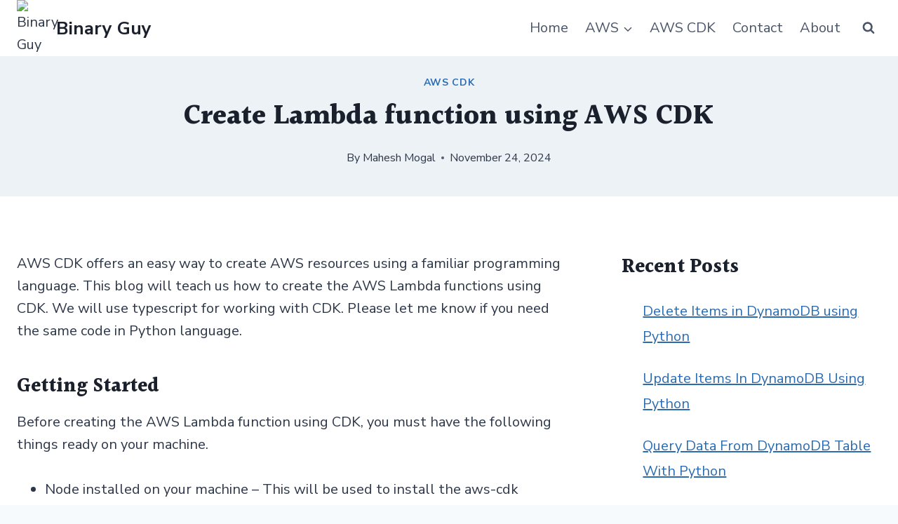

--- FILE ---
content_type: text/html; charset=utf-8
request_url: https://binaryguy.tech/aws-cdk/create-lambda-function-using-aws-cdk/
body_size: 22300
content:
<!DOCTYPE html>
<html lang="en-US" prefix="og: https://ogp.me/ns#" class="no-js" itemtype="https://schema.org/Blog" itemscope>
<head>
	<meta charset="UTF-8">
	<meta name="viewport" content="width=device-width, initial-scale=1, minimum-scale=1">
	
<!-- Search Engine Optimization by Rank Math - https://rankmath.com/ -->
<title>Create Lambda function using AWS CDK - Binary Guy</title>
<meta name="description" content="AWS CDK offers easy way to create AWS resources using a familiar programming language. This blog will teach us how to create lambda function using aws cdk.">
<meta name="robots" content="follow, index, max-snippet:-1, max-video-preview:-1, max-image-preview:large">
<link rel="canonical" href="/aws-cdk/create-lambda-function-using-aws-cdk/">
<meta property="og:locale" content="en_US">
<meta property="og:type" content="article">
<meta property="og:title" content="Create Lambda function using AWS CDK - Binary Guy">
<meta property="og:description" content="AWS CDK offers easy way to create AWS resources using a familiar programming language. This blog will teach us how to create lambda function using aws cdk.">
<meta property="og:url" content="/aws-cdk/create-lambda-function-using-aws-cdk/">
<meta property="og:site_name" content="Binary Guy">
<meta property="article:tag" content="aws">
<meta property="article:tag" content="cdk">
<meta property="article:tag" content="lambda">
<meta property="article:tag" content="typescript">
<meta property="article:section" content="AWS CDK">
<meta property="og:updated_time" content="2024-11-24T14:56:50-08:00">
<meta property="og:image" content="/wp-content/uploads/2022/08/aws-lambda-cdk.jpeg">
<meta property="og:image:secure_url" content="/wp-content/uploads/2022/08/aws-lambda-cdk.jpeg">
<meta property="og:image:width" content="940">
<meta property="og:image:height" content="788">
<meta property="og:image:alt" content="aws lambda function using cdk">
<meta property="og:image:type" content="image/jpeg">
<meta property="article:published_time" content="2022-07-28T12:44:14-07:00">
<meta property="article:modified_time" content="2024-11-24T14:56:50-08:00">
<meta name="twitter:card" content="summary_large_image">
<meta name="twitter:title" content="Create Lambda function using AWS CDK - Binary Guy">
<meta name="twitter:description" content="AWS CDK offers easy way to create AWS resources using a familiar programming language. This blog will teach us how to create lambda function using aws cdk.">
<meta name="twitter:image" content="/wp-content/uploads/2022/08/aws-lambda-cdk.jpeg">
<meta name="twitter:label1" content="Written by">
<meta name="twitter:data1" content="Mahesh Mogal">
<meta name="twitter:label2" content="Time to read">
<meta name="twitter:data2" content="2 minutes">
<script type="application/ld+json" class="rank-math-schema">{"@context":"https://schema.org","@graph":[{"@type":["Person","Organization"],"@id":"/#person","name":"Mahesh Mogal","logo":{"@type":"ImageObject","@id":"/#logo","url":"/wp-content/uploads/2021/08/cropped-binary-guy-transperent-logo-1.png","contentUrl":"/wp-content/uploads/2021/08/cropped-binary-guy-transperent-logo-1.png","caption":"Mahesh Mogal","inLanguage":"en-US","width":"1080","height":"1080"},"image":{"@type":"ImageObject","@id":"/#logo","url":"/wp-content/uploads/2021/08/cropped-binary-guy-transperent-logo-1.png","contentUrl":"/wp-content/uploads/2021/08/cropped-binary-guy-transperent-logo-1.png","caption":"Mahesh Mogal","inLanguage":"en-US","width":"1080","height":"1080"}},{"@type":"WebSite","@id":"/#website","url":"","name":"Mahesh Mogal","publisher":{"@id":"/#person"},"inLanguage":"en-US"},{"@type":"ImageObject","@id":"/wp-content/uploads/2022/08/aws-lambda-cdk.jpeg","url":"/wp-content/uploads/2022/08/aws-lambda-cdk.jpeg","width":"940","height":"788","caption":"aws lambda function using cdk","inLanguage":"en-US"},{"@type":"WebPage","@id":"/aws-cdk/create-lambda-function-using-aws-cdk/#webpage","url":"/aws-cdk/create-lambda-function-using-aws-cdk/","name":"Create Lambda function using AWS CDK - Binary Guy","datePublished":"2022-07-28T12:44:14-07:00","dateModified":"2024-11-24T14:56:50-08:00","isPartOf":{"@id":"/#website"},"primaryImageOfPage":{"@id":"/wp-content/uploads/2022/08/aws-lambda-cdk.jpeg"},"inLanguage":"en-US"},{"@type":"Person","@id":"/author/myuser/","name":"Mahesh Mogal","url":"/author/myuser/","image":{"@type":"ImageObject","@id":"https://secure.gravatar.com/avatar/d6bc9fda7e52c33050b7752b63f2783a?s=96&d=mm&r=g","url":"https://secure.gravatar.com/avatar/d6bc9fda7e52c33050b7752b63f2783a?s=96&d=mm&r=g","caption":"Mahesh Mogal","inLanguage":"en-US"}},{"@type":"BlogPosting","headline":"Create Lambda function using AWS CDK - Binary Guy","keywords":"create lambda function using aws","datePublished":"2022-07-28T12:44:14-07:00","dateModified":"2024-11-24T14:56:50-08:00","articleSection":"AWS CDK","author":{"@id":"/author/myuser/","name":"Mahesh Mogal"},"publisher":{"@id":"/#person"},"description":"AWS CDK offers easy way to create AWS resources using a familiar programming language. This blog will teach us how to create lambda function using aws cdk.","name":"Create Lambda function using AWS CDK - Binary Guy","@id":"/aws-cdk/create-lambda-function-using-aws-cdk/#richSnippet","isPartOf":{"@id":"/aws-cdk/create-lambda-function-using-aws-cdk/#webpage"},"image":{"@id":"/wp-content/uploads/2022/08/aws-lambda-cdk.jpeg"},"inLanguage":"en-US","mainEntityOfPage":{"@id":"/aws-cdk/create-lambda-function-using-aws-cdk/#webpage"}}]}</script>
<!-- /Rank Math WordPress SEO plugin -->

<link rel="alternate" type="application/rss+xml" title="Binary Guy &raquo; Feed" href="/feed/">
<link rel="alternate" type="application/rss+xml" title="Binary Guy &raquo; Comments Feed" href="/comments/feed/">
			<script>document.documentElement.classList.remove( 'no-js' );</script>
			<link rel="alternate" type="application/rss+xml" title="Binary Guy &raquo; Create Lambda function using AWS CDK Comments Feed" href="/aws-cdk/create-lambda-function-using-aws-cdk/feed/">
<script>
window._wpemojiSettings = {"baseUrl":"https:\/\/s.w.org\/images\/core\/emoji\/15.0.3\/72x72\/","ext":".png","svgUrl":"https:\/\/s.w.org\/images\/core\/emoji\/15.0.3\/svg\/","svgExt":".svg","source":{"concatemoji":"\/wp-includes\/js\/wp-emoji-release.min.js?ver=6.5.5"}};
/*! This file is auto-generated */
!function(i,n){var o,s,e;function c(e){try{var t={supportTests:e,timestamp:(new Date).valueOf()};sessionStorage.setItem(o,JSON.stringify(t))}catch(e){}}function p(e,t,n){e.clearRect(0,0,e.canvas.width,e.canvas.height),e.fillText(t,0,0);var t=new Uint32Array(e.getImageData(0,0,e.canvas.width,e.canvas.height).data),r=(e.clearRect(0,0,e.canvas.width,e.canvas.height),e.fillText(n,0,0),new Uint32Array(e.getImageData(0,0,e.canvas.width,e.canvas.height).data));return t.every(function(e,t){return e===r[t]})}function u(e,t,n){switch(t){case"flag":return n(e,"🏳️‍⚧️","🏳️​⚧️")?!1:!n(e,"🇺🇳","🇺​🇳")&&!n(e,"🏴󠁧󠁢󠁥󠁮󠁧󠁿","🏴​󠁧​󠁢​󠁥​󠁮​󠁧​󠁿");case"emoji":return!n(e,"🐦‍⬛","🐦​⬛")}return!1}function f(e,t,n){var r="undefined"!=typeof WorkerGlobalScope&&self instanceof WorkerGlobalScope?new OffscreenCanvas(300,150):i.createElement("canvas"),a=r.getContext("2d",{willReadFrequently:!0}),o=(a.textBaseline="top",a.font="600 32px Arial",{});return e.forEach(function(e){o[e]=t(a,e,n)}),o}function t(e){var t=i.createElement("script");t.src=e,t.defer=!0,i.head.appendChild(t)}"undefined"!=typeof Promise&&(o="wpEmojiSettingsSupports",s=["flag","emoji"],n.supports={everything:!0,everythingExceptFlag:!0},e=new Promise(function(e){i.addEventListener("DOMContentLoaded",e,{once:!0})}),new Promise(function(t){var n=function(){try{var e=JSON.parse(sessionStorage.getItem(o));if("object"==typeof e&&"number"==typeof e.timestamp&&(new Date).valueOf()<e.timestamp+604800&&"object"==typeof e.supportTests)return e.supportTests}catch(e){}return null}();if(!n){if("undefined"!=typeof Worker&&"undefined"!=typeof OffscreenCanvas&&"undefined"!=typeof URL&&URL.createObjectURL&&"undefined"!=typeof Blob)try{var e="postMessage("+f.toString()+"("+[JSON.stringify(s),u.toString(),p.toString()].join(",")+"));",r=new Blob([e],{type:"text/javascript"}),a=new Worker(URL.createObjectURL(r),{name:"wpTestEmojiSupports"});return void(a.onmessage=function(e){c(n=e.data),a.terminate(),t(n)})}catch(e){}c(n=f(s,u,p))}t(n)}).then(function(e){for(var t in e)n.supports[t]=e[t],n.supports.everything=n.supports.everything&&n.supports[t],"flag"!==t&&(n.supports.everythingExceptFlag=n.supports.everythingExceptFlag&&n.supports[t]);n.supports.everythingExceptFlag=n.supports.everythingExceptFlag&&!n.supports.flag,n.DOMReady=!1,n.readyCallback=function(){n.DOMReady=!0}}).then(function(){return e}).then(function(){var e;n.supports.everything||(n.readyCallback(),(e=n.source||{}).concatemoji?t(e.concatemoji):e.wpemoji&&e.twemoji&&(t(e.twemoji),t(e.wpemoji)))}))}((window,document),window._wpemojiSettings);
</script>
<style id="wp-emoji-styles-inline-css">img.wp-smiley, img.emoji {
		display: inline !important;
		border: none !important;
		box-shadow: none !important;
		height: 1em !important;
		width: 1em !important;
		margin: 0 0.07em !important;
		vertical-align: -0.1em !important;
		background: none !important;
		padding: 0 !important;
	}</style>
<link rel="stylesheet" id="wp-block-library-css" href="/wp-includes/css/dist/block-library/style.min.css?ver=6.5.5" media="all">
<style id="classic-theme-styles-inline-css">/*! This file is auto-generated */
.wp-block-button__link{color:#fff;background-color:#32373c;border-radius:9999px;box-shadow:none;text-decoration:none;padding:calc(.667em + 2px) calc(1.333em + 2px);font-size:1.125em}.wp-block-file__button{background:#32373c;color:#fff;text-decoration:none}</style>
<style id="global-styles-inline-css">body{--wp--preset--color--black: #000000;--wp--preset--color--cyan-bluish-gray: #abb8c3;--wp--preset--color--white: #ffffff;--wp--preset--color--pale-pink: #f78da7;--wp--preset--color--vivid-red: #cf2e2e;--wp--preset--color--luminous-vivid-orange: #ff6900;--wp--preset--color--luminous-vivid-amber: #fcb900;--wp--preset--color--light-green-cyan: #7bdcb5;--wp--preset--color--vivid-green-cyan: #00d084;--wp--preset--color--pale-cyan-blue: #8ed1fc;--wp--preset--color--vivid-cyan-blue: #0693e3;--wp--preset--color--vivid-purple: #9b51e0;--wp--preset--color--theme-palette-1: var(--global-palette1);--wp--preset--color--theme-palette-2: var(--global-palette2);--wp--preset--color--theme-palette-3: var(--global-palette3);--wp--preset--color--theme-palette-4: var(--global-palette4);--wp--preset--color--theme-palette-5: var(--global-palette5);--wp--preset--color--theme-palette-6: var(--global-palette6);--wp--preset--color--theme-palette-7: var(--global-palette7);--wp--preset--color--theme-palette-8: var(--global-palette8);--wp--preset--color--theme-palette-9: var(--global-palette9);--wp--preset--gradient--vivid-cyan-blue-to-vivid-purple: linear-gradient(135deg,rgba(6,147,227,1) 0%,rgb(155,81,224) 100%);--wp--preset--gradient--light-green-cyan-to-vivid-green-cyan: linear-gradient(135deg,rgb(122,220,180) 0%,rgb(0,208,130) 100%);--wp--preset--gradient--luminous-vivid-amber-to-luminous-vivid-orange: linear-gradient(135deg,rgba(252,185,0,1) 0%,rgba(255,105,0,1) 100%);--wp--preset--gradient--luminous-vivid-orange-to-vivid-red: linear-gradient(135deg,rgba(255,105,0,1) 0%,rgb(207,46,46) 100%);--wp--preset--gradient--very-light-gray-to-cyan-bluish-gray: linear-gradient(135deg,rgb(238,238,238) 0%,rgb(169,184,195) 100%);--wp--preset--gradient--cool-to-warm-spectrum: linear-gradient(135deg,rgb(74,234,220) 0%,rgb(151,120,209) 20%,rgb(207,42,186) 40%,rgb(238,44,130) 60%,rgb(251,105,98) 80%,rgb(254,248,76) 100%);--wp--preset--gradient--blush-light-purple: linear-gradient(135deg,rgb(255,206,236) 0%,rgb(152,150,240) 100%);--wp--preset--gradient--blush-bordeaux: linear-gradient(135deg,rgb(254,205,165) 0%,rgb(254,45,45) 50%,rgb(107,0,62) 100%);--wp--preset--gradient--luminous-dusk: linear-gradient(135deg,rgb(255,203,112) 0%,rgb(199,81,192) 50%,rgb(65,88,208) 100%);--wp--preset--gradient--pale-ocean: linear-gradient(135deg,rgb(255,245,203) 0%,rgb(182,227,212) 50%,rgb(51,167,181) 100%);--wp--preset--gradient--electric-grass: linear-gradient(135deg,rgb(202,248,128) 0%,rgb(113,206,126) 100%);--wp--preset--gradient--midnight: linear-gradient(135deg,rgb(2,3,129) 0%,rgb(40,116,252) 100%);--wp--preset--font-size--small: var(--global-font-size-small);--wp--preset--font-size--medium: var(--global-font-size-medium);--wp--preset--font-size--large: var(--global-font-size-large);--wp--preset--font-size--x-large: 42px;--wp--preset--font-size--larger: var(--global-font-size-larger);--wp--preset--font-size--xxlarge: var(--global-font-size-xxlarge);--wp--preset--spacing--20: 0.44rem;--wp--preset--spacing--30: 0.67rem;--wp--preset--spacing--40: 1rem;--wp--preset--spacing--50: 1.5rem;--wp--preset--spacing--60: 2.25rem;--wp--preset--spacing--70: 3.38rem;--wp--preset--spacing--80: 5.06rem;--wp--preset--shadow--natural: 6px 6px 9px rgba(0, 0, 0, 0.2);--wp--preset--shadow--deep: 12px 12px 50px rgba(0, 0, 0, 0.4);--wp--preset--shadow--sharp: 6px 6px 0px rgba(0, 0, 0, 0.2);--wp--preset--shadow--outlined: 6px 6px 0px -3px rgba(255, 255, 255, 1), 6px 6px rgba(0, 0, 0, 1);--wp--preset--shadow--crisp: 6px 6px 0px rgba(0, 0, 0, 1);}:where(.is-layout-flex){gap: 0.5em;}:where(.is-layout-grid){gap: 0.5em;}body .is-layout-flex{display: flex;}body .is-layout-flex{flex-wrap: wrap;align-items: center;}body .is-layout-flex > *{margin: 0;}body .is-layout-grid{display: grid;}body .is-layout-grid > *{margin: 0;}:where(.wp-block-columns.is-layout-flex){gap: 2em;}:where(.wp-block-columns.is-layout-grid){gap: 2em;}:where(.wp-block-post-template.is-layout-flex){gap: 1.25em;}:where(.wp-block-post-template.is-layout-grid){gap: 1.25em;}.has-black-color{color: var(--wp--preset--color--black) !important;}.has-cyan-bluish-gray-color{color: var(--wp--preset--color--cyan-bluish-gray) !important;}.has-white-color{color: var(--wp--preset--color--white) !important;}.has-pale-pink-color{color: var(--wp--preset--color--pale-pink) !important;}.has-vivid-red-color{color: var(--wp--preset--color--vivid-red) !important;}.has-luminous-vivid-orange-color{color: var(--wp--preset--color--luminous-vivid-orange) !important;}.has-luminous-vivid-amber-color{color: var(--wp--preset--color--luminous-vivid-amber) !important;}.has-light-green-cyan-color{color: var(--wp--preset--color--light-green-cyan) !important;}.has-vivid-green-cyan-color{color: var(--wp--preset--color--vivid-green-cyan) !important;}.has-pale-cyan-blue-color{color: var(--wp--preset--color--pale-cyan-blue) !important;}.has-vivid-cyan-blue-color{color: var(--wp--preset--color--vivid-cyan-blue) !important;}.has-vivid-purple-color{color: var(--wp--preset--color--vivid-purple) !important;}.has-theme-palette-1-color{color: var(--wp--preset--color--theme-palette-1) !important;}.has-theme-palette-2-color{color: var(--wp--preset--color--theme-palette-2) !important;}.has-theme-palette-3-color{color: var(--wp--preset--color--theme-palette-3) !important;}.has-theme-palette-4-color{color: var(--wp--preset--color--theme-palette-4) !important;}.has-theme-palette-5-color{color: var(--wp--preset--color--theme-palette-5) !important;}.has-theme-palette-6-color{color: var(--wp--preset--color--theme-palette-6) !important;}.has-theme-palette-7-color{color: var(--wp--preset--color--theme-palette-7) !important;}.has-theme-palette-8-color{color: var(--wp--preset--color--theme-palette-8) !important;}.has-theme-palette-9-color{color: var(--wp--preset--color--theme-palette-9) !important;}.has-black-background-color{background-color: var(--wp--preset--color--black) !important;}.has-cyan-bluish-gray-background-color{background-color: var(--wp--preset--color--cyan-bluish-gray) !important;}.has-white-background-color{background-color: var(--wp--preset--color--white) !important;}.has-pale-pink-background-color{background-color: var(--wp--preset--color--pale-pink) !important;}.has-vivid-red-background-color{background-color: var(--wp--preset--color--vivid-red) !important;}.has-luminous-vivid-orange-background-color{background-color: var(--wp--preset--color--luminous-vivid-orange) !important;}.has-luminous-vivid-amber-background-color{background-color: var(--wp--preset--color--luminous-vivid-amber) !important;}.has-light-green-cyan-background-color{background-color: var(--wp--preset--color--light-green-cyan) !important;}.has-vivid-green-cyan-background-color{background-color: var(--wp--preset--color--vivid-green-cyan) !important;}.has-pale-cyan-blue-background-color{background-color: var(--wp--preset--color--pale-cyan-blue) !important;}.has-vivid-cyan-blue-background-color{background-color: var(--wp--preset--color--vivid-cyan-blue) !important;}.has-vivid-purple-background-color{background-color: var(--wp--preset--color--vivid-purple) !important;}.has-theme-palette-1-background-color{background-color: var(--wp--preset--color--theme-palette-1) !important;}.has-theme-palette-2-background-color{background-color: var(--wp--preset--color--theme-palette-2) !important;}.has-theme-palette-3-background-color{background-color: var(--wp--preset--color--theme-palette-3) !important;}.has-theme-palette-4-background-color{background-color: var(--wp--preset--color--theme-palette-4) !important;}.has-theme-palette-5-background-color{background-color: var(--wp--preset--color--theme-palette-5) !important;}.has-theme-palette-6-background-color{background-color: var(--wp--preset--color--theme-palette-6) !important;}.has-theme-palette-7-background-color{background-color: var(--wp--preset--color--theme-palette-7) !important;}.has-theme-palette-8-background-color{background-color: var(--wp--preset--color--theme-palette-8) !important;}.has-theme-palette-9-background-color{background-color: var(--wp--preset--color--theme-palette-9) !important;}.has-black-border-color{border-color: var(--wp--preset--color--black) !important;}.has-cyan-bluish-gray-border-color{border-color: var(--wp--preset--color--cyan-bluish-gray) !important;}.has-white-border-color{border-color: var(--wp--preset--color--white) !important;}.has-pale-pink-border-color{border-color: var(--wp--preset--color--pale-pink) !important;}.has-vivid-red-border-color{border-color: var(--wp--preset--color--vivid-red) !important;}.has-luminous-vivid-orange-border-color{border-color: var(--wp--preset--color--luminous-vivid-orange) !important;}.has-luminous-vivid-amber-border-color{border-color: var(--wp--preset--color--luminous-vivid-amber) !important;}.has-light-green-cyan-border-color{border-color: var(--wp--preset--color--light-green-cyan) !important;}.has-vivid-green-cyan-border-color{border-color: var(--wp--preset--color--vivid-green-cyan) !important;}.has-pale-cyan-blue-border-color{border-color: var(--wp--preset--color--pale-cyan-blue) !important;}.has-vivid-cyan-blue-border-color{border-color: var(--wp--preset--color--vivid-cyan-blue) !important;}.has-vivid-purple-border-color{border-color: var(--wp--preset--color--vivid-purple) !important;}.has-theme-palette-1-border-color{border-color: var(--wp--preset--color--theme-palette-1) !important;}.has-theme-palette-2-border-color{border-color: var(--wp--preset--color--theme-palette-2) !important;}.has-theme-palette-3-border-color{border-color: var(--wp--preset--color--theme-palette-3) !important;}.has-theme-palette-4-border-color{border-color: var(--wp--preset--color--theme-palette-4) !important;}.has-theme-palette-5-border-color{border-color: var(--wp--preset--color--theme-palette-5) !important;}.has-theme-palette-6-border-color{border-color: var(--wp--preset--color--theme-palette-6) !important;}.has-theme-palette-7-border-color{border-color: var(--wp--preset--color--theme-palette-7) !important;}.has-theme-palette-8-border-color{border-color: var(--wp--preset--color--theme-palette-8) !important;}.has-theme-palette-9-border-color{border-color: var(--wp--preset--color--theme-palette-9) !important;}.has-vivid-cyan-blue-to-vivid-purple-gradient-background{background: var(--wp--preset--gradient--vivid-cyan-blue-to-vivid-purple) !important;}.has-light-green-cyan-to-vivid-green-cyan-gradient-background{background: var(--wp--preset--gradient--light-green-cyan-to-vivid-green-cyan) !important;}.has-luminous-vivid-amber-to-luminous-vivid-orange-gradient-background{background: var(--wp--preset--gradient--luminous-vivid-amber-to-luminous-vivid-orange) !important;}.has-luminous-vivid-orange-to-vivid-red-gradient-background{background: var(--wp--preset--gradient--luminous-vivid-orange-to-vivid-red) !important;}.has-very-light-gray-to-cyan-bluish-gray-gradient-background{background: var(--wp--preset--gradient--very-light-gray-to-cyan-bluish-gray) !important;}.has-cool-to-warm-spectrum-gradient-background{background: var(--wp--preset--gradient--cool-to-warm-spectrum) !important;}.has-blush-light-purple-gradient-background{background: var(--wp--preset--gradient--blush-light-purple) !important;}.has-blush-bordeaux-gradient-background{background: var(--wp--preset--gradient--blush-bordeaux) !important;}.has-luminous-dusk-gradient-background{background: var(--wp--preset--gradient--luminous-dusk) !important;}.has-pale-ocean-gradient-background{background: var(--wp--preset--gradient--pale-ocean) !important;}.has-electric-grass-gradient-background{background: var(--wp--preset--gradient--electric-grass) !important;}.has-midnight-gradient-background{background: var(--wp--preset--gradient--midnight) !important;}.has-small-font-size{font-size: var(--wp--preset--font-size--small) !important;}.has-medium-font-size{font-size: var(--wp--preset--font-size--medium) !important;}.has-large-font-size{font-size: var(--wp--preset--font-size--large) !important;}.has-x-large-font-size{font-size: var(--wp--preset--font-size--x-large) !important;}.has-larger-font-size{font-size: var(--wp--preset--font-size--larger) !important;}.has-xxlarge-font-size{font-size: var(--wp--preset--font-size--xxlarge) !important;}
.wp-block-navigation a:where(:not(.wp-element-button)){color: inherit;}
:where(.wp-block-post-template.is-layout-flex){gap: 1.25em;}:where(.wp-block-post-template.is-layout-grid){gap: 1.25em;}
:where(.wp-block-columns.is-layout-flex){gap: 2em;}:where(.wp-block-columns.is-layout-grid){gap: 2em;}
.wp-block-pullquote{font-size: 1.5em;line-height: 1.6;}</style>
<style id="spai-fadein-inline-css">img[data-spai]{opacity: 0;} div.woocommerce-product-gallery img[data-spai]{opacity: 1;} img[data-spai-egr],img[data-spai-lazy-loaded],img[data-spai-upd] {transition: opacity .5s linear .2s;-webkit-transition: opacity .5s linear .2s;-moz-transition: opacity .5s linear .2s;-o-transition: opacity .5s linear .2s; opacity: 1;}</style>
<link rel="stylesheet" id="kadence-global-css" href="/wp-content/themes/kadence/assets/css/global.min.css?ver=1.2.5" media="all">
<style id="kadence-global-inline-css">/* Kadence Base CSS */
:root{--global-palette1:#2B6CB0;--global-palette2:#215387;--global-palette3:#1A202C;--global-palette4:#2D3748;--global-palette5:#4A5568;--global-palette6:#718096;--global-palette7:#EDF2F7;--global-palette8:#F7FAFC;--global-palette9:#ffffff;--global-palette9rgb:255, 255, 255;--global-palette-highlight:var(--global-palette1);--global-palette-highlight-alt:var(--global-palette2);--global-palette-highlight-alt2:var(--global-palette9);--global-palette-btn-bg:var(--global-palette1);--global-palette-btn-bg-hover:var(--global-palette2);--global-palette-btn:var(--global-palette9);--global-palette-btn-hover:var(--global-palette9);--global-body-font-family:'Nunito Sans', sans-serif;--global-heading-font-family:Halant, serif;--global-primary-nav-font-family:inherit;--global-fallback-font:sans-serif;--global-display-fallback-font:sans-serif;--global-content-width:1290px;--global-content-narrow-width:842px;--global-content-edge-padding:1.5rem;--global-content-boxed-padding:2rem;--global-calc-content-width:calc(1290px - var(--global-content-edge-padding) - var(--global-content-edge-padding) );--wp--style--global--content-size:var(--global-calc-content-width);}.wp-site-blocks{--global-vw:calc( 100vw - ( 0.5 * var(--scrollbar-offset)));}body{background:var(--global-palette8);}body, input, select, optgroup, textarea{font-style:normal;font-weight:normal;font-size:20px;line-height:1.64;font-family:var(--global-body-font-family);color:var(--global-palette4);}.content-bg, body.content-style-unboxed .site{background:var(--global-palette9);}h1,h2,h3,h4,h5,h6{font-family:var(--global-heading-font-family);}h1{font-weight:700;font-size:32px;line-height:1.5;color:var(--global-palette3);}h2{font-weight:700;font-size:28px;line-height:1.5;color:var(--global-palette3);}h3{font-weight:700;font-size:24px;line-height:1.5;color:var(--global-palette3);}h4{font-weight:700;font-size:22px;line-height:1.5;color:var(--global-palette4);}h5{font-weight:700;font-size:20px;line-height:1.5;color:var(--global-palette4);}h6{font-weight:700;font-size:18px;line-height:1.5;color:var(--global-palette5);}.entry-hero .kadence-breadcrumbs{max-width:1290px;}.site-container, .site-header-row-layout-contained, .site-footer-row-layout-contained, .entry-hero-layout-contained, .comments-area, .alignfull > .wp-block-cover__inner-container, .alignwide > .wp-block-cover__inner-container{max-width:var(--global-content-width);}.content-width-narrow .content-container.site-container, .content-width-narrow .hero-container.site-container{max-width:var(--global-content-narrow-width);}@media all and (min-width: 1520px){.wp-site-blocks .content-container  .alignwide{margin-left:-115px;margin-right:-115px;width:unset;max-width:unset;}}@media all and (min-width: 1102px){.content-width-narrow .wp-site-blocks .content-container .alignwide{margin-left:-130px;margin-right:-130px;width:unset;max-width:unset;}}.content-style-boxed .wp-site-blocks .entry-content .alignwide{margin-left:calc( -1 * var( --global-content-boxed-padding ) );margin-right:calc( -1 * var( --global-content-boxed-padding ) );}.content-area{margin-top:5rem;margin-bottom:5rem;}@media all and (max-width: 1024px){.content-area{margin-top:3rem;margin-bottom:3rem;}}@media all and (max-width: 767px){.content-area{margin-top:2rem;margin-bottom:2rem;}}@media all and (max-width: 1024px){:root{--global-content-boxed-padding:2rem;}}@media all and (max-width: 767px){:root{--global-content-boxed-padding:1.5rem;}}.entry-content-wrap{padding:2rem;}@media all and (max-width: 1024px){.entry-content-wrap{padding:2rem;}}@media all and (max-width: 767px){.entry-content-wrap{padding:1.5rem;}}.entry.single-entry{box-shadow:0px 15px 15px -10px rgba(0,0,0,0.05);}.entry.loop-entry{box-shadow:0px 15px 15px -10px rgba(0,0,0,0.05);}.loop-entry .entry-content-wrap{padding:2rem;}@media all and (max-width: 1024px){.loop-entry .entry-content-wrap{padding:2rem;}}@media all and (max-width: 767px){.loop-entry .entry-content-wrap{padding:1.5rem;}}.has-sidebar:not(.has-left-sidebar) .content-container{grid-template-columns:1fr 30%;}.has-sidebar.has-left-sidebar .content-container{grid-template-columns:30% 1fr;}.primary-sidebar.widget-area .widget{margin-bottom:1.5em;color:var(--global-palette4);}.primary-sidebar.widget-area .widget-title{font-weight:700;font-size:20px;line-height:1.5;color:var(--global-palette3);}button, .button, .wp-block-button__link, input[type="button"], input[type="reset"], input[type="submit"], .fl-button, .elementor-button-wrapper .elementor-button{box-shadow:0px 0px 0px -7px rgba(0,0,0,0);}button:hover, button:focus, button:active, .button:hover, .button:focus, .button:active, .wp-block-button__link:hover, .wp-block-button__link:focus, .wp-block-button__link:active, input[type="button"]:hover, input[type="button"]:focus, input[type="button"]:active, input[type="reset"]:hover, input[type="reset"]:focus, input[type="reset"]:active, input[type="submit"]:hover, input[type="submit"]:focus, input[type="submit"]:active, .elementor-button-wrapper .elementor-button:hover, .elementor-button-wrapper .elementor-button:focus, .elementor-button-wrapper .elementor-button:active{box-shadow:0px 15px 25px -7px rgba(0,0,0,0.1);}.kb-button.kb-btn-global-outline.kb-btn-global-inherit{padding-top:calc(px - 2px);padding-right:calc(px - 2px);padding-bottom:calc(px - 2px);padding-left:calc(px - 2px);}@media all and (min-width: 1025px){.transparent-header .entry-hero .entry-hero-container-inner{padding-top:80px;}}@media all and (max-width: 1024px){.mobile-transparent-header .entry-hero .entry-hero-container-inner{padding-top:80px;}}@media all and (max-width: 767px){.mobile-transparent-header .entry-hero .entry-hero-container-inner{padding-top:80px;}}#kt-scroll-up-reader, #kt-scroll-up{border-radius:0px 0px 0px 0px;color:var(--global-palette1);border-color:var(--global-palette3);bottom:30px;font-size:1.2em;padding:0.4em 0.4em 0.4em 0.4em;}#kt-scroll-up-reader.scroll-up-side-right, #kt-scroll-up.scroll-up-side-right{right:30px;}#kt-scroll-up-reader.scroll-up-side-left, #kt-scroll-up.scroll-up-side-left{left:30px;}.wp-site-blocks .post-title h1{font-style:normal;font-size:40px;}.entry-hero.post-hero-section .entry-header{min-height:200px;}
/* Kadence Header CSS */
@media all and (max-width: 1024px){.mobile-transparent-header #masthead{position:absolute;left:0px;right:0px;z-index:100;}.kadence-scrollbar-fixer.mobile-transparent-header #masthead{right:var(--scrollbar-offset,0);}.mobile-transparent-header #masthead, .mobile-transparent-header .site-top-header-wrap .site-header-row-container-inner, .mobile-transparent-header .site-main-header-wrap .site-header-row-container-inner, .mobile-transparent-header .site-bottom-header-wrap .site-header-row-container-inner{background:transparent;}.site-header-row-tablet-layout-fullwidth, .site-header-row-tablet-layout-standard{padding:0px;}}@media all and (min-width: 1025px){.transparent-header #masthead{position:absolute;left:0px;right:0px;z-index:100;}.transparent-header.kadence-scrollbar-fixer #masthead{right:var(--scrollbar-offset,0);}.transparent-header #masthead, .transparent-header .site-top-header-wrap .site-header-row-container-inner, .transparent-header .site-main-header-wrap .site-header-row-container-inner, .transparent-header .site-bottom-header-wrap .site-header-row-container-inner{background:transparent;}}.site-branding a.brand img{max-width:56px;}.site-branding a.brand img.svg-logo-image{width:56px;}.site-branding{padding:0px 0px 0px 0px;}.site-branding .site-title{font-weight:700;font-size:26px;line-height:1.2;color:var(--global-palette3);}#masthead, #masthead .kadence-sticky-header.item-is-fixed:not(.item-at-start):not(.site-header-row-container):not(.site-main-header-wrap), #masthead .kadence-sticky-header.item-is-fixed:not(.item-at-start) > .site-header-row-container-inner{background:#ffffff;}.site-main-header-inner-wrap{min-height:80px;}.header-navigation[class*="header-navigation-style-underline"] .header-menu-container.primary-menu-container>ul>li>a:after{width:calc( 100% - 1.2em);}.main-navigation .primary-menu-container > ul > li.menu-item > a{padding-left:calc(1.2em / 2);padding-right:calc(1.2em / 2);padding-top:0.6em;padding-bottom:0.6em;color:var(--global-palette5);}.main-navigation .primary-menu-container > ul > li.menu-item .dropdown-nav-special-toggle{right:calc(1.2em / 2);}.main-navigation .primary-menu-container > ul > li.menu-item > a:hover{color:var(--global-palette-highlight);}.main-navigation .primary-menu-container > ul > li.menu-item.current-menu-item > a{color:var(--global-palette3);}.header-navigation .header-menu-container ul ul.sub-menu, .header-navigation .header-menu-container ul ul.submenu{background:var(--global-palette3);box-shadow:0px 2px 13px 0px rgba(0,0,0,0.1);}.header-navigation .header-menu-container ul ul li.menu-item, .header-menu-container ul.menu > li.kadence-menu-mega-enabled > ul > li.menu-item > a{border-bottom:1px solid rgba(255,255,255,0.1);}.header-navigation .header-menu-container ul ul li.menu-item > a{width:200px;padding-top:1em;padding-bottom:1em;color:var(--global-palette8);font-size:12px;}.header-navigation .header-menu-container ul ul li.menu-item > a:hover{color:var(--global-palette9);background:var(--global-palette4);}.header-navigation .header-menu-container ul ul li.menu-item.current-menu-item > a{color:var(--global-palette9);background:var(--global-palette4);}.mobile-toggle-open-container .menu-toggle-open, .mobile-toggle-open-container .menu-toggle-open:focus{color:var(--global-palette5);padding:0.4em 0.6em 0.4em 0.6em;font-size:14px;}.mobile-toggle-open-container .menu-toggle-open.menu-toggle-style-bordered{border:1px solid currentColor;}.mobile-toggle-open-container .menu-toggle-open .menu-toggle-icon{font-size:20px;}.mobile-toggle-open-container .menu-toggle-open:hover, .mobile-toggle-open-container .menu-toggle-open:focus-visible{color:var(--global-palette-highlight);}.mobile-navigation ul li{font-size:14px;}.mobile-navigation ul li a{padding-top:1em;padding-bottom:1em;}.mobile-navigation ul li > a, .mobile-navigation ul li.menu-item-has-children > .drawer-nav-drop-wrap{color:var(--global-palette8);}.mobile-navigation ul li.current-menu-item > a, .mobile-navigation ul li.current-menu-item.menu-item-has-children > .drawer-nav-drop-wrap{color:var(--global-palette-highlight);}.mobile-navigation ul li.menu-item-has-children .drawer-nav-drop-wrap, .mobile-navigation ul li:not(.menu-item-has-children) a{border-bottom:1px solid rgba(255,255,255,0.1);}.mobile-navigation:not(.drawer-navigation-parent-toggle-true) ul li.menu-item-has-children .drawer-nav-drop-wrap button{border-left:1px solid rgba(255,255,255,0.1);}#mobile-drawer .drawer-header .drawer-toggle{padding:0.6em 0.15em 0.6em 0.15em;font-size:24px;}.search-toggle-open-container .search-toggle-open{color:var(--global-palette5);}.search-toggle-open-container .search-toggle-open.search-toggle-style-bordered{border:1px solid currentColor;}.search-toggle-open-container .search-toggle-open .search-toggle-icon{font-size:1em;}.search-toggle-open-container .search-toggle-open:hover, .search-toggle-open-container .search-toggle-open:focus{color:var(--global-palette-highlight);}#search-drawer .drawer-inner{background:rgba(9, 12, 16, 0.97);}
/* Kadence Footer CSS */
.site-middle-footer-wrap .site-footer-row-container-inner{background:var(--global-palette5);}.site-middle-footer-inner-wrap{padding-top:30px;padding-bottom:30px;grid-column-gap:30px;grid-row-gap:30px;}.site-middle-footer-inner-wrap .widget{margin-bottom:30px;}.site-middle-footer-inner-wrap .site-footer-section:not(:last-child):after{right:calc(-30px / 2);}.site-bottom-footer-wrap .site-footer-row-container-inner{background:var(--global-palette5);}.site-bottom-footer-inner-wrap{padding-top:30px;padding-bottom:30px;grid-column-gap:30px;}.site-bottom-footer-inner-wrap .widget{margin-bottom:30px;}.site-bottom-footer-inner-wrap .site-footer-section:not(:last-child):after{right:calc(-30px / 2);}#colophon .footer-html{font-style:normal;color:var(--global-palette8);}#colophon .footer-navigation .footer-menu-container > ul > li > a{padding-left:calc(1.2em / 2);padding-right:calc(1.2em / 2);padding-top:calc(0.6em / 2);padding-bottom:calc(0.6em / 2);color:var(--global-palette7);}#colophon .footer-navigation .footer-menu-container > ul li a:hover{color:var(--global-palette8);}#colophon .footer-navigation .footer-menu-container > ul li.current-menu-item > a{color:var(--global-palette7);}</style>
<link rel="stylesheet" id="kadence-header-css" href="/wp-content/themes/kadence/assets/css/header.min.css?ver=1.2.5" media="all">
<link rel="stylesheet" id="kadence-content-css" href="/wp-content/themes/kadence/assets/css/content.min.css?ver=1.2.5" media="all">
<link rel="stylesheet" id="kadence-sidebar-css" href="/wp-content/themes/kadence/assets/css/sidebar.min.css?ver=1.2.5" media="all">
<link rel="stylesheet" id="kadence-related-posts-css" href="/wp-content/themes/kadence/assets/css/related-posts.min.css?ver=1.2.5" media="all">
<link rel="stylesheet" id="kad-splide-css" href="/wp-content/themes/kadence/assets/css/kadence-splide.min.css?ver=1.2.5" media="all">
<link rel="stylesheet" id="kadence-footer-css" href="/wp-content/themes/kadence/assets/css/footer.min.css?ver=1.2.5" media="all">
<link rel="stylesheet" id="enlighterjs-css" href="/wp-content/plugins/enlighter/cache/enlighterjs.min.css?ver=jP1wLhQ3ke%2FeCHI" media="all">
<link rel="stylesheet" id="kadence-rankmath-css" href="/wp-content/themes/kadence/assets/css/rankmath.min.css?ver=1.2.5" media="all">
<style id="kadence-blocks-global-variables-inline-css">:root {--global-kb-font-size-sm:clamp(0.8rem, 0.73rem + 0.217vw, 0.9rem);--global-kb-font-size-md:clamp(1.1rem, 0.995rem + 0.326vw, 1.25rem);--global-kb-font-size-lg:clamp(1.75rem, 1.576rem + 0.543vw, 2rem);--global-kb-font-size-xl:clamp(2.25rem, 1.728rem + 1.63vw, 3rem);--global-kb-font-size-xxl:clamp(2.5rem, 1.456rem + 3.26vw, 4rem);--global-kb-font-size-xxxl:clamp(2.75rem, 0.489rem + 7.065vw, 6rem);}</style>
<script src="/wp-includes/js/jquery/jquery.min.js?ver=3.7.1" id="jquery-core-js"></script>
<script src="/wp-includes/js/jquery/jquery-migrate.min.js?ver=3.4.1" id="jquery-migrate-js"></script>
<link rel="https://api.w.org/" href="/wp-json/">
<link rel="alternate" type="application/json" href="/wp-json/wp/v2/posts/351">
<link rel="EditURI" type="application/rsd+xml" title="RSD" href="/xmlrpc.php?rsd">
<link rel="shortlink" href="/?p=351">
<link rel="alternate" type="application/json+oembed" href="/wp-json/oembed/1.0/embed?url=https%3A%2F%2F%2Faws-cdk%2Fcreate-lambda-function-using-aws-cdk%2F">
<link rel="alternate" type="text/xml+oembed" href="/wp-json/oembed/1.0/embed?url=https%3A%2F%2F%2Faws-cdk%2Fcreate-lambda-function-using-aws-cdk%2F#038;format=xml">
<link rel="pingback" href="/xmlrpc.php">
<script type="text/javascript">var hsscript = document.createElement("script");
hsscript.id = "wphs";
hsscript.src = "https://cdn.jsdelivr.net/npm/hockeystack@latest/hockeystack.min.js";
hsscript.async = 1;
hsscript.dataset.apikey = "3baf5c0a86d8d04e8b60645e1a3229";
hsscript.dataset.cookieless = 1;
hsscript.dataset.autoIdentify = 1;
document.getElementsByTagName('head')[0].append(hsscript);</script><script id="google_gtagjs" src="https://www.googletagmanager.com/gtag/js?id=G-JVT53QXRYY" async></script>
<script id="google_gtagjs-inline">window.dataLayer = window.dataLayer || [];function gtag(){dataLayer.push(arguments);}gtag('js', new Date());gtag('config', 'G-JVT53QXRYY', {} );</script>
<link rel="stylesheet" id="kadence-fonts-css" href="https://fonts.googleapis.com/css?family=Nunito%20Sans:regular,700%7CHalant:700&#038;display=swap" media="all">
<link rel="icon" href="https://cdn.shortpixel.ai/spai/q_lossy+ret_img+to_webp/binaryguy.tech/wp-content/uploads/2021/08/cropped-binary-guy-transperent-logo-32x32.png" data-spai-egr="1" sizes="32x32">
<link rel="icon" href="https://cdn.shortpixel.ai/spai/q_lossy+ret_img+to_webp/binaryguy.tech/wp-content/uploads/2021/08/cropped-binary-guy-transperent-logo-192x192.png" data-spai-egr="1" sizes="192x192">
<link rel="apple-touch-icon" href="https://cdn.shortpixel.ai/spai/q_lossy+ret_img+to_webp/binaryguy.tech/wp-content/uploads/2021/08/cropped-binary-guy-transperent-logo-180x180.png" data-spai-egr="1">
<meta name="msapplication-TileImage" content="/wp-content/uploads/2021/08/cropped-binary-guy-transperent-logo-270x270.png">
<link href="https://cdn.shortpixel.ai/" rel="preconnect" crossorigin>
</head>

<body class="post-template-default single single-post postid-351 single-format-standard wp-custom-logo wp-embed-responsive footer-on-bottom hide-focus-outline link-style-standard has-sidebar has-sticky-sidebar-widget content-title-style-above content-width-normal content-style-unboxed content-vertical-padding-show non-transparent-header mobile-non-transparent-header">
<div id="wrapper" class="site wp-site-blocks">
			<a class="skip-link screen-reader-text scroll-ignore" href="#main">Skip to content</a>
		<header id="masthead" class="site-header" role="banner" itemtype="https://schema.org/WPHeader" itemscope>
	<div id="main-header" class="site-header-wrap">
		<div class="site-header-inner-wrap">
			<div class="site-header-upper-wrap">
				<div class="site-header-upper-inner-wrap">
					<div class="site-main-header-wrap site-header-row-container site-header-focus-item site-header-row-layout-standard" data-section="kadence_customizer_header_main">
	<div class="site-header-row-container-inner">
				<div class="site-container">
			<div class="site-main-header-inner-wrap site-header-row site-header-row-has-sides site-header-row-no-center">
									<div class="site-header-main-section-left site-header-section site-header-section-left">
						<div class="site-header-item site-header-focus-item" data-section="title_tagline">
	<div class="site-branding branding-layout-standard"><a class="brand has-logo-image" href="/" rel="home"><img width="1080" height="1080" src="[data-uri]" data-spai="1" class="custom-logo" alt="Binary Guy" decoding="async" fetchpriority="high"><div class="site-title-wrap"><p class="site-title">Binary Guy</p></div></a></div>
</div>
<!-- data-section="title_tagline" -->
					</div>
																	<div class="site-header-main-section-right site-header-section site-header-section-right">
						<div class="site-header-item site-header-focus-item site-header-item-main-navigation header-navigation-layout-stretch-false header-navigation-layout-fill-stretch-false" data-section="kadence_customizer_primary_navigation">
		<nav id="site-navigation" class="main-navigation header-navigation nav--toggle-sub header-navigation-style-standard header-navigation-dropdown-animation-none" role="navigation" aria-label="Primary Navigation">
				<div class="primary-menu-container header-menu-container">
			<ul id="primary-menu" class="menu">
<li id="menu-item-157" class="menu-item menu-item-type-custom menu-item-object-custom menu-item-home menu-item-157"><a href="/">Home</a></li>
<li id="menu-item-233" class="menu-item menu-item-type-custom menu-item-object-custom menu-item-has-children menu-item-233">
<a href="/category/aws/"><span class="nav-drop-title-wrap">AWS<span class="dropdown-nav-toggle"><span class="kadence-svg-iconset svg-baseline"><svg aria-hidden="true" class="kadence-svg-icon kadence-arrow-down-svg" fill="currentColor" version="1.1" xmlns="http://www.w3.org/2000/svg" width="24" height="24" viewbox="0 0 24 24"><title>Expand</title>
<path d="M5.293 9.707l6 6c0.391 0.391 1.024 0.391 1.414 0l6-6c0.391-0.391 0.391-1.024 0-1.414s-1.024-0.391-1.414 0l-5.293 5.293-5.293-5.293c-0.391-0.391-1.024-0.391-1.414 0s-0.391 1.024 0 1.414z"></path>
				</svg></span></span></span></a>
<ul class="sub-menu">
	<li id="menu-item-232" class="menu-item menu-item-type-taxonomy menu-item-object-category menu-item-232"><a href="/category/aws/s3/">S3</a></li>
	<li id="menu-item-448" class="menu-item menu-item-type-taxonomy menu-item-object-category menu-item-448"><a href="/category/aws/dynamodb/">DynamoDB</a></li>
</ul>
</li>
<li id="menu-item-373" class="menu-item menu-item-type-taxonomy menu-item-object-category current-post-ancestor current-menu-parent current-post-parent menu-item-373"><a href="/category/aws-cdk/">AWS CDK</a></li>
<li id="menu-item-253" class="menu-item menu-item-type-post_type menu-item-object-page menu-item-253"><a href="/contact-me/">Contact</a></li>
<li id="menu-item-252" class="menu-item menu-item-type-post_type menu-item-object-page menu-item-252"><a href="/about-me/">About</a></li>
</ul>		</div>
	</nav><!-- #site-navigation -->
	</div>
<!-- data-section="primary_navigation" -->
<div class="site-header-item site-header-focus-item" data-section="kadence_customizer_header_search">
		<div class="search-toggle-open-container">
						<button class="search-toggle-open drawer-toggle search-toggle-style-default" aria-label="View Search Form" data-toggle-target="#search-drawer" data-toggle-body-class="showing-popup-drawer-from-full" aria-expanded="false" data-set-focus="#search-drawer .search-field">
						<span class="search-toggle-icon"><span class="kadence-svg-iconset"><svg aria-hidden="true" class="kadence-svg-icon kadence-search-svg" fill="currentColor" version="1.1" xmlns="http://www.w3.org/2000/svg" width="26" height="28" viewbox="0 0 26 28"><title>Search</title>
<path d="M18 13c0-3.859-3.141-7-7-7s-7 3.141-7 7 3.141 7 7 7 7-3.141 7-7zM26 26c0 1.094-0.906 2-2 2-0.531 0-1.047-0.219-1.406-0.594l-5.359-5.344c-1.828 1.266-4.016 1.937-6.234 1.937-6.078 0-11-4.922-11-11s4.922-11 11-11 11 4.922 11 11c0 2.219-0.672 4.406-1.937 6.234l5.359 5.359c0.359 0.359 0.578 0.875 0.578 1.406z"></path>
				</svg></span></span>
		</button>
	</div>
	</div>
<!-- data-section="header_search" -->
					</div>
							</div>
		</div>
	</div>
</div>
				</div>
			</div>
					</div>
	</div>
	
<div id="mobile-header" class="site-mobile-header-wrap">
	<div class="site-header-inner-wrap">
		<div class="site-header-upper-wrap">
			<div class="site-header-upper-inner-wrap">
			<div class="site-main-header-wrap site-header-focus-item site-header-row-layout-standard site-header-row-tablet-layout-default site-header-row-mobile-layout-default ">
	<div class="site-header-row-container-inner">
		<div class="site-container">
			<div class="site-main-header-inner-wrap site-header-row site-header-row-has-sides site-header-row-no-center">
									<div class="site-header-main-section-left site-header-section site-header-section-left">
						<div class="site-header-item site-header-focus-item" data-section="title_tagline">
	<div class="site-branding mobile-site-branding branding-layout-standard branding-tablet-layout-inherit branding-mobile-layout-inherit"><a class="brand has-logo-image" href="/" rel="home"><img width="1080" height="1080" src="[data-uri]" data-spai="1" class="custom-logo" alt="Binary Guy" decoding="async"><div class="site-title-wrap"><div class="site-title vs-md-false">Binary Guy</div></div></a></div>
</div>
<!-- data-section="title_tagline" -->
					</div>
																	<div class="site-header-main-section-right site-header-section site-header-section-right">
						<div class="site-header-item site-header-focus-item site-header-item-navgation-popup-toggle" data-section="kadence_customizer_mobile_trigger">
		<div class="mobile-toggle-open-container">
						<button id="mobile-toggle" class="menu-toggle-open drawer-toggle menu-toggle-style-default" aria-label="Open menu" data-toggle-target="#mobile-drawer" data-toggle-body-class="showing-popup-drawer-from-right" aria-expanded="false" data-set-focus=".menu-toggle-close">
						<span class="menu-toggle-icon"><span class="kadence-svg-iconset"><svg aria-hidden="true" class="kadence-svg-icon kadence-menu-svg" fill="currentColor" version="1.1" xmlns="http://www.w3.org/2000/svg" width="24" height="24" viewbox="0 0 24 24"><title>Toggle Menu</title>
<path d="M3 13h18c0.552 0 1-0.448 1-1s-0.448-1-1-1h-18c-0.552 0-1 0.448-1 1s0.448 1 1 1zM3 7h18c0.552 0 1-0.448 1-1s-0.448-1-1-1h-18c-0.552 0-1 0.448-1 1s0.448 1 1 1zM3 19h18c0.552 0 1-0.448 1-1s-0.448-1-1-1h-18c-0.552 0-1 0.448-1 1s0.448 1 1 1z"></path>
				</svg></span></span>
		</button>
	</div>
	</div>
<!-- data-section="mobile_trigger" -->
					</div>
							</div>
		</div>
	</div>
</div>
			</div>
		</div>
			</div>
</div>
</header><!-- #masthead -->

	<div id="inner-wrap" class="wrap hfeed kt-clear">
		<section role="banner" class="entry-hero post-hero-section entry-hero-layout-standard">
	<div class="entry-hero-container-inner">
		<div class="hero-section-overlay"></div>
		<div class="hero-container site-container">
			<header class="entry-header post-title title-align-center title-tablet-align-inherit title-mobile-align-inherit">
						<div class="entry-taxonomies">
			<span class="category-links term-links category-style-normal">
				<a href="/category/aws-cdk/" rel="tag">AWS CDK</a>			</span>
		</div>
<!-- .entry-taxonomies -->
		<h1 class="entry-title">Create Lambda function using AWS CDK</h1>
<div class="entry-meta entry-meta-divider-dot">
	<span class="posted-by"><span class="meta-label">By</span><span class="author vcard"><a class="url fn n" href="/author/myuser/">Mahesh Mogal</a></span></span>					<span class="updated-on">
						<time class="entry-date published updated" datetime="2024-11-24T14:56:50-08:00">November 24, 2024</time>					</span>
					</div>
<!-- .entry-meta -->
			</header><!-- .entry-header -->
		</div>
	</div>
</section><!-- .entry-hero -->
<div id="primary" class="content-area">
	<div class="content-container site-container">
		<main id="main" class="site-main" role="main">
						<div class="content-wrap">
				<article id="post-351" class="entry content-bg single-entry post-351 post type-post status-publish format-standard has-post-thumbnail hentry category-aws-cdk tag-aws tag-cdk tag-lambda tag-typescript">
	<div class="entry-content-wrap">
		
<div class="entry-content single-content">
	
<p>AWS CDK offers an easy way to create AWS resources using a familiar programming language. This blog will teach us how to create the AWS Lambda functions using CDK. We will use typescript for working with CDK. Please let me know if you need the same code in Python language.</p>



<h2 class="wp-block-heading">Getting Started</h2>



<p>Before creating the AWS Lambda function using CDK, you must have the following things ready on your machine.</p>



<ul>
<li>Node installed on your machine &#8211; This will be used to install the aws-cdk package.</li>
<li>Install AWS CDK on your machine. You can do that using this command `npm install -g aws-cdk`</li>
<li>AWS Profile or user credentials &#8211; These will be used by CDK project to create resources in your AWS account.</li>
</ul>



<h2 class="wp-block-heading">Creating Lambda Function in CDK </h2>



<p>For creating the Lambda function, we need to pass lambda code, handler name, and runtime to the Lambda construct of CDK. </p>



<pre class="EnlighterJSRAW" data-enlighter-language="typescript" data-enlighter-theme="" data-enlighter-highlight="" data-enlighter-linenumbers="" data-enlighter-lineoffset="" data-enlighter-title="" data-enlighter-group="">import { Stack, StackProps } from 'aws-cdk-lib';
import { Construct } from 'constructs';
import * as lambda from 'aws-cdk-lib/aws-lambda';

export class AwsLambdaStack extends Stack {
  constructor(scope: Construct, id: string, props?: StackProps) {
    super(scope, id, props);

    new lambda.Function(this, "LambdaFunctionFromCDK", {
      runtime: lambda.Runtime.NODEJS_16_X,
      handler: "index.handler",
      code: lambda.AssetCode.fromAsset("../lambda-code"),
    });
  }
}
</pre>



<p>For code param, you can pass the path of lambda code on your machine. You can also change runtime depending upon the language you want to use for your lambda code. </p>



<p>Once you are ready with the above code, we can run`cdk deploy` command, and this will create a lambda function in the AWS account. This command also creates a basic Lambda execution role, and you will need to confirm this when prompted for it.</p>



<figure class="wp-block-image size-large"><img decoding="async" width="1024" height="386" src="[data-uri]" data-spai="1" alt="create lambda function prompt" class="wp-image-364" srcset=" " sizes="(max-width: 1024px) 100vw, 1024px"><figcaption>create lambda function prompt</figcaption></figure>



<p>We can verify the lambda function on the AWS console. Here, we can verify that the lambda function has been created with the code we passed.</p>



<figure class="wp-block-image size-large"><img decoding="async" width="1024" height="552" src="[data-uri]" data-spai="1" alt="Lambda function in AWS Console." class="wp-image-365" srcset=" " sizes="(max-width: 1024px) 100vw, 1024px"><figcaption>Lambda function in AWS Console.</figcaption></figure>



<h2 class="wp-block-heading">Configuring Lambda memory size and timeout in CDK</h2>



<p>We can also configure Lambda memory size and timeout when creating or updating the lambda function from AWS CDK.</p>



<pre class="EnlighterJSRAW" data-enlighter-language="typescript" data-enlighter-theme="" data-enlighter-highlight="" data-enlighter-linenumbers="" data-enlighter-lineoffset="" data-enlighter-title="" data-enlighter-group="">new lambda.Function(this, "LambdaFunctionFromCDK", {
      runtime: lambda.Runtime.NODEJS_16_X,
      handler: "index.handler",
      code: lambda.AssetCode.fromAsset("../lambda-code"),
      memorySize: 512,
      timeout: Duration.seconds(10),
    });
</pre>



<p>The above code will update the existing lambda function to have the size of 512MB and a timeout of 10 seconds. Let us run `cdk diff`and see what we get.</p>



<figure class="wp-block-image size-full"><img decoding="async" width="781" height="190" src="[data-uri]" data-spai="1" alt="Lambda configuration using CDK" class="wp-image-366"><figcaption>Lambda configuration using CDK</figcaption></figure>



<p>When we deploy this code, we can verify on the AWS console if the lambda function has a memory of 512MB and a timeout of 10 seconds or not.</p>



<figure class="wp-block-image size-large"><img decoding="async" width="1024" height="273" src="[data-uri]" data-spai="1" alt="Lambda Configuration" class="wp-image-368" srcset=" " sizes="(max-width: 1024px) 100vw, 1024px"><figcaption>Lambda Configuration</figcaption></figure>



<h2 class="wp-block-heading">What happens when we change our lambda code?</h2>



<p>Now next question is what will happen if we change our lambda code? Will CDK identify it? Let us check. I have made a small change in lambda code and run `cdk diff`. You should see the output something like below.</p>



<figure class="wp-block-image size-full"><img decoding="async" width="820" height="309" src="[data-uri]" data-spai="1" alt="cdk diff on lambda code change" class="wp-image-369"><figcaption>cdk diff on lambda code change</figcaption></figure>



<p>We can see that CDK has identified that we have changed our lambda code. So when we run `cdk deploy`, our code will also be updated in the AWS console.</p>



<h2 class="wp-block-heading">Deleting Lambda Function</h2>



<p>Once you are done with testing, we can run `cdk destroy` command. This will delete the lambda function from the AWS console. </p>



<h2 class="wp-block-heading">Conclusion</h2>



<p>In this blog, we have learned how to create a Lambda function using CDK. As you can see, CDK makes it very easy to work with aws resources. Hope to see you in the next blog.</p>
</div>
<!-- .entry-content -->
<footer class="entry-footer">
	<div class="entry-tags">
	<span class="tags-links">
		<span class="tags-label screen-reader-text">
			Post Tags:		</span>
		<a href="/tag/aws/" title="aws" class="tag-link tag-item-aws" rel="tag"><span class="tag-hash">#</span>aws</a><a href="/tag/cdk/" title="cdk" class="tag-link tag-item-cdk" rel="tag"><span class="tag-hash">#</span>cdk</a><a href="/tag/lambda/" title="lambda" class="tag-link tag-item-lambda" rel="tag"><span class="tag-hash">#</span>lambda</a><a href="/tag/typescript/" title="typescript" class="tag-link tag-item-typescript" rel="tag"><span class="tag-hash">#</span>typescript</a>	</span>
</div>
<!-- .entry-tags -->
</footer><!-- .entry-footer -->
	</div>
</article><!-- #post-351 -->


	<nav class="navigation post-navigation" aria-label="Posts">
		<h2 class="screen-reader-text">Post navigation</h2>
		<div class="nav-links">
<div class="nav-previous"><a href="/aws/s3/aws-s3-tutorial/" rel="prev"><div class="post-navigation-sub"><small><span class="kadence-svg-iconset svg-baseline"><svg aria-hidden="true" class="kadence-svg-icon kadence-arrow-left-alt-svg" fill="currentColor" version="1.1" xmlns="http://www.w3.org/2000/svg" width="29" height="28" viewbox="0 0 29 28"><title>Previous</title>
<path d="M28 12.5v3c0 0.281-0.219 0.5-0.5 0.5h-19.5v3.5c0 0.203-0.109 0.375-0.297 0.453s-0.391 0.047-0.547-0.078l-6-5.469c-0.094-0.094-0.156-0.219-0.156-0.359v0c0-0.141 0.063-0.281 0.156-0.375l6-5.531c0.156-0.141 0.359-0.172 0.547-0.094 0.172 0.078 0.297 0.25 0.297 0.453v3.5h19.5c0.281 0 0.5 0.219 0.5 0.5z"></path>
				</svg></span>Previous</small></div>AWS S3 Tutorial &#8211; Manage Buckets and Files using Python</a></div>
<div class="nav-next"><a href="/aws-cdk/adding-environment-variables-to-the-lambda-function-using-cdk/" rel="next"><div class="post-navigation-sub"><small>Next<span class="kadence-svg-iconset svg-baseline"><svg aria-hidden="true" class="kadence-svg-icon kadence-arrow-right-alt-svg" fill="currentColor" version="1.1" xmlns="http://www.w3.org/2000/svg" width="27" height="28" viewbox="0 0 27 28"><title>Continue</title>
<path d="M27 13.953c0 0.141-0.063 0.281-0.156 0.375l-6 5.531c-0.156 0.141-0.359 0.172-0.547 0.094-0.172-0.078-0.297-0.25-0.297-0.453v-3.5h-19.5c-0.281 0-0.5-0.219-0.5-0.5v-3c0-0.281 0.219-0.5 0.5-0.5h19.5v-3.5c0-0.203 0.109-0.375 0.297-0.453s0.391-0.047 0.547 0.078l6 5.469c0.094 0.094 0.156 0.219 0.156 0.359v0z"></path>
				</svg></span></small></div>Adding environment variables to the Lambda function using CDK</a></div>
</div>
	</nav>		<div class="entry-related alignfull entry-related-style-wide">
			<div class="entry-related-inner content-container site-container">
				<div class="entry-related-inner-content alignwide">
					<h2 class="entry-related-title">Similar Posts</h2>					<div class="entry-related-carousel kadence-slide-init splide" data-columns-xxl="2" data-columns-xl="2" data-columns-md="2" data-columns-sm="2" data-columns-xs="2" data-columns-ss="1" data-slider-anim-speed="400" data-slider-scroll="1" data-slider-dots="true" data-slider-arrows="true" data-slider-hover-pause="false" data-slider-auto="false" data-slider-speed="7000" data-slider-gutter="40" data-slider-loop="false" data-slider-next-label="Next" data-slider-slide-label="Posts" data-slider-prev-label="Previous">
						<div class="splide__track">
							<div class="splide__list grid-cols grid-sm-col-2 grid-lg-col-2">
								<div class="carousel-item splide__slide">
<article class="entry content-bg loop-entry post-353 post type-post status-publish format-standard has-post-thumbnail hentry category-aws-cdk tag-aws tag-cdk tag-lambda tag-typescript">
			<a class="post-thumbnail kadence-thumbnail-ratio-2-3" href="/aws-cdk/adding-environment-variables-to-the-lambda-function-using-cdk/">
			<div class="post-thumbnail-inner">
				<img width="768" height="644" src="[data-uri]" data-spai="1" class="attachment-medium_large size-medium_large wp-post-image" alt="Adding environment variables to the Lambda function using CDK" decoding="async" srcset=" " sizes="(max-width: 768px) 100vw, 768px">			</div>
		</a><!-- .post-thumbnail -->
			<div class="entry-content-wrap">
		<header class="entry-header">

			<div class="entry-taxonomies">
			<span class="category-links term-links category-style-normal">
				<a href="/category/aws-cdk/" rel="tag">AWS CDK</a>			</span>
		</div>
<!-- .entry-taxonomies -->
		<h3 class="entry-title"><a href="/aws-cdk/adding-environment-variables-to-the-lambda-function-using-cdk/" rel="bookmark">Adding environment variables to the Lambda function using CDK</a></h3>
<div class="entry-meta entry-meta-divider-dot">
	<span class="posted-by"><span class="meta-label">By</span><span class="author vcard"><a class="url fn n" href="/author/myuser/">Mahesh Mogal</a></span></span>					<span class="updated-on">
						<time class="entry-date published updated" datetime="2024-11-24T14:56:50-08:00">November 24, 2024</time>					</span>
					</div>
<!-- .entry-meta -->
</header><!-- .entry-header -->
	<div class="entry-summary">
		<p>In this blog, we will learn how to add environment variables to the Lambda function using CDK. We have learned how to create the Lambda function using CDK. Adding environment variables using CDK is easy.</p>
	</div>
<!-- .entry-summary -->
	<footer class="entry-footer">
		<div class="entry-actions">
		<p class="more-link-wrap">
			<a href="/aws-cdk/adding-environment-variables-to-the-lambda-function-using-cdk/" class="post-more-link">
				Read More<span class="screen-reader-text"> Adding environment variables to the Lambda function using CDK</span><span class="kadence-svg-iconset svg-baseline"><svg aria-hidden="true" class="kadence-svg-icon kadence-arrow-right-alt-svg" fill="currentColor" version="1.1" xmlns="http://www.w3.org/2000/svg" width="27" height="28" viewbox="0 0 27 28"><title>Continue</title>
<path d="M27 13.953c0 0.141-0.063 0.281-0.156 0.375l-6 5.531c-0.156 0.141-0.359 0.172-0.547 0.094-0.172-0.078-0.297-0.25-0.297-0.453v-3.5h-19.5c-0.281 0-0.5-0.219-0.5-0.5v-3c0-0.281 0.219-0.5 0.5-0.5h19.5v-3.5c0-0.203 0.109-0.375 0.297-0.453s0.391-0.047 0.547 0.078l6 5.469c0.094 0.094 0.156 0.219 0.156 0.359v0z"></path>
				</svg></span>			</a>
		</p>
	</div>
<!-- .entry-actions -->
	</footer><!-- .entry-footer -->
	</div>
</article>
</div>
<div class="carousel-item splide__slide">
<article class="entry content-bg loop-entry post-134 post type-post status-publish format-standard has-post-thumbnail hentry category-s3 tag-aws tag-security">
			<a class="post-thumbnail kadence-thumbnail-ratio-2-3" href="/aws/s3/iam-policies-vs-s3-policies-vs-s3-bucket-acls/">
			<div class="post-thumbnail-inner">
				<img width="768" height="644" src="[data-uri]" data-spai="1" class="attachment-medium_large size-medium_large wp-post-image" alt="IAM Policies VS S3 Policies VS S3 Bucket ACLs &#8211; What Is the Difference" decoding="async">			</div>
		</a><!-- .post-thumbnail -->
			<div class="entry-content-wrap">
		<header class="entry-header">

			<div class="entry-taxonomies">
			<span class="category-links term-links category-style-normal">
				<a href="/category/aws/s3/" rel="tag">S3</a>			</span>
		</div>
<!-- .entry-taxonomies -->
		<h3 class="entry-title"><a href="/aws/s3/iam-policies-vs-s3-policies-vs-s3-bucket-acls/" rel="bookmark">IAM Policies VS S3 Policies VS S3 Bucket ACLs &#8211; What Is the Difference</a></h3>
<div class="entry-meta entry-meta-divider-dot">
	<span class="posted-by"><span class="meta-label">By</span><span class="author vcard"><a class="url fn n" href="/author/myuser/">Mahesh Mogal</a></span></span>					<span class="updated-on">
						<time class="entry-date published updated" datetime="2024-11-24T14:56:51-08:00">November 24, 2024</time>					</span>
					</div>
<!-- .entry-meta -->
</header><!-- .entry-header -->
	<div class="entry-summary">
		<p>You can manage S3 permission using IAM policy or S3 Policy or S3 ACLs. We will understand the difference between them and use cases for each way.</p>
	</div>
<!-- .entry-summary -->
	<footer class="entry-footer">
		<div class="entry-actions">
		<p class="more-link-wrap">
			<a href="/aws/s3/iam-policies-vs-s3-policies-vs-s3-bucket-acls/" class="post-more-link">
				Read More<span class="screen-reader-text"> IAM Policies VS S3 Policies VS S3 Bucket ACLs &#8211; What Is the Difference</span><span class="kadence-svg-iconset svg-baseline"><svg aria-hidden="true" class="kadence-svg-icon kadence-arrow-right-alt-svg" fill="currentColor" version="1.1" xmlns="http://www.w3.org/2000/svg" width="27" height="28" viewbox="0 0 27 28"><title>Continue</title>
<path d="M27 13.953c0 0.141-0.063 0.281-0.156 0.375l-6 5.531c-0.156 0.141-0.359 0.172-0.547 0.094-0.172-0.078-0.297-0.25-0.297-0.453v-3.5h-19.5c-0.281 0-0.5-0.219-0.5-0.5v-3c0-0.281 0.219-0.5 0.5-0.5h19.5v-3.5c0-0.203 0.109-0.375 0.297-0.453s0.391-0.047 0.547 0.078l6 5.469c0.094 0.094 0.156 0.219 0.156 0.359v0z"></path>
				</svg></span>			</a>
		</p>
	</div>
<!-- .entry-actions -->
	</footer><!-- .entry-footer -->
	</div>
</article>
</div>
<div class="carousel-item splide__slide">
<article class="entry content-bg loop-entry post-491 post type-post status-publish format-standard has-post-thumbnail hentry category-dynamodb tag-aws tag-database tag-dynamodb tag-python">
			<a class="post-thumbnail kadence-thumbnail-ratio-2-3" href="/aws/dynamodb/get-a-single-item-from-dynamodb-table-using-python/">
			<div class="post-thumbnail-inner">
				<img width="768" height="644" src="[data-uri]" data-spai="1" class="attachment-medium_large size-medium_large wp-post-image" alt="Get a Single Item From DynamoDB Table using Python" decoding="async" srcset=" " sizes="(max-width: 768px) 100vw, 768px">			</div>
		</a><!-- .post-thumbnail -->
			<div class="entry-content-wrap">
		<header class="entry-header">

			<div class="entry-taxonomies">
			<span class="category-links term-links category-style-normal">
				<a href="/category/aws/dynamodb/" rel="tag">DynamoDB</a>			</span>
		</div>
<!-- .entry-taxonomies -->
		<h3 class="entry-title"><a href="/aws/dynamodb/get-a-single-item-from-dynamodb-table-using-python/" rel="bookmark">Get a Single Item From DynamoDB Table using Python</a></h3>
<div class="entry-meta entry-meta-divider-dot">
	<span class="posted-by"><span class="meta-label">By</span><span class="author vcard"><a class="url fn n" href="/author/myuser/">Mahesh Mogal</a></span></span>					<span class="updated-on">
						<time class="entry-date published updated" datetime="2024-11-24T14:56:50-08:00">November 24, 2024</time>					</span>
					</div>
<!-- .entry-meta -->
</header><!-- .entry-header -->
	<div class="entry-summary">
		<p>In this blog, we will learn how to get a single item from DynamoDB table using Python and boto3. </p>
	</div>
<!-- .entry-summary -->
	<footer class="entry-footer">
		<div class="entry-actions">
		<p class="more-link-wrap">
			<a href="/aws/dynamodb/get-a-single-item-from-dynamodb-table-using-python/" class="post-more-link">
				Read More<span class="screen-reader-text"> Get a Single Item From DynamoDB Table using Python</span><span class="kadence-svg-iconset svg-baseline"><svg aria-hidden="true" class="kadence-svg-icon kadence-arrow-right-alt-svg" fill="currentColor" version="1.1" xmlns="http://www.w3.org/2000/svg" width="27" height="28" viewbox="0 0 27 28"><title>Continue</title>
<path d="M27 13.953c0 0.141-0.063 0.281-0.156 0.375l-6 5.531c-0.156 0.141-0.359 0.172-0.547 0.094-0.172-0.078-0.297-0.25-0.297-0.453v-3.5h-19.5c-0.281 0-0.5-0.219-0.5-0.5v-3c0-0.281 0.219-0.5 0.5-0.5h19.5v-3.5c0-0.203 0.109-0.375 0.297-0.453s0.391-0.047 0.547 0.078l6 5.469c0.094 0.094 0.156 0.219 0.156 0.359v0z"></path>
				</svg></span>			</a>
		</p>
	</div>
<!-- .entry-actions -->
	</footer><!-- .entry-footer -->
	</div>
</article>
</div>
<div class="carousel-item splide__slide">
<article class="entry content-bg loop-entry post-542 post type-post status-publish format-standard has-post-thumbnail hentry category-dynamodb tag-aws tag-database tag-dynamodb tag-python">
			<a class="post-thumbnail kadence-thumbnail-ratio-2-3" href="/aws/dynamodb/delete-items-in-dynamodb-using-python/">
			<div class="post-thumbnail-inner">
				<img width="768" height="644" src="[data-uri]" data-spai="1" class="attachment-medium_large size-medium_large wp-post-image" alt="Delete Items in DynamoDB using Python" decoding="async" srcset=" " sizes="(max-width: 768px) 100vw, 768px">			</div>
		</a><!-- .post-thumbnail -->
			<div class="entry-content-wrap">
		<header class="entry-header">

			<div class="entry-taxonomies">
			<span class="category-links term-links category-style-normal">
				<a href="/category/aws/dynamodb/" rel="tag">DynamoDB</a>			</span>
		</div>
<!-- .entry-taxonomies -->
		<h3 class="entry-title"><a href="/aws/dynamodb/delete-items-in-dynamodb-using-python/" rel="bookmark">Delete Items in DynamoDB using Python</a></h3>
<div class="entry-meta entry-meta-divider-dot">
	<span class="posted-by"><span class="meta-label">By</span><span class="author vcard"><a class="url fn n" href="/author/myuser/">Mahesh Mogal</a></span></span>					<span class="updated-on">
						<time class="entry-date published updated" datetime="2024-11-24T14:56:49-08:00">November 24, 2024</time>					</span>
					</div>
<!-- .entry-meta -->
</header><!-- .entry-header -->
	<div class="entry-summary">
		<p>In this blog, we will learn how to delete items in DynamoDB using python and boto3. In DynamoDB, we can only delete one single item at a time.</p>
	</div>
<!-- .entry-summary -->
	<footer class="entry-footer">
		<div class="entry-actions">
		<p class="more-link-wrap">
			<a href="/aws/dynamodb/delete-items-in-dynamodb-using-python/" class="post-more-link">
				Read More<span class="screen-reader-text"> Delete Items in DynamoDB using Python</span><span class="kadence-svg-iconset svg-baseline"><svg aria-hidden="true" class="kadence-svg-icon kadence-arrow-right-alt-svg" fill="currentColor" version="1.1" xmlns="http://www.w3.org/2000/svg" width="27" height="28" viewbox="0 0 27 28"><title>Continue</title>
<path d="M27 13.953c0 0.141-0.063 0.281-0.156 0.375l-6 5.531c-0.156 0.141-0.359 0.172-0.547 0.094-0.172-0.078-0.297-0.25-0.297-0.453v-3.5h-19.5c-0.281 0-0.5-0.219-0.5-0.5v-3c0-0.281 0.219-0.5 0.5-0.5h19.5v-3.5c0-0.203 0.109-0.375 0.297-0.453s0.391-0.047 0.547 0.078l6 5.469c0.094 0.094 0.156 0.219 0.156 0.359v0z"></path>
				</svg></span>			</a>
		</p>
	</div>
<!-- .entry-actions -->
	</footer><!-- .entry-footer -->
	</div>
</article>
</div>
<div class="carousel-item splide__slide">
<article class="entry content-bg loop-entry post-502 post type-post status-publish format-standard has-post-thumbnail hentry category-dynamodb tag-aws tag-database tag-dynamodb tag-python">
			<a class="post-thumbnail kadence-thumbnail-ratio-2-3" href="/aws/dynamodb/query-data-from-dynamodb-table-with-python/">
			<div class="post-thumbnail-inner">
				<img width="768" height="644" src="[data-uri]" data-spai="1" class="attachment-medium_large size-medium_large wp-post-image" alt="Query Data From DynamoDB Table With Python" decoding="async" srcset=" " sizes="(max-width: 768px) 100vw, 768px">			</div>
		</a><!-- .post-thumbnail -->
			<div class="entry-content-wrap">
		<header class="entry-header">

			<div class="entry-taxonomies">
			<span class="category-links term-links category-style-normal">
				<a href="/category/aws/dynamodb/" rel="tag">DynamoDB</a>			</span>
		</div>
<!-- .entry-taxonomies -->
		<h3 class="entry-title"><a href="/aws/dynamodb/query-data-from-dynamodb-table-with-python/" rel="bookmark">Query Data From DynamoDB Table With Python</a></h3>
<div class="entry-meta entry-meta-divider-dot">
	<span class="posted-by"><span class="meta-label">By</span><span class="author vcard"><a class="url fn n" href="/author/myuser/">Mahesh Mogal</a></span></span>					<span class="updated-on">
						<time class="entry-date published updated" datetime="2024-11-24T14:56:50-08:00">November 24, 2024</time>					</span>
					</div>
<!-- .entry-meta -->
</header><!-- .entry-header -->
	<div class="entry-summary">
		<p> In this blog, we will learn how to query data from DynamoDB table using Python and boto3.</p>
	</div>
<!-- .entry-summary -->
	<footer class="entry-footer">
		<div class="entry-actions">
		<p class="more-link-wrap">
			<a href="/aws/dynamodb/query-data-from-dynamodb-table-with-python/" class="post-more-link">
				Read More<span class="screen-reader-text"> Query Data From DynamoDB Table With Python</span><span class="kadence-svg-iconset svg-baseline"><svg aria-hidden="true" class="kadence-svg-icon kadence-arrow-right-alt-svg" fill="currentColor" version="1.1" xmlns="http://www.w3.org/2000/svg" width="27" height="28" viewbox="0 0 27 28"><title>Continue</title>
<path d="M27 13.953c0 0.141-0.063 0.281-0.156 0.375l-6 5.531c-0.156 0.141-0.359 0.172-0.547 0.094-0.172-0.078-0.297-0.25-0.297-0.453v-3.5h-19.5c-0.281 0-0.5-0.219-0.5-0.5v-3c0-0.281 0.219-0.5 0.5-0.5h19.5v-3.5c0-0.203 0.109-0.375 0.297-0.453s0.391-0.047 0.547 0.078l6 5.469c0.094 0.094 0.156 0.219 0.156 0.359v0z"></path>
				</svg></span>			</a>
		</p>
	</div>
<!-- .entry-actions -->
	</footer><!-- .entry-footer -->
	</div>
</article>
</div>
<div class="carousel-item splide__slide">
<article class="entry content-bg loop-entry post-389 post type-post status-publish format-standard has-post-thumbnail hentry category-aws-cdk tag-aws tag-cdk tag-s3 tag-typescript">
			<a class="post-thumbnail kadence-thumbnail-ratio-2-3" href="/aws-cdk/create-s3-bucket-using-cdk-complete-guide/">
			<div class="post-thumbnail-inner">
				<img width="768" height="644" src="[data-uri]" data-spai="1" class="attachment-medium_large size-medium_large wp-post-image" alt="Create S3 Bucket Using CDK &#8211; Complete Guide" decoding="async" srcset=" " sizes="(max-width: 768px) 100vw, 768px">			</div>
		</a><!-- .post-thumbnail -->
			<div class="entry-content-wrap">
		<header class="entry-header">

			<div class="entry-taxonomies">
			<span class="category-links term-links category-style-normal">
				<a href="/category/aws-cdk/" rel="tag">AWS CDK</a>			</span>
		</div>
<!-- .entry-taxonomies -->
		<h3 class="entry-title"><a href="/aws-cdk/create-s3-bucket-using-cdk-complete-guide/" rel="bookmark">Create S3 Bucket Using CDK &#8211; Complete Guide</a></h3>
<div class="entry-meta entry-meta-divider-dot">
	<span class="posted-by"><span class="meta-label">By</span><span class="author vcard"><a class="url fn n" href="/author/myuser/">Mahesh Mogal</a></span></span>					<span class="updated-on">
						<time class="entry-date published updated" datetime="2024-11-24T14:56:50-08:00">November 24, 2024</time>					</span>
					</div>
<!-- .entry-meta -->
</header><!-- .entry-header -->
	<div class="entry-summary">
		<p>This blog will teach us how to create an S3 bucket using CDK. AWS S3 (simple storage service) is a durable, petabyte-scale, and affordable cloud object storage. S3 buckets are containers for your data.</p>
	</div>
<!-- .entry-summary -->
	<footer class="entry-footer">
		<div class="entry-actions">
		<p class="more-link-wrap">
			<a href="/aws-cdk/create-s3-bucket-using-cdk-complete-guide/" class="post-more-link">
				Read More<span class="screen-reader-text"> Create S3 Bucket Using CDK &#8211; Complete Guide</span><span class="kadence-svg-iconset svg-baseline"><svg aria-hidden="true" class="kadence-svg-icon kadence-arrow-right-alt-svg" fill="currentColor" version="1.1" xmlns="http://www.w3.org/2000/svg" width="27" height="28" viewbox="0 0 27 28"><title>Continue</title>
<path d="M27 13.953c0 0.141-0.063 0.281-0.156 0.375l-6 5.531c-0.156 0.141-0.359 0.172-0.547 0.094-0.172-0.078-0.297-0.25-0.297-0.453v-3.5h-19.5c-0.281 0-0.5-0.219-0.5-0.5v-3c0-0.281 0.219-0.5 0.5-0.5h19.5v-3.5c0-0.203 0.109-0.375 0.297-0.453s0.391-0.047 0.547 0.078l6 5.469c0.094 0.094 0.156 0.219 0.156 0.359v0z"></path>
				</svg></span>			</a>
		</p>
	</div>
<!-- .entry-actions -->
	</footer><!-- .entry-footer -->
	</div>
</article>
</div>							</div>
						</div>
					</div>
				</div>
			</div>
		</div>
<!-- .entry-author -->
					</div>
					</main><!-- #main -->
		<aside id="secondary" role="complementary" class="primary-sidebar widget-area sidebar-slug-sidebar-primary sidebar-link-style-normal">
	<div class="sidebar-inner-wrap">
		<section id="block-3" class="widget widget_block">
<div class="wp-block-group"><div class="wp-block-group__inner-container is-layout-flow wp-block-group-is-layout-flow">
<h2 class="wp-block-heading">Recent Posts</h2>


<ul class="wp-block-latest-posts__list wp-block-latest-posts">
<li><a class="wp-block-latest-posts__post-title" href="/aws/dynamodb/delete-items-in-dynamodb-using-python/">Delete Items in DynamoDB using Python</a></li>
<li><a class="wp-block-latest-posts__post-title" href="/aws/dynamodb/update-items-in-dynamodb-using-python/">Update Items In DynamoDB Using Python</a></li>
<li><a class="wp-block-latest-posts__post-title" href="/aws/dynamodb/query-data-from-dynamodb-table-with-python/">Query Data From DynamoDB Table With Python</a></li>
<li><a class="wp-block-latest-posts__post-title" href="/aws/dynamodb/get-a-single-item-from-dynamodb-table-using-python/">Get a Single Item From DynamoDB Table using Python</a></li>
<li><a class="wp-block-latest-posts__post-title" href="/aws/dynamodb/put-items-into-dynamodb-table-using-python/">Put Items into DynamoDB table using Python</a></li>
</ul>
</div></div>
</section><section id="block-7" class="widget widget_block"><style id="kadence-blocks-advancedheading-inline-css">.wp-block-kadence-advancedheading mark{background:transparent;border-style:solid;border-width:0}.wp-block-kadence-advancedheading mark.kt-highlight{color:#f76a0c;}.kb-adv-heading-icon{display: inline-flex;justify-content: center;align-items: center;} .is-layout-constrained > .kb-advanced-heading-link {display: block;}.single-content .kadence-advanced-heading-wrapper h1, .single-content .kadence-advanced-heading-wrapper h2, .single-content .kadence-advanced-heading-wrapper h3, .single-content .kadence-advanced-heading-wrapper h4, .single-content .kadence-advanced-heading-wrapper h5, .single-content .kadence-advanced-heading-wrapper h6 {margin: 1.5em 0 .5em;}.single-content .kadence-advanced-heading-wrapper+* { margin-top:0;}</style>
<style>.wp-block-kadence-advancedheading.kt-adv-heading_396a59-b0, .wp-block-kadence-advancedheading.kt-adv-heading_396a59-b0[data-kb-block="kb-adv-heading_396a59-b0"]{font-style:normal;}.wp-block-kadence-advancedheading.kt-adv-heading_396a59-b0 mark.kt-highlight, .wp-block-kadence-advancedheading.kt-adv-heading_396a59-b0[data-kb-block="kb-adv-heading_396a59-b0"] mark.kt-highlight{font-style:normal;color:#f76a0c;-webkit-box-decoration-break:clone;box-decoration-break:clone;padding-top:0px;padding-right:0px;padding-bottom:0px;padding-left:0px;}</style>
<h4 class="kt-adv-heading_396a59-b0 wp-block-kadence-advancedheading" data-kb-block="kb-adv-heading_396a59-b0">Get cloud tips and tutorials delivered to your email directly</h4>
</section><section id="block-4" class="widget widget_block">
<div class="wp-block-group"><div class="wp-block-group__inner-container is-layout-flow wp-block-group-is-layout-flow">
<div class="fluentform ff-default fluentform_wrapper_2  ff_guten_block ffs_default_wrap">
<form data-form_id="2" id="fluentform_2" class="frm-fluent-form fluent_form_2 ff-el-form-top ff_form_instance_2_1 ff-form-loading ffs_default" data-form_instance="ff_form_instance_2_1" method="POST"><fieldset style="border: none!important;margin: 0!important;padding: 0!important;background-color: transparent!important;box-shadow: none!important;outline: none!important; min-inline-size: 100%;">
                    <legend class="ff_screen_reader_title" style="display: block; margin: 0!important;padding: 0!important;height: 0!important;text-indent: -999999px;width: 0!important;overflow:hidden;">Subscription Form</legend>
<input type="hidden" name="__fluent_form_embded_post_id" value="351"><input type="hidden" id="_fluentform_2_fluentformnonce" name="_fluentform_2_fluentformnonce" value="dc5cff2aab"><input type="hidden" name="_wp_http_referer" value="/aws-cdk/create-lambda-function-using-aws-cdk/?simply_static_page=7659"><div data-name="ff_cn_id_1" class="ff-t-container ff-column-container ff_columns_total_2  ">
<div class="ff-t-cell ff-t-column-1" style="flex-basis: 50%;"><div class="ff-el-group"><div class="ff-el-input--content"><input type="email" name="email" id="ff_2_email" class="ff-el-form-control" placeholder="Your Email Address" data-name="email" aria-invalid="false" aria-required="true"></div></div></div>
<div class="ff-t-cell ff-t-column-2" style="flex-basis: 50%;"><div class="ff-el-group ff-text-left ff_submit_btn_wrapper ff_submit_btn_wrapper_custom">
<button class="ff-btn ff-btn-submit ff-btn-md ff_btn_style wpf_has_custom_css" type="submit" name="custom_submit_button-2_1" data-name="custom_submit_button-2_1">Subscribe</button><style>form.fluent_form_2 .wpf_has_custom_css.ff-btn-submit { background-color:#409EFF;border-color:#409EFF;color:#ffffff;min-width:100%; }form.fluent_form_2 .wpf_has_custom_css.ff-btn-submit:hover { background-color:#ffffff;border-color:#409EFF;color:#409EFF;min-width:100%; }</style>
</div></div>
</div>
</fieldset></form>
<div id="fluentform_2_errors" class="ff-errors-in-stack ff_form_instance_2_1 ff-form-loading_errors ff_form_instance_2_1_errors"></div>
</div>        <script type="text/javascript">window.fluent_form_ff_form_instance_2_1 = {"id":"2","settings":{"layout":{"labelPlacement":"top","helpMessagePlacement":"with_label","errorMessagePlacement":"inline","asteriskPlacement":"asterisk-right"},"restrictions":{"denyEmptySubmission":{"enabled":false}}},"form_instance":"ff_form_instance_2_1","form_id_selector":"fluentform_2","rules":{"email":{"required":{"value":true,"message":"This field is required"},"email":{"value":true,"message":"This field must contain a valid email"}}},"debounce_time":300};</script>
        </div></div>
</section>	</div>
</aside><!-- #secondary -->
	</div>
</div>
<!-- #primary -->
	</div>
<!-- #inner-wrap -->
	<footer id="colophon" class="site-footer" role="contentinfo">
	<div class="site-footer-wrap">
		<div class="site-middle-footer-wrap site-footer-row-container site-footer-focus-item site-footer-row-layout-standard site-footer-row-tablet-layout-default site-footer-row-mobile-layout-default" data-section="kadence_customizer_footer_middle">
	<div class="site-footer-row-container-inner">
				<div class="site-container">
			<div class="site-middle-footer-inner-wrap site-footer-row site-footer-row-columns-1 site-footer-row-column-layout-row site-footer-row-tablet-column-layout-default site-footer-row-mobile-column-layout-row ft-ro-dir-row ft-ro-collapse-normal ft-ro-t-dir-default ft-ro-m-dir-default ft-ro-lstyle-plain">
									<div class="site-footer-middle-section-1 site-footer-section footer-section-inner-items-1">
						<div class="footer-widget-area widget-area site-footer-focus-item footer-navigation-wrap content-align-center content-tablet-align-default content-mobile-align-default content-valign-middle content-tablet-valign-default content-mobile-valign-default footer-navigation-layout-stretch-false" data-section="kadence_customizer_footer_navigation">
	<div class="footer-widget-area-inner footer-navigation-inner">
			<nav id="footer-navigation" class="footer-navigation" role="navigation" aria-label="Footer Navigation">
				<div class="footer-menu-container">
			<ul id="footer-menu" class="menu">
<li id="menu-item-260" class="menu-item menu-item-type-post_type menu-item-object-page menu-item-home menu-item-260"><a href="/">Home</a></li>
<li id="menu-item-257" class="menu-item menu-item-type-post_type menu-item-object-page menu-item-257"><a href="/about-me/">About Me</a></li>
<li id="menu-item-258" class="menu-item menu-item-type-post_type menu-item-object-page menu-item-258"><a href="/contact-me/">Contact Me</a></li>
<li id="menu-item-259" class="menu-item menu-item-type-post_type menu-item-object-page menu-item-privacy-policy menu-item-259"><a rel="privacy-policy" href="/privacy-policy/">Privacy Policy</a></li>
</ul>		</div>
	</nav><!-- #footer-navigation -->
		</div>
</div>
<!-- data-section="footer_navigation" -->
					</div>
								</div>
		</div>
	</div>
</div>
<div class="site-bottom-footer-wrap site-footer-row-container site-footer-focus-item site-footer-row-layout-standard site-footer-row-tablet-layout-default site-footer-row-mobile-layout-default" data-section="kadence_customizer_footer_bottom">
	<div class="site-footer-row-container-inner">
				<div class="site-container">
			<div class="site-bottom-footer-inner-wrap site-footer-row site-footer-row-columns-1 site-footer-row-column-layout-row site-footer-row-tablet-column-layout-default site-footer-row-mobile-column-layout-row ft-ro-dir-row ft-ro-collapse-normal ft-ro-t-dir-default ft-ro-m-dir-default ft-ro-lstyle-plain">
									<div class="site-footer-bottom-section-1 site-footer-section footer-section-inner-items-1">
						
<div class="footer-widget-area site-info site-footer-focus-item content-align-default content-tablet-align-default content-mobile-align-default content-valign-default content-tablet-valign-default content-mobile-valign-default" data-section="kadence_customizer_footer_html">
	<div class="footer-widget-area-inner site-info-inner">
		<div class="footer-html inner-link-style-normal"><div class="footer-html-inner">
<p>&copy; 2025 Binary Guy</p>
</div></div>	</div>
</div>
<!-- .site-info -->
					</div>
								</div>
		</div>
	</div>
</div>
	</div>
</footer><!-- #colophon -->

</div>
<!-- #wrapper -->

			<script>document.documentElement.style.setProperty('--scrollbar-offset', window.innerWidth - document.documentElement.clientWidth + 'px' );</script>
			<a id="kt-scroll-up" tabindex="-1" aria-hidden="true" aria-label="Scroll to top" href="#wrapper" class="kadence-scroll-to-top scroll-up-wrap scroll-ignore scroll-up-side-right scroll-up-style-outline vs-lg-true vs-md-true vs-sm-false"><span class="kadence-svg-iconset"><svg aria-hidden="true" class="kadence-svg-icon kadence-arrow-up-svg" fill="currentColor" version="1.1" xmlns="http://www.w3.org/2000/svg" width="24" height="24" viewbox="0 0 24 24"><title>Scroll to top</title>
<path d="M5.707 12.707l5.293-5.293v11.586c0 0.552 0.448 1 1 1s1-0.448 1-1v-11.586l5.293 5.293c0.391 0.391 1.024 0.391 1.414 0s0.391-1.024 0-1.414l-7-7c-0.092-0.092-0.202-0.166-0.324-0.217s-0.253-0.076-0.383-0.076c-0.256 0-0.512 0.098-0.707 0.293l-7 7c-0.391 0.391-0.391 1.024 0 1.414s1.024 0.391 1.414 0z"></path>
				</svg></span></a><button id="kt-scroll-up-reader" href="#wrapper" aria-label="Scroll to top" class="kadence-scroll-to-top scroll-up-wrap scroll-ignore scroll-up-side-right scroll-up-style-outline vs-lg-true vs-md-true vs-sm-false"><span class="kadence-svg-iconset"><svg aria-hidden="true" class="kadence-svg-icon kadence-arrow-up-svg" fill="currentColor" version="1.1" xmlns="http://www.w3.org/2000/svg" width="24" height="24" viewbox="0 0 24 24"><title>Scroll to top</title>
<path d="M5.707 12.707l5.293-5.293v11.586c0 0.552 0.448 1 1 1s1-0.448 1-1v-11.586l5.293 5.293c0.391 0.391 1.024 0.391 1.414 0s0.391-1.024 0-1.414l-7-7c-0.092-0.092-0.202-0.166-0.324-0.217s-0.253-0.076-0.383-0.076c-0.256 0-0.512 0.098-0.707 0.293l-7 7c-0.391 0.391-0.391 1.024 0 1.414s1.024 0.391 1.414 0z"></path>
				</svg></span></button>	<div id="mobile-drawer" class="popup-drawer popup-drawer-layout-sidepanel popup-drawer-animation-fade popup-drawer-side-right" data-drawer-target-string="#mobile-drawer">
		<div class="drawer-overlay" data-drawer-target-string="#mobile-drawer"></div>
		<div class="drawer-inner">
						<div class="drawer-header">
				<button class="menu-toggle-close drawer-toggle" aria-label="Close menu" data-toggle-target="#mobile-drawer" data-toggle-body-class="showing-popup-drawer-from-right" aria-expanded="false" data-set-focus=".menu-toggle-open">
					<span class="toggle-close-bar"></span>
					<span class="toggle-close-bar"></span>
				</button>
			</div>
			<div class="drawer-content mobile-drawer-content content-align-left content-valign-top">
								<div class="site-header-item site-header-focus-item site-header-item-mobile-navigation mobile-navigation-layout-stretch-false" data-section="kadence_customizer_mobile_navigation">
		<nav id="mobile-site-navigation" class="mobile-navigation drawer-navigation drawer-navigation-parent-toggle-false" role="navigation" aria-label="Primary Mobile Navigation">
				<div class="mobile-menu-container drawer-menu-container">
			<ul id="mobile-menu" class="menu has-collapse-sub-nav">
<li class="menu-item menu-item-type-custom menu-item-object-custom menu-item-home menu-item-157"><a href="/">Home</a></li>
<li class="menu-item menu-item-type-custom menu-item-object-custom menu-item-has-children menu-item-233">
<div class="drawer-nav-drop-wrap">
<a href="/category/aws/">AWS</a><button class="drawer-sub-toggle" data-toggle-duration="10" data-toggle-target="#mobile-menu .menu-item-233 &gt; .sub-menu" aria-expanded="false"><span class="screen-reader-text">Toggle child menu</span><span class="kadence-svg-iconset"><svg aria-hidden="true" class="kadence-svg-icon kadence-arrow-down-svg" fill="currentColor" version="1.1" xmlns="http://www.w3.org/2000/svg" width="24" height="24" viewbox="0 0 24 24"><title>Expand</title>
<path d="M5.293 9.707l6 6c0.391 0.391 1.024 0.391 1.414 0l6-6c0.391-0.391 0.391-1.024 0-1.414s-1.024-0.391-1.414 0l-5.293 5.293-5.293-5.293c-0.391-0.391-1.024-0.391-1.414 0s-0.391 1.024 0 1.414z"></path>
				</svg></span></button>
</div>
<ul class="sub-menu">
	<li class="menu-item menu-item-type-taxonomy menu-item-object-category menu-item-232"><a href="/category/aws/s3/">S3</a></li>
	<li class="menu-item menu-item-type-taxonomy menu-item-object-category menu-item-448"><a href="/category/aws/dynamodb/">DynamoDB</a></li>
</ul>
</li>
<li class="menu-item menu-item-type-taxonomy menu-item-object-category current-post-ancestor current-menu-parent current-post-parent menu-item-373"><a href="/category/aws-cdk/">AWS CDK</a></li>
<li class="menu-item menu-item-type-post_type menu-item-object-page menu-item-253"><a href="/contact-me/">Contact</a></li>
<li class="menu-item menu-item-type-post_type menu-item-object-page menu-item-252"><a href="/about-me/">About</a></li>
</ul>		</div>
	</nav><!-- #site-navigation -->
	</div>
<!-- data-section="mobile_navigation" -->
							</div>
		</div>
	</div>
	<link rel="stylesheet" id="fluent-form-styles-css" href="/wp-content/plugins/fluentform/assets/css/fluent-forms-public.css?ver=6.0.3" media="all">
<link rel="stylesheet" id="fluentform-public-default-css" href="/wp-content/plugins/fluentform/assets/css/fluentform-public-default.css?ver=6.0.3" media="all">
<script src="/wp-includes/js/dist/vendor/wp-polyfill-inert.min.js?ver=3.1.2" id="wp-polyfill-inert-js"></script>
<script src="/wp-includes/js/dist/vendor/regenerator-runtime.min.js?ver=0.14.0" id="regenerator-runtime-js"></script>
<script src="/wp-includes/js/dist/vendor/wp-polyfill.min.js?ver=3.15.0" id="wp-polyfill-js"></script>
<script src="/wp-includes/js/dist/hooks.min.js?ver=2810c76e705dd1a53b18" id="wp-hooks-js"></script>
<script src="/wp-includes/js/dist/i18n.min.js?ver=5e580eb46a90c2b997e6" id="wp-i18n-js"></script>
<script id="wp-i18n-js-after">
wp.i18n.setLocaleData( { 'text directionltr': [ 'ltr' ] } );
</script>
<script id="presto-components-js-extra">var prestoComponents = {"url":"\/wp-content\/plugins\/presto-player\/dist\/components\/web-components\/web-components.esm.js?ver=1747254191"};
var prestoPlayer = {"plugin_url":"\/wp-content\/plugins\/presto-player\/","logged_in":"","root":"\/wp-json\/","nonce":"7aa25f1b90","ajaxurl":"\/wp-admin\/admin-ajax.php","isAdmin":"","isSetup":{"bunny":{"storage":false,"stream":false}},"proVersion":"2.0.8","isPremium":"1","wpVersionString":"wp\/v2\/","prestoVersionString":"presto-player\/v1\/","debug":"","debug_navigator":"","i18n":{"skip":"Skip","rewatch":"Rewatch","emailPlaceholder":"Email address","emailDefaultHeadline":"Enter your email to play this episode.","chapters":"Chapters","show_chapters":"Show Chapters","hide_chapters":"Hide Chapters","restart":"Restart","rewind":"Rewind {seektime}s","play":"Play","pause":"Pause","fastForward":"Forward {seektime}s","seek":"Seek","seekLabel":"{currentTime} of {duration}","played":"Played","buffered":"Buffered","currentTime":"Current time","duration":"Duration","volume":"Volume","mute":"Mute","unmute":"Unmute","enableCaptions":"Enable captions","disableCaptions":"Disable captions","download":"Download","enterFullscreen":"Enter fullscreen","exitFullscreen":"Exit fullscreen","frameTitle":"Player for {title}","captions":"Captions","settings":"Settings","pip":"PIP","menuBack":"Go back to previous menu","speed":"Speed","normal":"Normal","quality":"Quality","loop":"Loop","start":"Start","end":"End","all":"All","reset":"Reset","disabled":"Disabled","enabled":"Enabled","advertisement":"Ad","qualityBadge":{"2160":"4K","1440":"HD","1080":"HD","720":"HD","576":"SD","480":"SD"},"auto":"AUTO","upNext":"Up Next","startOver":"Start Over"},"hls_start_level":"480"};
var prestoComponents = {"url":"\/wp-content\/plugins\/presto-player\/dist\/components\/web-components\/web-components.esm.js?ver=1747254191"};
var prestoPlayer = {"plugin_url":"\/wp-content\/plugins\/presto-player\/","logged_in":"","root":"\/wp-json\/","nonce":"7aa25f1b90","ajaxurl":"\/wp-admin\/admin-ajax.php","isAdmin":"","isSetup":{"bunny":{"storage":false,"stream":false}},"proVersion":"2.0.8","isPremium":"1","wpVersionString":"wp\/v2\/","prestoVersionString":"presto-player\/v1\/","debug":"","debug_navigator":"","i18n":{"skip":"Skip","rewatch":"Rewatch","emailPlaceholder":"Email address","emailDefaultHeadline":"Enter your email to play this episode.","chapters":"Chapters","show_chapters":"Show Chapters","hide_chapters":"Hide Chapters","restart":"Restart","rewind":"Rewind {seektime}s","play":"Play","pause":"Pause","fastForward":"Forward {seektime}s","seek":"Seek","seekLabel":"{currentTime} of {duration}","played":"Played","buffered":"Buffered","currentTime":"Current time","duration":"Duration","volume":"Volume","mute":"Mute","unmute":"Unmute","enableCaptions":"Enable captions","disableCaptions":"Disable captions","download":"Download","enterFullscreen":"Enter fullscreen","exitFullscreen":"Exit fullscreen","frameTitle":"Player for {title}","captions":"Captions","settings":"Settings","pip":"PIP","menuBack":"Go back to previous menu","speed":"Speed","normal":"Normal","quality":"Quality","loop":"Loop","start":"Start","end":"End","all":"All","reset":"Reset","disabled":"Disabled","enabled":"Enabled","advertisement":"Ad","qualityBadge":{"2160":"4K","1440":"HD","1080":"HD","720":"HD","576":"SD","480":"SD"},"auto":"AUTO","upNext":"Up Next","startOver":"Start Over"},"hls_start_level":"480"};</script>
<script src="/wp-content/plugins/presto-player/src/player/player-static.js?ver=1747254191" type="module" defer data-spai-excluded="true"></script><script id="spai-scripts-js-extra">var spai_settings = {"api_domain":"cdn.shortpixel.ai","api_url":"https:\/\/cdn.shortpixel.ai\/spai\/w_%WIDTH%+q_lossy+ret_img","api_short_url":"https:\/\/cdn.shortpixel.ai\/spai\/ret_img","method":"src","crop":"","size_breakpoints":{"on":null,"base":null,"rate":null},"lqip":"","lazy_threshold":"500","hover_handling":"","native_lazy":"","serve_svg":"1","debug":"","site_url":"","plugin_url":"\/wp-content\/plugins\/shortpixel-adaptive-images","version":"3.10.3","excluded_selectors":[],"eager_selectors":[],"noresize_selectors":[],"alter2wh":"","use_first_sizes":[],"lazy_bg_style":"","active_integrations":{"nextgen":false,"modula":false,"elementor":false,"elementor-addons":false,"viba-portfolio":false,"envira":false,"everest":false,"wp-bakery":false,"woocommerce":false,"wpc-variations":false,"foo":false,"global-gallery":false,"essential-grid":false,"oxygen":false,"slider-revolution":false,"custom-facebook-feed":false,"smart-slider":false,"real3d-flipbook":false,"wp-grid-builder":false,"beaver-builder":false,"the-grid":false,"social-pug":false,"instagram-feed":false,"insta-gallery":false,"content-views":false,"featherlight":false,"lightbox-photoswipe":false,"acf":false,"soliloquy":false,"jetpack":false,"wp-rocket":{"lazyload":false,"css-filter":false,"minify-css":false,"defer-all-js":false,"video-placeholder":false},"perfmatters":false,"swift-performance":false,"imagify":{"active":false},"wp-fastest-cache":false,"litespeed-cache":false,"w3-total-cache":false,"wp-super-cache":false,"wp-optimize":{"active":false,"enable_css":false,"enable_merging_of_css":false},"breeze":false,"smart-cookie-kit":false,"wpzoom-theme":false,"avia-gallery-module":false,"theme":"Kadence"},"parse_css_files":"","backgrounds_max_width":"1920","sep":"+","webp":"1","avif":"","webp_detect":"","extensions_to_nextgenimg":{"png":true,"jpg":true,"gif":true},"sniper":"\/wp-content\/plugins\/shortpixel-adaptive-images\/assets\/img\/target.cur","affected_tags":"{\"link\":1}","ajax_url":"\/wp-admin\/admin-ajax.php","ajax_nonce":"5b68d4e287","excluded_paths":["cmVnZXg6L1wvXC8oW15cL10qXC58KWdyYXZhdGFyLmNvbVwvLw=="]};</script>
<script data-cfasync="false" src="/wp-content/plugins/shortpixel-adaptive-images/assets/js/ai-2.0.min.js" id="spai-scripts-js" data-spai-excluded="true"></script>
<script id="kadence-navigation-js-extra">var kadenceConfig = {"screenReader":{"expand":"Child menu","expandOf":"Child menu of","collapse":"Child menu","collapseOf":"Child menu of"},"breakPoints":{"desktop":"1024","tablet":768},"scrollOffset":"0"};</script>
<script src="/wp-content/themes/kadence/assets/js/navigation.min.js?ver=1.2.5" id="kadence-navigation-js" async></script>
<script src="/wp-content/plugins/enlighter/cache/enlighterjs.min.js?ver=jP1wLhQ3ke%2FeCHI" id="enlighterjs-js"></script>
<script id="enlighterjs-js-after">!function(e,n){if("undefined"!=typeof EnlighterJS){var o={"selectors":{"block":"pre.EnlighterJSRAW","inline":"code.EnlighterJSRAW"},"options":{"indent":2,"ampersandCleanup":true,"linehover":true,"rawcodeDbclick":false,"textOverflow":"scroll","linenumbers":true,"theme":"dracula","language":"generic","retainCssClasses":false,"collapse":false,"toolbarOuter":"","toolbarTop":"{BTN_RAW}{BTN_COPY}{BTN_WINDOW}{BTN_WEBSITE}","toolbarBottom":""}};(e.EnlighterJSINIT=function(){EnlighterJS.init(o.selectors.block,o.selectors.inline,o.options)})()}else{(n&&(n.error||n.log)||function(){})("Error: EnlighterJS resources not loaded yet!")}}(window,console);</script>
<script src="/wp-content/themes/kadence/assets/js/splide.min.js?ver=1.2.5" id="kad-splide-js" async></script>
<script id="kadence-slide-init-js-extra">var kadenceSlideConfig = {"of":"of","to":"to","slide":"Slide","next":"Next","prev":"Previous"};</script>
<script src="/wp-content/themes/kadence/assets/js/splide-init.min.js?ver=1.2.5" id="kadence-slide-init-js" async></script>
<script id="fluent-form-submission-js-extra">var fluentFormVars = {"ajaxUrl":"\/wp-admin\/admin-ajax.php","forms":[],"step_text":"Step %activeStep% of %totalStep% - %stepTitle%","is_rtl":"","date_i18n":{"previousMonth":"Previous Month","nextMonth":"Next Month","months":{"shorthand":["Jan","Feb","Mar","Apr","May","Jun","Jul","Aug","Sep","Oct","Nov","Dec"],"longhand":["January","February","March","April","May","June","July","August","September","October","November","December"]},"weekdays":{"longhand":["Sunday","Monday","Tuesday","Wednesday","Thursday","Friday","Saturday"],"shorthand":["Sun","Mon","Tue","Wed","Thu","Fri","Sat"]},"daysInMonth":[31,28,31,30,31,30,31,31,30,31,30,31],"rangeSeparator":" to ","weekAbbreviation":"Wk","scrollTitle":"Scroll to increment","toggleTitle":"Click to toggle","amPM":["AM","PM"],"yearAriaLabel":"Year","firstDayOfWeek":1},"pro_version":"5.0.3","fluentform_version":"6.0.3","force_init":"","stepAnimationDuration":"350","upload_completed_txt":"100% Completed","upload_start_txt":"0% Completed","uploading_txt":"Uploading","choice_js_vars":{"noResultsText":"No results found","loadingText":"Loading...","noChoicesText":"No choices to choose from","itemSelectText":"Press to select","maxItemText":"Only %%maxItemCount%% options can be added"},"input_mask_vars":{"clearIfNotMatch":false},"nonce":"0cbabee83f","form_id":"2","step_change_focus":"1","has_cleantalk":""};</script>
<script src="/wp-content/plugins/fluentform/assets/js/form-submission.js?ver=6.0.3" id="fluent-form-submission-js"></script>
	<div id="search-drawer" class="popup-drawer popup-drawer-layout-fullwidth" data-drawer-target-string="#search-drawer">
		<div class="drawer-overlay" data-drawer-target-string="#search-drawer"></div>
		<div class="drawer-inner">
			<div class="drawer-header">
				<button class="search-toggle-close drawer-toggle" aria-label="Close search" data-toggle-target="#search-drawer" data-toggle-body-class="showing-popup-drawer-from-full" aria-expanded="false" data-set-focus=".search-toggle-open">
					<span class="kadence-svg-iconset"><svg class="kadence-svg-icon kadence-close-svg" fill="currentColor" version="1.1" xmlns="http://www.w3.org/2000/svg" width="24" height="24" viewbox="0 0 24 24"><title>Toggle Menu Close</title>
<path d="M5.293 6.707l5.293 5.293-5.293 5.293c-0.391 0.391-0.391 1.024 0 1.414s1.024 0.391 1.414 0l5.293-5.293 5.293 5.293c0.391 0.391 1.024 0.391 1.414 0s0.391-1.024 0-1.414l-5.293-5.293 5.293-5.293c0.391-0.391 0.391-1.024 0-1.414s-1.024-0.391-1.414 0l-5.293 5.293-5.293-5.293c-0.391-0.391-1.024-0.391-1.414 0s-0.391 1.024 0 1.414z"></path>
				</svg></span>				</button>
			</div>
			<div class="drawer-content">
				<form role="search" method="get" class="search-form" action="/">
				<label>
					<span class="screen-reader-text">Search for:</span>
					<input type="search" class="search-field" placeholder="Search &hellip;" value="" name="s">
				</label>
				<input type="submit" class="search-submit" value="Search">
			<div class="kadence-search-icon-wrap"><span class="kadence-svg-iconset"><svg aria-hidden="true" class="kadence-svg-icon kadence-search-svg" fill="currentColor" version="1.1" xmlns="http://www.w3.org/2000/svg" width="26" height="28" viewbox="0 0 26 28"><title>Search</title>
<path d="M18 13c0-3.859-3.141-7-7-7s-7 3.141-7 7 3.141 7 7 7 7-3.141 7-7zM26 26c0 1.094-0.906 2-2 2-0.531 0-1.047-0.219-1.406-0.594l-5.359-5.344c-1.828 1.266-4.016 1.937-6.234 1.937-6.078 0-11-4.922-11-11s4.922-11 11-11 11 4.922 11 11c0 2.219-0.672 4.406-1.937 6.234l5.359 5.359c0.359 0.359 0.578 0.875 0.578 1.406z"></path>
				</svg></span></div>
</form>			</div>
		</div>
	</div>
	<script defer src="https://static.cloudflareinsights.com/beacon.min.js/vcd15cbe7772f49c399c6a5babf22c1241717689176015" integrity="sha512-ZpsOmlRQV6y907TI0dKBHq9Md29nnaEIPlkf84rnaERnq6zvWvPUqr2ft8M1aS28oN72PdrCzSjY4U6VaAw1EQ==" data-cf-beacon='{"version":"2024.11.0","token":"f7caf29a0f77455987ef4f61694cfa40","r":1,"server_timing":{"name":{"cfCacheStatus":true,"cfEdge":true,"cfExtPri":true,"cfL4":true,"cfOrigin":true,"cfSpeedBrain":true},"location_startswith":null}}' crossorigin="anonymous"></script>
</body>
</html>

--- FILE ---
content_type: text/html; charset=utf-8
request_url: https://binaryguy.tech/wp-content/plugins/presto-player/dist/components/web-components/web-components.esm.js?ver=1747254191
body_size: 22512
content:
<!DOCTYPE html>
<html lang="en-US" prefix="og: https://ogp.me/ns#" class="no-js" itemtype="https://schema.org/WebPage" itemscope>
<head>
	<meta charset="UTF-8">
	<meta name="viewport" content="width=device-width, initial-scale=1, minimum-scale=1">
	
<!-- Search Engine Optimization by Rank Math - https://rankmath.com/ -->
<title>Home - Binary Guy</title>
<meta name="description" content="Check out this blog for helpful hints and tips on getting your skills on point with Cloud Services.">
<meta name="robots" content="follow, index, max-snippet:-1, max-video-preview:-1, max-image-preview:large">
<link rel="canonical" href="/">
<meta property="og:locale" content="en_US">
<meta property="og:type" content="website">
<meta property="og:title" content="Home - Binary Guy">
<meta property="og:description" content="Check out this blog for helpful hints and tips on getting your skills on point with Cloud Services.">
<meta property="og:url" content="/">
<meta property="og:site_name" content="Binary Guy">
<meta property="og:updated_time" content="2021-10-01T23:35:15-07:00">
<meta property="article:published_time" content="2021-10-01T21:43:39-07:00">
<meta property="article:modified_time" content="2021-10-01T23:35:15-07:00">
<meta name="twitter:card" content="summary_large_image">
<meta name="twitter:title" content="Home - Binary Guy">
<meta name="twitter:description" content="Check out this blog for helpful hints and tips on getting your skills on point with Cloud Services.">
<meta name="twitter:label1" content="Written by">
<meta name="twitter:data1" content="Mahesh Mogal">
<meta name="twitter:label2" content="Time to read">
<meta name="twitter:data2" content="Less than a minute">
<script type="application/ld+json" class="rank-math-schema">{"@context":"https://schema.org","@graph":[{"@type":["Person","Organization"],"@id":"/#person","name":"Mahesh Mogal","logo":{"@type":"ImageObject","@id":"/#logo","url":"/wp-content/uploads/2021/08/cropped-binary-guy-transperent-logo-1.png","contentUrl":"/wp-content/uploads/2021/08/cropped-binary-guy-transperent-logo-1.png","caption":"Mahesh Mogal","inLanguage":"en-US","width":"1080","height":"1080"},"image":{"@type":"ImageObject","@id":"/#logo","url":"/wp-content/uploads/2021/08/cropped-binary-guy-transperent-logo-1.png","contentUrl":"/wp-content/uploads/2021/08/cropped-binary-guy-transperent-logo-1.png","caption":"Mahesh Mogal","inLanguage":"en-US","width":"1080","height":"1080"}},{"@type":"WebSite","@id":"/#website","url":"","name":"Mahesh Mogal","publisher":{"@id":"/#person"},"inLanguage":"en-US","potentialAction":{"@type":"SearchAction","target":"/?s={search_term_string}","query-input":"required name=search_term_string"}},{"@type":"ImageObject","@id":"/wp-content/uploads/2021/10/HL_M127_02-1024x683.png","url":"/wp-content/uploads/2021/10/HL_M127_02-1024x683.png","width":"200","height":"200","inLanguage":"en-US"},{"@type":"WebPage","@id":"/#webpage","url":"/","name":"Home - Binary Guy","datePublished":"2021-10-01T21:43:39-07:00","dateModified":"2021-10-01T23:35:15-07:00","about":{"@id":"/#person"},"isPartOf":{"@id":"/#website"},"primaryImageOfPage":{"@id":"/wp-content/uploads/2021/10/HL_M127_02-1024x683.png"},"inLanguage":"en-US"},{"@type":"Person","@id":"/author/myuser/","name":"Mahesh Mogal","url":"/author/myuser/","image":{"@type":"ImageObject","@id":"https://secure.gravatar.com/avatar/d6bc9fda7e52c33050b7752b63f2783a?s=96&d=mm&r=g","url":"https://secure.gravatar.com/avatar/d6bc9fda7e52c33050b7752b63f2783a?s=96&d=mm&r=g","caption":"Mahesh Mogal","inLanguage":"en-US"}},{"@type":"Article","headline":"Home - Binary Guy","keywords":"learn about AWS and cloud services","datePublished":"2021-10-01T21:43:39-07:00","dateModified":"2021-10-01T23:35:15-07:00","author":{"@id":"/author/myuser/","name":"Mahesh Mogal"},"publisher":{"@id":"/#person"},"description":"Check out this blog for helpful hints and tips on getting your skills on point with Cloud Services.","name":"Home - Binary Guy","@id":"/#richSnippet","isPartOf":{"@id":"/#webpage"},"image":{"@id":"/wp-content/uploads/2021/10/HL_M127_02-1024x683.png"},"inLanguage":"en-US","mainEntityOfPage":{"@id":"/#webpage"}}]}</script>
<!-- /Rank Math WordPress SEO plugin -->

<link rel="alternate" type="application/rss+xml" title="Binary Guy &raquo; Feed" href="/feed/">
<link rel="alternate" type="application/rss+xml" title="Binary Guy &raquo; Comments Feed" href="/comments/feed/">
			<script>document.documentElement.classList.remove( 'no-js' );</script>
			<script>
window._wpemojiSettings = {"baseUrl":"https:\/\/s.w.org\/images\/core\/emoji\/15.0.3\/72x72\/","ext":".png","svgUrl":"https:\/\/s.w.org\/images\/core\/emoji\/15.0.3\/svg\/","svgExt":".svg","source":{"concatemoji":"\/wp-includes\/js\/wp-emoji-release.min.js?ver=6.5.5"}};
/*! This file is auto-generated */
!function(i,n){var o,s,e;function c(e){try{var t={supportTests:e,timestamp:(new Date).valueOf()};sessionStorage.setItem(o,JSON.stringify(t))}catch(e){}}function p(e,t,n){e.clearRect(0,0,e.canvas.width,e.canvas.height),e.fillText(t,0,0);var t=new Uint32Array(e.getImageData(0,0,e.canvas.width,e.canvas.height).data),r=(e.clearRect(0,0,e.canvas.width,e.canvas.height),e.fillText(n,0,0),new Uint32Array(e.getImageData(0,0,e.canvas.width,e.canvas.height).data));return t.every(function(e,t){return e===r[t]})}function u(e,t,n){switch(t){case"flag":return n(e,"🏳️‍⚧️","🏳️​⚧️")?!1:!n(e,"🇺🇳","🇺​🇳")&&!n(e,"🏴󠁧󠁢󠁥󠁮󠁧󠁿","🏴​󠁧​󠁢​󠁥​󠁮​󠁧​󠁿");case"emoji":return!n(e,"🐦‍⬛","🐦​⬛")}return!1}function f(e,t,n){var r="undefined"!=typeof WorkerGlobalScope&&self instanceof WorkerGlobalScope?new OffscreenCanvas(300,150):i.createElement("canvas"),a=r.getContext("2d",{willReadFrequently:!0}),o=(a.textBaseline="top",a.font="600 32px Arial",{});return e.forEach(function(e){o[e]=t(a,e,n)}),o}function t(e){var t=i.createElement("script");t.src=e,t.defer=!0,i.head.appendChild(t)}"undefined"!=typeof Promise&&(o="wpEmojiSettingsSupports",s=["flag","emoji"],n.supports={everything:!0,everythingExceptFlag:!0},e=new Promise(function(e){i.addEventListener("DOMContentLoaded",e,{once:!0})}),new Promise(function(t){var n=function(){try{var e=JSON.parse(sessionStorage.getItem(o));if("object"==typeof e&&"number"==typeof e.timestamp&&(new Date).valueOf()<e.timestamp+604800&&"object"==typeof e.supportTests)return e.supportTests}catch(e){}return null}();if(!n){if("undefined"!=typeof Worker&&"undefined"!=typeof OffscreenCanvas&&"undefined"!=typeof URL&&URL.createObjectURL&&"undefined"!=typeof Blob)try{var e="postMessage("+f.toString()+"("+[JSON.stringify(s),u.toString(),p.toString()].join(",")+"));",r=new Blob([e],{type:"text/javascript"}),a=new Worker(URL.createObjectURL(r),{name:"wpTestEmojiSupports"});return void(a.onmessage=function(e){c(n=e.data),a.terminate(),t(n)})}catch(e){}c(n=f(s,u,p))}t(n)}).then(function(e){for(var t in e)n.supports[t]=e[t],n.supports.everything=n.supports.everything&&n.supports[t],"flag"!==t&&(n.supports.everythingExceptFlag=n.supports.everythingExceptFlag&&n.supports[t]);n.supports.everythingExceptFlag=n.supports.everythingExceptFlag&&!n.supports.flag,n.DOMReady=!1,n.readyCallback=function(){n.DOMReady=!0}}).then(function(){return e}).then(function(){var e;n.supports.everything||(n.readyCallback(),(e=n.source||{}).concatemoji?t(e.concatemoji):e.wpemoji&&e.twemoji&&(t(e.twemoji),t(e.wpemoji)))}))}((window,document),window._wpemojiSettings);
</script>
<link rel="stylesheet" id="fluent-form-styles-css" href="/wp-content/plugins/fluentform/assets/css/fluent-forms-public.css?ver=6.0.3" media="all">
<link rel="stylesheet" id="fluentform-public-default-css" href="/wp-content/plugins/fluentform/assets/css/fluentform-public-default.css?ver=6.0.3" media="all">
<style id="wp-emoji-styles-inline-css">img.wp-smiley, img.emoji {
		display: inline !important;
		border: none !important;
		box-shadow: none !important;
		height: 1em !important;
		width: 1em !important;
		margin: 0 0.07em !important;
		vertical-align: -0.1em !important;
		background: none !important;
		padding: 0 !important;
	}</style>
<link rel="stylesheet" id="wp-block-library-css" href="/wp-includes/css/dist/block-library/style.min.css?ver=6.5.5" media="all">
<style id="classic-theme-styles-inline-css">/*! This file is auto-generated */
.wp-block-button__link{color:#fff;background-color:#32373c;border-radius:9999px;box-shadow:none;text-decoration:none;padding:calc(.667em + 2px) calc(1.333em + 2px);font-size:1.125em}.wp-block-file__button{background:#32373c;color:#fff;text-decoration:none}</style>
<style id="global-styles-inline-css">body{--wp--preset--color--black: #000000;--wp--preset--color--cyan-bluish-gray: #abb8c3;--wp--preset--color--white: #ffffff;--wp--preset--color--pale-pink: #f78da7;--wp--preset--color--vivid-red: #cf2e2e;--wp--preset--color--luminous-vivid-orange: #ff6900;--wp--preset--color--luminous-vivid-amber: #fcb900;--wp--preset--color--light-green-cyan: #7bdcb5;--wp--preset--color--vivid-green-cyan: #00d084;--wp--preset--color--pale-cyan-blue: #8ed1fc;--wp--preset--color--vivid-cyan-blue: #0693e3;--wp--preset--color--vivid-purple: #9b51e0;--wp--preset--color--theme-palette-1: var(--global-palette1);--wp--preset--color--theme-palette-2: var(--global-palette2);--wp--preset--color--theme-palette-3: var(--global-palette3);--wp--preset--color--theme-palette-4: var(--global-palette4);--wp--preset--color--theme-palette-5: var(--global-palette5);--wp--preset--color--theme-palette-6: var(--global-palette6);--wp--preset--color--theme-palette-7: var(--global-palette7);--wp--preset--color--theme-palette-8: var(--global-palette8);--wp--preset--color--theme-palette-9: var(--global-palette9);--wp--preset--gradient--vivid-cyan-blue-to-vivid-purple: linear-gradient(135deg,rgba(6,147,227,1) 0%,rgb(155,81,224) 100%);--wp--preset--gradient--light-green-cyan-to-vivid-green-cyan: linear-gradient(135deg,rgb(122,220,180) 0%,rgb(0,208,130) 100%);--wp--preset--gradient--luminous-vivid-amber-to-luminous-vivid-orange: linear-gradient(135deg,rgba(252,185,0,1) 0%,rgba(255,105,0,1) 100%);--wp--preset--gradient--luminous-vivid-orange-to-vivid-red: linear-gradient(135deg,rgba(255,105,0,1) 0%,rgb(207,46,46) 100%);--wp--preset--gradient--very-light-gray-to-cyan-bluish-gray: linear-gradient(135deg,rgb(238,238,238) 0%,rgb(169,184,195) 100%);--wp--preset--gradient--cool-to-warm-spectrum: linear-gradient(135deg,rgb(74,234,220) 0%,rgb(151,120,209) 20%,rgb(207,42,186) 40%,rgb(238,44,130) 60%,rgb(251,105,98) 80%,rgb(254,248,76) 100%);--wp--preset--gradient--blush-light-purple: linear-gradient(135deg,rgb(255,206,236) 0%,rgb(152,150,240) 100%);--wp--preset--gradient--blush-bordeaux: linear-gradient(135deg,rgb(254,205,165) 0%,rgb(254,45,45) 50%,rgb(107,0,62) 100%);--wp--preset--gradient--luminous-dusk: linear-gradient(135deg,rgb(255,203,112) 0%,rgb(199,81,192) 50%,rgb(65,88,208) 100%);--wp--preset--gradient--pale-ocean: linear-gradient(135deg,rgb(255,245,203) 0%,rgb(182,227,212) 50%,rgb(51,167,181) 100%);--wp--preset--gradient--electric-grass: linear-gradient(135deg,rgb(202,248,128) 0%,rgb(113,206,126) 100%);--wp--preset--gradient--midnight: linear-gradient(135deg,rgb(2,3,129) 0%,rgb(40,116,252) 100%);--wp--preset--font-size--small: var(--global-font-size-small);--wp--preset--font-size--medium: var(--global-font-size-medium);--wp--preset--font-size--large: var(--global-font-size-large);--wp--preset--font-size--x-large: 42px;--wp--preset--font-size--larger: var(--global-font-size-larger);--wp--preset--font-size--xxlarge: var(--global-font-size-xxlarge);--wp--preset--spacing--20: 0.44rem;--wp--preset--spacing--30: 0.67rem;--wp--preset--spacing--40: 1rem;--wp--preset--spacing--50: 1.5rem;--wp--preset--spacing--60: 2.25rem;--wp--preset--spacing--70: 3.38rem;--wp--preset--spacing--80: 5.06rem;--wp--preset--shadow--natural: 6px 6px 9px rgba(0, 0, 0, 0.2);--wp--preset--shadow--deep: 12px 12px 50px rgba(0, 0, 0, 0.4);--wp--preset--shadow--sharp: 6px 6px 0px rgba(0, 0, 0, 0.2);--wp--preset--shadow--outlined: 6px 6px 0px -3px rgba(255, 255, 255, 1), 6px 6px rgba(0, 0, 0, 1);--wp--preset--shadow--crisp: 6px 6px 0px rgba(0, 0, 0, 1);}:where(.is-layout-flex){gap: 0.5em;}:where(.is-layout-grid){gap: 0.5em;}body .is-layout-flex{display: flex;}body .is-layout-flex{flex-wrap: wrap;align-items: center;}body .is-layout-flex > *{margin: 0;}body .is-layout-grid{display: grid;}body .is-layout-grid > *{margin: 0;}:where(.wp-block-columns.is-layout-flex){gap: 2em;}:where(.wp-block-columns.is-layout-grid){gap: 2em;}:where(.wp-block-post-template.is-layout-flex){gap: 1.25em;}:where(.wp-block-post-template.is-layout-grid){gap: 1.25em;}.has-black-color{color: var(--wp--preset--color--black) !important;}.has-cyan-bluish-gray-color{color: var(--wp--preset--color--cyan-bluish-gray) !important;}.has-white-color{color: var(--wp--preset--color--white) !important;}.has-pale-pink-color{color: var(--wp--preset--color--pale-pink) !important;}.has-vivid-red-color{color: var(--wp--preset--color--vivid-red) !important;}.has-luminous-vivid-orange-color{color: var(--wp--preset--color--luminous-vivid-orange) !important;}.has-luminous-vivid-amber-color{color: var(--wp--preset--color--luminous-vivid-amber) !important;}.has-light-green-cyan-color{color: var(--wp--preset--color--light-green-cyan) !important;}.has-vivid-green-cyan-color{color: var(--wp--preset--color--vivid-green-cyan) !important;}.has-pale-cyan-blue-color{color: var(--wp--preset--color--pale-cyan-blue) !important;}.has-vivid-cyan-blue-color{color: var(--wp--preset--color--vivid-cyan-blue) !important;}.has-vivid-purple-color{color: var(--wp--preset--color--vivid-purple) !important;}.has-theme-palette-1-color{color: var(--wp--preset--color--theme-palette-1) !important;}.has-theme-palette-2-color{color: var(--wp--preset--color--theme-palette-2) !important;}.has-theme-palette-3-color{color: var(--wp--preset--color--theme-palette-3) !important;}.has-theme-palette-4-color{color: var(--wp--preset--color--theme-palette-4) !important;}.has-theme-palette-5-color{color: var(--wp--preset--color--theme-palette-5) !important;}.has-theme-palette-6-color{color: var(--wp--preset--color--theme-palette-6) !important;}.has-theme-palette-7-color{color: var(--wp--preset--color--theme-palette-7) !important;}.has-theme-palette-8-color{color: var(--wp--preset--color--theme-palette-8) !important;}.has-theme-palette-9-color{color: var(--wp--preset--color--theme-palette-9) !important;}.has-black-background-color{background-color: var(--wp--preset--color--black) !important;}.has-cyan-bluish-gray-background-color{background-color: var(--wp--preset--color--cyan-bluish-gray) !important;}.has-white-background-color{background-color: var(--wp--preset--color--white) !important;}.has-pale-pink-background-color{background-color: var(--wp--preset--color--pale-pink) !important;}.has-vivid-red-background-color{background-color: var(--wp--preset--color--vivid-red) !important;}.has-luminous-vivid-orange-background-color{background-color: var(--wp--preset--color--luminous-vivid-orange) !important;}.has-luminous-vivid-amber-background-color{background-color: var(--wp--preset--color--luminous-vivid-amber) !important;}.has-light-green-cyan-background-color{background-color: var(--wp--preset--color--light-green-cyan) !important;}.has-vivid-green-cyan-background-color{background-color: var(--wp--preset--color--vivid-green-cyan) !important;}.has-pale-cyan-blue-background-color{background-color: var(--wp--preset--color--pale-cyan-blue) !important;}.has-vivid-cyan-blue-background-color{background-color: var(--wp--preset--color--vivid-cyan-blue) !important;}.has-vivid-purple-background-color{background-color: var(--wp--preset--color--vivid-purple) !important;}.has-theme-palette-1-background-color{background-color: var(--wp--preset--color--theme-palette-1) !important;}.has-theme-palette-2-background-color{background-color: var(--wp--preset--color--theme-palette-2) !important;}.has-theme-palette-3-background-color{background-color: var(--wp--preset--color--theme-palette-3) !important;}.has-theme-palette-4-background-color{background-color: var(--wp--preset--color--theme-palette-4) !important;}.has-theme-palette-5-background-color{background-color: var(--wp--preset--color--theme-palette-5) !important;}.has-theme-palette-6-background-color{background-color: var(--wp--preset--color--theme-palette-6) !important;}.has-theme-palette-7-background-color{background-color: var(--wp--preset--color--theme-palette-7) !important;}.has-theme-palette-8-background-color{background-color: var(--wp--preset--color--theme-palette-8) !important;}.has-theme-palette-9-background-color{background-color: var(--wp--preset--color--theme-palette-9) !important;}.has-black-border-color{border-color: var(--wp--preset--color--black) !important;}.has-cyan-bluish-gray-border-color{border-color: var(--wp--preset--color--cyan-bluish-gray) !important;}.has-white-border-color{border-color: var(--wp--preset--color--white) !important;}.has-pale-pink-border-color{border-color: var(--wp--preset--color--pale-pink) !important;}.has-vivid-red-border-color{border-color: var(--wp--preset--color--vivid-red) !important;}.has-luminous-vivid-orange-border-color{border-color: var(--wp--preset--color--luminous-vivid-orange) !important;}.has-luminous-vivid-amber-border-color{border-color: var(--wp--preset--color--luminous-vivid-amber) !important;}.has-light-green-cyan-border-color{border-color: var(--wp--preset--color--light-green-cyan) !important;}.has-vivid-green-cyan-border-color{border-color: var(--wp--preset--color--vivid-green-cyan) !important;}.has-pale-cyan-blue-border-color{border-color: var(--wp--preset--color--pale-cyan-blue) !important;}.has-vivid-cyan-blue-border-color{border-color: var(--wp--preset--color--vivid-cyan-blue) !important;}.has-vivid-purple-border-color{border-color: var(--wp--preset--color--vivid-purple) !important;}.has-theme-palette-1-border-color{border-color: var(--wp--preset--color--theme-palette-1) !important;}.has-theme-palette-2-border-color{border-color: var(--wp--preset--color--theme-palette-2) !important;}.has-theme-palette-3-border-color{border-color: var(--wp--preset--color--theme-palette-3) !important;}.has-theme-palette-4-border-color{border-color: var(--wp--preset--color--theme-palette-4) !important;}.has-theme-palette-5-border-color{border-color: var(--wp--preset--color--theme-palette-5) !important;}.has-theme-palette-6-border-color{border-color: var(--wp--preset--color--theme-palette-6) !important;}.has-theme-palette-7-border-color{border-color: var(--wp--preset--color--theme-palette-7) !important;}.has-theme-palette-8-border-color{border-color: var(--wp--preset--color--theme-palette-8) !important;}.has-theme-palette-9-border-color{border-color: var(--wp--preset--color--theme-palette-9) !important;}.has-vivid-cyan-blue-to-vivid-purple-gradient-background{background: var(--wp--preset--gradient--vivid-cyan-blue-to-vivid-purple) !important;}.has-light-green-cyan-to-vivid-green-cyan-gradient-background{background: var(--wp--preset--gradient--light-green-cyan-to-vivid-green-cyan) !important;}.has-luminous-vivid-amber-to-luminous-vivid-orange-gradient-background{background: var(--wp--preset--gradient--luminous-vivid-amber-to-luminous-vivid-orange) !important;}.has-luminous-vivid-orange-to-vivid-red-gradient-background{background: var(--wp--preset--gradient--luminous-vivid-orange-to-vivid-red) !important;}.has-very-light-gray-to-cyan-bluish-gray-gradient-background{background: var(--wp--preset--gradient--very-light-gray-to-cyan-bluish-gray) !important;}.has-cool-to-warm-spectrum-gradient-background{background: var(--wp--preset--gradient--cool-to-warm-spectrum) !important;}.has-blush-light-purple-gradient-background{background: var(--wp--preset--gradient--blush-light-purple) !important;}.has-blush-bordeaux-gradient-background{background: var(--wp--preset--gradient--blush-bordeaux) !important;}.has-luminous-dusk-gradient-background{background: var(--wp--preset--gradient--luminous-dusk) !important;}.has-pale-ocean-gradient-background{background: var(--wp--preset--gradient--pale-ocean) !important;}.has-electric-grass-gradient-background{background: var(--wp--preset--gradient--electric-grass) !important;}.has-midnight-gradient-background{background: var(--wp--preset--gradient--midnight) !important;}.has-small-font-size{font-size: var(--wp--preset--font-size--small) !important;}.has-medium-font-size{font-size: var(--wp--preset--font-size--medium) !important;}.has-large-font-size{font-size: var(--wp--preset--font-size--large) !important;}.has-x-large-font-size{font-size: var(--wp--preset--font-size--x-large) !important;}.has-larger-font-size{font-size: var(--wp--preset--font-size--larger) !important;}.has-xxlarge-font-size{font-size: var(--wp--preset--font-size--xxlarge) !important;}
.wp-block-navigation a:where(:not(.wp-element-button)){color: inherit;}
:where(.wp-block-post-template.is-layout-flex){gap: 1.25em;}:where(.wp-block-post-template.is-layout-grid){gap: 1.25em;}
:where(.wp-block-columns.is-layout-flex){gap: 2em;}:where(.wp-block-columns.is-layout-grid){gap: 2em;}
.wp-block-pullquote{font-size: 1.5em;line-height: 1.6;}</style>
<style id="spai-fadein-inline-css">img[data-spai]{opacity: 0;} div.woocommerce-product-gallery img[data-spai]{opacity: 1;} img[data-spai-egr],img[data-spai-lazy-loaded],img[data-spai-upd] {transition: opacity .5s linear .2s;-webkit-transition: opacity .5s linear .2s;-moz-transition: opacity .5s linear .2s;-o-transition: opacity .5s linear .2s; opacity: 1;}</style>
<link rel="stylesheet" id="kadence-global-css" href="/wp-content/themes/kadence/assets/css/global.min.css?ver=1.2.5" media="all">
<style id="kadence-global-inline-css">/* Kadence Base CSS */
:root{--global-palette1:#2B6CB0;--global-palette2:#215387;--global-palette3:#1A202C;--global-palette4:#2D3748;--global-palette5:#4A5568;--global-palette6:#718096;--global-palette7:#EDF2F7;--global-palette8:#F7FAFC;--global-palette9:#ffffff;--global-palette9rgb:255, 255, 255;--global-palette-highlight:var(--global-palette1);--global-palette-highlight-alt:var(--global-palette2);--global-palette-highlight-alt2:var(--global-palette9);--global-palette-btn-bg:var(--global-palette1);--global-palette-btn-bg-hover:var(--global-palette2);--global-palette-btn:var(--global-palette9);--global-palette-btn-hover:var(--global-palette9);--global-body-font-family:'Nunito Sans', sans-serif;--global-heading-font-family:Halant, serif;--global-primary-nav-font-family:inherit;--global-fallback-font:sans-serif;--global-display-fallback-font:sans-serif;--global-content-width:1290px;--global-content-narrow-width:842px;--global-content-edge-padding:1.5rem;--global-content-boxed-padding:2rem;--global-calc-content-width:calc(1290px - var(--global-content-edge-padding) - var(--global-content-edge-padding) );--wp--style--global--content-size:var(--global-calc-content-width);}.wp-site-blocks{--global-vw:calc( 100vw - ( 0.5 * var(--scrollbar-offset)));}body{background:var(--global-palette8);}body, input, select, optgroup, textarea{font-style:normal;font-weight:normal;font-size:20px;line-height:1.64;font-family:var(--global-body-font-family);color:var(--global-palette4);}.content-bg, body.content-style-unboxed .site{background:var(--global-palette9);}h1,h2,h3,h4,h5,h6{font-family:var(--global-heading-font-family);}h1{font-weight:700;font-size:32px;line-height:1.5;color:var(--global-palette3);}h2{font-weight:700;font-size:28px;line-height:1.5;color:var(--global-palette3);}h3{font-weight:700;font-size:24px;line-height:1.5;color:var(--global-palette3);}h4{font-weight:700;font-size:22px;line-height:1.5;color:var(--global-palette4);}h5{font-weight:700;font-size:20px;line-height:1.5;color:var(--global-palette4);}h6{font-weight:700;font-size:18px;line-height:1.5;color:var(--global-palette5);}.entry-hero .kadence-breadcrumbs{max-width:1290px;}.site-container, .site-header-row-layout-contained, .site-footer-row-layout-contained, .entry-hero-layout-contained, .comments-area, .alignfull > .wp-block-cover__inner-container, .alignwide > .wp-block-cover__inner-container{max-width:var(--global-content-width);}.content-width-narrow .content-container.site-container, .content-width-narrow .hero-container.site-container{max-width:var(--global-content-narrow-width);}@media all and (min-width: 1520px){.wp-site-blocks .content-container  .alignwide{margin-left:-115px;margin-right:-115px;width:unset;max-width:unset;}}@media all and (min-width: 1102px){.content-width-narrow .wp-site-blocks .content-container .alignwide{margin-left:-130px;margin-right:-130px;width:unset;max-width:unset;}}.content-style-boxed .wp-site-blocks .entry-content .alignwide{margin-left:calc( -1 * var( --global-content-boxed-padding ) );margin-right:calc( -1 * var( --global-content-boxed-padding ) );}.content-area{margin-top:5rem;margin-bottom:5rem;}@media all and (max-width: 1024px){.content-area{margin-top:3rem;margin-bottom:3rem;}}@media all and (max-width: 767px){.content-area{margin-top:2rem;margin-bottom:2rem;}}@media all and (max-width: 1024px){:root{--global-content-boxed-padding:2rem;}}@media all and (max-width: 767px){:root{--global-content-boxed-padding:1.5rem;}}.entry-content-wrap{padding:2rem;}@media all and (max-width: 1024px){.entry-content-wrap{padding:2rem;}}@media all and (max-width: 767px){.entry-content-wrap{padding:1.5rem;}}.entry.single-entry{box-shadow:0px 15px 15px -10px rgba(0,0,0,0.05);}.entry.loop-entry{box-shadow:0px 15px 15px -10px rgba(0,0,0,0.05);}.loop-entry .entry-content-wrap{padding:2rem;}@media all and (max-width: 1024px){.loop-entry .entry-content-wrap{padding:2rem;}}@media all and (max-width: 767px){.loop-entry .entry-content-wrap{padding:1.5rem;}}.has-sidebar:not(.has-left-sidebar) .content-container{grid-template-columns:1fr 30%;}.has-sidebar.has-left-sidebar .content-container{grid-template-columns:30% 1fr;}button, .button, .wp-block-button__link, input[type="button"], input[type="reset"], input[type="submit"], .fl-button, .elementor-button-wrapper .elementor-button{box-shadow:0px 0px 0px -7px rgba(0,0,0,0);}button:hover, button:focus, button:active, .button:hover, .button:focus, .button:active, .wp-block-button__link:hover, .wp-block-button__link:focus, .wp-block-button__link:active, input[type="button"]:hover, input[type="button"]:focus, input[type="button"]:active, input[type="reset"]:hover, input[type="reset"]:focus, input[type="reset"]:active, input[type="submit"]:hover, input[type="submit"]:focus, input[type="submit"]:active, .elementor-button-wrapper .elementor-button:hover, .elementor-button-wrapper .elementor-button:focus, .elementor-button-wrapper .elementor-button:active{box-shadow:0px 15px 25px -7px rgba(0,0,0,0.1);}.kb-button.kb-btn-global-outline.kb-btn-global-inherit{padding-top:calc(px - 2px);padding-right:calc(px - 2px);padding-bottom:calc(px - 2px);padding-left:calc(px - 2px);}@media all and (min-width: 1025px){.transparent-header .entry-hero .entry-hero-container-inner{padding-top:80px;}}@media all and (max-width: 1024px){.mobile-transparent-header .entry-hero .entry-hero-container-inner{padding-top:80px;}}@media all and (max-width: 767px){.mobile-transparent-header .entry-hero .entry-hero-container-inner{padding-top:80px;}}#kt-scroll-up-reader, #kt-scroll-up{border-radius:0px 0px 0px 0px;color:var(--global-palette1);border-color:var(--global-palette3);bottom:30px;font-size:1.2em;padding:0.4em 0.4em 0.4em 0.4em;}#kt-scroll-up-reader.scroll-up-side-right, #kt-scroll-up.scroll-up-side-right{right:30px;}#kt-scroll-up-reader.scroll-up-side-left, #kt-scroll-up.scroll-up-side-left{left:30px;}.entry-hero.page-hero-section .entry-header{min-height:200px;}
/* Kadence Header CSS */
@media all and (max-width: 1024px){.mobile-transparent-header #masthead{position:absolute;left:0px;right:0px;z-index:100;}.kadence-scrollbar-fixer.mobile-transparent-header #masthead{right:var(--scrollbar-offset,0);}.mobile-transparent-header #masthead, .mobile-transparent-header .site-top-header-wrap .site-header-row-container-inner, .mobile-transparent-header .site-main-header-wrap .site-header-row-container-inner, .mobile-transparent-header .site-bottom-header-wrap .site-header-row-container-inner{background:transparent;}.site-header-row-tablet-layout-fullwidth, .site-header-row-tablet-layout-standard{padding:0px;}}@media all and (min-width: 1025px){.transparent-header #masthead{position:absolute;left:0px;right:0px;z-index:100;}.transparent-header.kadence-scrollbar-fixer #masthead{right:var(--scrollbar-offset,0);}.transparent-header #masthead, .transparent-header .site-top-header-wrap .site-header-row-container-inner, .transparent-header .site-main-header-wrap .site-header-row-container-inner, .transparent-header .site-bottom-header-wrap .site-header-row-container-inner{background:transparent;}}.site-branding a.brand img{max-width:56px;}.site-branding a.brand img.svg-logo-image{width:56px;}.site-branding{padding:0px 0px 0px 0px;}.site-branding .site-title{font-weight:700;font-size:26px;line-height:1.2;color:var(--global-palette3);}#masthead, #masthead .kadence-sticky-header.item-is-fixed:not(.item-at-start):not(.site-header-row-container):not(.site-main-header-wrap), #masthead .kadence-sticky-header.item-is-fixed:not(.item-at-start) > .site-header-row-container-inner{background:#ffffff;}.site-main-header-inner-wrap{min-height:80px;}.header-navigation[class*="header-navigation-style-underline"] .header-menu-container.primary-menu-container>ul>li>a:after{width:calc( 100% - 1.2em);}.main-navigation .primary-menu-container > ul > li.menu-item > a{padding-left:calc(1.2em / 2);padding-right:calc(1.2em / 2);padding-top:0.6em;padding-bottom:0.6em;color:var(--global-palette5);}.main-navigation .primary-menu-container > ul > li.menu-item .dropdown-nav-special-toggle{right:calc(1.2em / 2);}.main-navigation .primary-menu-container > ul > li.menu-item > a:hover{color:var(--global-palette-highlight);}.main-navigation .primary-menu-container > ul > li.menu-item.current-menu-item > a{color:var(--global-palette3);}.header-navigation .header-menu-container ul ul.sub-menu, .header-navigation .header-menu-container ul ul.submenu{background:var(--global-palette3);box-shadow:0px 2px 13px 0px rgba(0,0,0,0.1);}.header-navigation .header-menu-container ul ul li.menu-item, .header-menu-container ul.menu > li.kadence-menu-mega-enabled > ul > li.menu-item > a{border-bottom:1px solid rgba(255,255,255,0.1);}.header-navigation .header-menu-container ul ul li.menu-item > a{width:200px;padding-top:1em;padding-bottom:1em;color:var(--global-palette8);font-size:12px;}.header-navigation .header-menu-container ul ul li.menu-item > a:hover{color:var(--global-palette9);background:var(--global-palette4);}.header-navigation .header-menu-container ul ul li.menu-item.current-menu-item > a{color:var(--global-palette9);background:var(--global-palette4);}.mobile-toggle-open-container .menu-toggle-open, .mobile-toggle-open-container .menu-toggle-open:focus{color:var(--global-palette5);padding:0.4em 0.6em 0.4em 0.6em;font-size:14px;}.mobile-toggle-open-container .menu-toggle-open.menu-toggle-style-bordered{border:1px solid currentColor;}.mobile-toggle-open-container .menu-toggle-open .menu-toggle-icon{font-size:20px;}.mobile-toggle-open-container .menu-toggle-open:hover, .mobile-toggle-open-container .menu-toggle-open:focus-visible{color:var(--global-palette-highlight);}.mobile-navigation ul li{font-size:14px;}.mobile-navigation ul li a{padding-top:1em;padding-bottom:1em;}.mobile-navigation ul li > a, .mobile-navigation ul li.menu-item-has-children > .drawer-nav-drop-wrap{color:var(--global-palette8);}.mobile-navigation ul li.current-menu-item > a, .mobile-navigation ul li.current-menu-item.menu-item-has-children > .drawer-nav-drop-wrap{color:var(--global-palette-highlight);}.mobile-navigation ul li.menu-item-has-children .drawer-nav-drop-wrap, .mobile-navigation ul li:not(.menu-item-has-children) a{border-bottom:1px solid rgba(255,255,255,0.1);}.mobile-navigation:not(.drawer-navigation-parent-toggle-true) ul li.menu-item-has-children .drawer-nav-drop-wrap button{border-left:1px solid rgba(255,255,255,0.1);}#mobile-drawer .drawer-header .drawer-toggle{padding:0.6em 0.15em 0.6em 0.15em;font-size:24px;}.search-toggle-open-container .search-toggle-open{color:var(--global-palette5);}.search-toggle-open-container .search-toggle-open.search-toggle-style-bordered{border:1px solid currentColor;}.search-toggle-open-container .search-toggle-open .search-toggle-icon{font-size:1em;}.search-toggle-open-container .search-toggle-open:hover, .search-toggle-open-container .search-toggle-open:focus{color:var(--global-palette-highlight);}#search-drawer .drawer-inner{background:rgba(9, 12, 16, 0.97);}
/* Kadence Footer CSS */
.site-middle-footer-wrap .site-footer-row-container-inner{background:var(--global-palette5);}.site-middle-footer-inner-wrap{padding-top:30px;padding-bottom:30px;grid-column-gap:30px;grid-row-gap:30px;}.site-middle-footer-inner-wrap .widget{margin-bottom:30px;}.site-middle-footer-inner-wrap .site-footer-section:not(:last-child):after{right:calc(-30px / 2);}.site-bottom-footer-wrap .site-footer-row-container-inner{background:var(--global-palette5);}.site-bottom-footer-inner-wrap{padding-top:30px;padding-bottom:30px;grid-column-gap:30px;}.site-bottom-footer-inner-wrap .widget{margin-bottom:30px;}.site-bottom-footer-inner-wrap .site-footer-section:not(:last-child):after{right:calc(-30px / 2);}#colophon .footer-html{font-style:normal;color:var(--global-palette8);}#colophon .footer-navigation .footer-menu-container > ul > li > a{padding-left:calc(1.2em / 2);padding-right:calc(1.2em / 2);padding-top:calc(0.6em / 2);padding-bottom:calc(0.6em / 2);color:var(--global-palette7);}#colophon .footer-navigation .footer-menu-container > ul li a:hover{color:var(--global-palette8);}#colophon .footer-navigation .footer-menu-container > ul li.current-menu-item > a{color:var(--global-palette7);}</style>
<link rel="stylesheet" id="kadence-header-css" href="/wp-content/themes/kadence/assets/css/header.min.css?ver=1.2.5" media="all">
<link rel="stylesheet" id="kadence-content-css" href="/wp-content/themes/kadence/assets/css/content.min.css?ver=1.2.5" media="all">
<link rel="stylesheet" id="kadence-footer-css" href="/wp-content/themes/kadence/assets/css/footer.min.css?ver=1.2.5" media="all">
<link rel="stylesheet" id="kadence-blocks-rowlayout-css" href="/wp-content/plugins/kadence-blocks/dist/style-blocks-rowlayout.css?ver=3.5.7" media="all">
<link rel="stylesheet" id="kadence-blocks-column-css" href="/wp-content/plugins/kadence-blocks/dist/style-blocks-column.css?ver=3.5.7" media="all">
<style id="kadence-blocks-advancedheading-inline-css">.wp-block-kadence-advancedheading mark{background:transparent;border-style:solid;border-width:0}.wp-block-kadence-advancedheading mark.kt-highlight{color:#f76a0c;}.kb-adv-heading-icon{display: inline-flex;justify-content: center;align-items: center;} .is-layout-constrained > .kb-advanced-heading-link {display: block;}.single-content .kadence-advanced-heading-wrapper h1, .single-content .kadence-advanced-heading-wrapper h2, .single-content .kadence-advanced-heading-wrapper h3, .single-content .kadence-advanced-heading-wrapper h4, .single-content .kadence-advanced-heading-wrapper h5, .single-content .kadence-advanced-heading-wrapper h6 {margin: 1.5em 0 .5em;}.single-content .kadence-advanced-heading-wrapper+* { margin-top:0;}</style>
<link rel="stylesheet" id="kadence-blocks-advancedbtn-css" href="/wp-content/plugins/kadence-blocks/dist/style-blocks-advancedbtn.css?ver=3.5.7" media="all">
<link rel="stylesheet" id="kb-button-deprecated-styles-css" href="/wp-content/plugins/kadence-blocks/includes/assets/css/kb-button-deprecated-style.min.css?ver=3.5.7" media="all">
<link rel="stylesheet" id="enlighterjs-css" href="/wp-content/plugins/enlighter/cache/enlighterjs.min.css?ver=jP1wLhQ3ke%2FeCHI" media="all">
<link rel="stylesheet" id="kadence-rankmath-css" href="/wp-content/themes/kadence/assets/css/rankmath.min.css?ver=1.2.5" media="all">
<style id="kadence-blocks-global-variables-inline-css">:root {--global-kb-font-size-sm:clamp(0.8rem, 0.73rem + 0.217vw, 0.9rem);--global-kb-font-size-md:clamp(1.1rem, 0.995rem + 0.326vw, 1.25rem);--global-kb-font-size-lg:clamp(1.75rem, 1.576rem + 0.543vw, 2rem);--global-kb-font-size-xl:clamp(2.25rem, 1.728rem + 1.63vw, 3rem);--global-kb-font-size-xxl:clamp(2.5rem, 1.456rem + 3.26vw, 4rem);--global-kb-font-size-xxxl:clamp(2.75rem, 0.489rem + 7.065vw, 6rem);}</style>
<style id="kadence_blocks_css-inline-css">#kt-layout-id_730e94-e6 > .kt-row-column-wrap{max-width:1200px;margin-left:auto;margin-right:auto;padding-top:var( --global-kb-row-default-top, 25px );padding-bottom:var( --global-kb-row-default-bottom, 25px );padding-top:150px;padding-bottom:150px;padding-left:25px;padding-right:25px;grid-template-columns:minmax(0, calc(50% - ((var(--kb-default-row-gutter, var(--global-row-gutter-md, 2rem)) * 1 )/2)))minmax(0, calc(50% - ((var(--kb-default-row-gutter, var(--global-row-gutter-md, 2rem)) * 1 )/2)));}#kt-layout-id_730e94-e6 > .kt-row-layout-overlay{opacity:1;background-image:linear-gradient(100deg, var(--global-palette9, #ffffff) 55%, rgba(255, 255, 255, 0) 36%);}#kt-layout-id_730e94-e6 .kt-row-layout-bottom-sep{height:100px;}@media all and (max-width: 767px){#kt-layout-id_730e94-e6 > .kt-row-column-wrap{padding-top:115px;padding-bottom:140px;grid-template-columns:minmax(0, 1fr);}#kt-layout-id_730e94-e6{background-image:url('https://cdn.shortpixel.ai/spai/q_lossy+ret_img+to_webp+p_h/binaryguy.tech/wp-content/uploads/2021/09/hero-mobile-background-min.jpg');background-size:cover;background-position:center center;background-attachment:scroll;background-repeat:no-repeat;}#kt-layout-id_730e94-e6 > .kt-row-layout-overlay{opacity:0.90;background:var(--global-palette9, #ffffff);}}.kadence-column_993da9-39 > .kt-inside-inner-col{column-gap:var(--global-kb-gap-sm, 1rem);}.kadence-column_993da9-39 > .kt-inside-inner-col{flex-direction:column;}.kadence-column_993da9-39 > .kt-inside-inner-col > .aligncenter{width:100%;}@media all and (max-width: 1024px){.kadence-column_993da9-39 > .kt-inside-inner-col{flex-direction:column;}}@media all and (max-width: 767px){.kadence-column_993da9-39 > .kt-inside-inner-col{flex-direction:column;}}.wp-block-kadence-advancedheading.kt-adv-heading_2dca8d-6e, .wp-block-kadence-advancedheading.kt-adv-heading_2dca8d-6e[data-kb-block="kb-adv-heading_2dca8d-6e"]{margin-bottom:25px;font-size:3.2em;line-height:1.2em;font-weight:normal;}.wp-block-kadence-advancedheading.kt-adv-heading_2dca8d-6e mark.kt-highlight, .wp-block-kadence-advancedheading.kt-adv-heading_2dca8d-6e[data-kb-block="kb-adv-heading_2dca8d-6e"] mark.kt-highlight{font-weight:normal;color:var(--global-palette1, #3182CE);-webkit-box-decoration-break:clone;box-decoration-break:clone;padding-top:0px;padding-right:0px;padding-bottom:0px;padding-left:0px;}@media all and (max-width: 767px){.wp-block-kadence-advancedheading.kt-adv-heading_2dca8d-6e, .wp-block-kadence-advancedheading.kt-adv-heading_2dca8d-6e[data-kb-block="kb-adv-heading_2dca8d-6e"]{font-size:2.4em;}}.wp-block-kadence-advancedbtn.kb-btns_460bbf-d7{justify-content:flex-start;}.kt-btns_460bbf-d7 .kt-btn-wrap-0{margin-right:15px;}.wp-block-kadence-advancedbtn.kt-btns_460bbf-d7 .kt-btn-wrap-0 .kt-button{padding-left:40px;padding-right:40px;padding-top:14px;padding-bottom:14px;color:var(--global-palette9, #ffffff);font-size:20px;background:var(--global-palette1, #3182CE);border-color:var(--global-palette1, #3182CE);}.wp-block-kadence-advancedbtn.kt-btns_460bbf-d7 .kt-btn-wrap-0 .kt-button:hover, .wp-block-kadence-advancedbtn.kt-btns_460bbf-d7 .kt-btn-wrap-0 .kt-button:focus{color:var(--global-palette9, #ffffff);border-color:var(--global-palette2, #2B6CB0);}.wp-block-kadence-advancedbtn.kt-btns_460bbf-d7 .kt-btn-wrap-0 .kt-button::before{display:none;}.wp-block-kadence-advancedbtn.kt-btns_460bbf-d7 .kt-btn-wrap-0 .kt-button:hover, .wp-block-kadence-advancedbtn.kt-btns_460bbf-d7 .kt-btn-wrap-0 .kt-button:focus{background:var(--global-palette2, #2B6CB0);}@media all and (max-width: 767px){.wp-block-kadence-advancedbtn.kb-btns_460bbf-d7{justify-content:center;}.kt-btns_460bbf-d7 .kt-btn-wrap-0{margin-right:0px;}}.kadence-column_60c3ac-c2 > .kt-inside-inner-col{column-gap:var(--global-kb-gap-sm, 1rem);}.kadence-column_60c3ac-c2 > .kt-inside-inner-col{flex-direction:column;}.kadence-column_60c3ac-c2 > .kt-inside-inner-col > .aligncenter{width:100%;}@media all and (max-width: 1024px){.kadence-column_60c3ac-c2 > .kt-inside-inner-col{flex-direction:column;}}@media all and (max-width: 767px){.kadence-column_60c3ac-c2 > .kt-inside-inner-col{flex-direction:column;}}#kt-layout-id_4f9e36-9f > .kt-row-column-wrap{align-content:center;}:where(#kt-layout-id_4f9e36-9f > .kt-row-column-wrap) > .wp-block-kadence-column{justify-content:center;}#kt-layout-id_4f9e36-9f > .kt-row-column-wrap{max-width:990px;margin-left:auto;margin-right:auto;padding-top:var( --global-kb-row-default-top, 25px );padding-bottom:var( --global-kb-row-default-bottom, 25px );padding-top:8px;padding-bottom:0px;padding-left:25px;padding-right:25px;grid-template-columns:minmax(0, 2fr) minmax(0, 1fr);}#kt-layout-id_4f9e36-9f > .kt-row-layout-overlay{opacity:1;background-image:linear-gradient(293deg, var(--global-palette1, #3182CE) 0%, rgba(0, 0, 0, 0.13) 100%);}@media all and (max-width: 767px){#kt-layout-id_4f9e36-9f > .kt-row-column-wrap{grid-template-columns:minmax(0, 1fr);}}.kadence-column_aac4af-f8 > .kt-inside-inner-col{column-gap:var(--global-kb-gap-sm, 1rem);}.kadence-column_aac4af-f8 > .kt-inside-inner-col{flex-direction:column;}.kadence-column_aac4af-f8 > .kt-inside-inner-col > .aligncenter{width:100%;}@media all and (max-width: 1024px){.kadence-column_aac4af-f8 > .kt-inside-inner-col{flex-direction:column;}}@media all and (max-width: 767px){.kadence-column_aac4af-f8 > .kt-inside-inner-col{flex-direction:column;}}.wp-block-kadence-advancedheading.kt-adv-heading_f38e82-bf, .wp-block-kadence-advancedheading.kt-adv-heading_f38e82-bf[data-kb-block="kb-adv-heading_f38e82-bf"]{margin-top:0px;margin-bottom:0px;text-align:right;font-size:1.9em;font-weight:normal;}.wp-block-kadence-advancedheading.kt-adv-heading_f38e82-bf mark.kt-highlight, .wp-block-kadence-advancedheading.kt-adv-heading_f38e82-bf[data-kb-block="kb-adv-heading_f38e82-bf"] mark.kt-highlight{font-weight:normal;-webkit-box-decoration-break:clone;box-decoration-break:clone;padding-top:0px;padding-right:0px;padding-bottom:0px;padding-left:0px;}.kadence-column_fb284c-1f > .kt-inside-inner-col{column-gap:var(--global-kb-gap-sm, 1rem);}.kadence-column_fb284c-1f > .kt-inside-inner-col{flex-direction:column;}.kadence-column_fb284c-1f > .kt-inside-inner-col > .aligncenter{width:100%;}@media all and (max-width: 1024px){.kadence-column_fb284c-1f > .kt-inside-inner-col{flex-direction:column;}}@media all and (max-width: 767px){.kadence-column_fb284c-1f > .kt-inside-inner-col{flex-direction:column;}}#kt-layout-id_3bf278-48 > .kt-row-column-wrap{max-width:1200px;margin-left:auto;margin-right:auto;padding-top:var( --global-kb-row-default-top, 25px );padding-bottom:var( --global-kb-row-default-bottom, 25px );padding-top:120px;padding-bottom:120px;padding-left:25px;padding-right:25px;grid-template-columns:minmax(0, 1fr);}#kt-layout-id_3bf278-48 .kt-row-layout-bottom-sep{height:100px;}@media all and (max-width: 767px){#kt-layout-id_3bf278-48 > .kt-row-column-wrap{grid-template-columns:minmax(0, 1fr);}}.kadence-column_5e30e9-6e > .kt-inside-inner-col{column-gap:var(--global-kb-gap-sm, 1rem);}.kadence-column_5e30e9-6e > .kt-inside-inner-col{flex-direction:column;}.kadence-column_5e30e9-6e > .kt-inside-inner-col > .aligncenter{width:100%;}@media all and (max-width: 1024px){.kadence-column_5e30e9-6e > .kt-inside-inner-col{flex-direction:column;}}@media all and (max-width: 767px){.kadence-column_5e30e9-6e > .kt-inside-inner-col{flex-direction:column;}}.wp-block-kadence-advancedheading.kt-adv-heading_4cbca6-a3, .wp-block-kadence-advancedheading.kt-adv-heading_4cbca6-a3[data-kb-block="kb-adv-heading_4cbca6-a3"]{text-align:center;font-size:1.1em;font-weight:normal;text-transform:uppercase;letter-spacing:0.5px;}.wp-block-kadence-advancedheading.kt-adv-heading_4cbca6-a3 mark.kt-highlight, .wp-block-kadence-advancedheading.kt-adv-heading_4cbca6-a3[data-kb-block="kb-adv-heading_4cbca6-a3"] mark.kt-highlight{font-weight:normal;-webkit-box-decoration-break:clone;box-decoration-break:clone;padding-top:0px;padding-right:0px;padding-bottom:0px;padding-left:0px;}.wp-block-kadence-advancedheading.kt-adv-heading_9e97d7-ab, .wp-block-kadence-advancedheading.kt-adv-heading_9e97d7-ab[data-kb-block="kb-adv-heading_9e97d7-ab"]{margin-bottom:25px;text-align:center;font-size:2.2em;line-height:1.2em;font-weight:normal;}.wp-block-kadence-advancedheading.kt-adv-heading_9e97d7-ab mark.kt-highlight, .wp-block-kadence-advancedheading.kt-adv-heading_9e97d7-ab[data-kb-block="kb-adv-heading_9e97d7-ab"] mark.kt-highlight{font-weight:normal;color:var(--global-palette1, #3182CE);-webkit-box-decoration-break:clone;box-decoration-break:clone;padding-top:0px;padding-right:0px;padding-bottom:0px;padding-left:0px;}#kt-layout-id_062a0b-8f{margin-bottom:50px;}#kt-layout-id_062a0b-8f > .kt-row-column-wrap{max-width:700px;margin-left:auto;margin-right:auto;padding-top:var( --global-kb-row-default-top, 25px );padding-bottom:var( --global-kb-row-default-bottom, 25px );padding-top:0px;padding-bottom:0px;padding-left:0px;padding-right:0px;grid-template-columns:minmax(0, 1fr);}@media all and (max-width: 767px){#kt-layout-id_062a0b-8f > .kt-row-column-wrap{grid-template-columns:minmax(0, 1fr);}}.kadence-column_9a1b11-67 > .kt-inside-inner-col{column-gap:var(--global-kb-gap-sm, 1rem);}.kadence-column_9a1b11-67 > .kt-inside-inner-col{flex-direction:column;}.kadence-column_9a1b11-67 > .kt-inside-inner-col > .aligncenter{width:100%;}@media all and (max-width: 1024px){.kadence-column_9a1b11-67 > .kt-inside-inner-col{flex-direction:column;}}@media all and (max-width: 767px){.kadence-column_9a1b11-67 > .kt-inside-inner-col{flex-direction:column;}}#kt-layout-id_7f17aa-b1 > .kt-row-column-wrap{max-width:800px;margin-left:auto;margin-right:auto;padding-top:var( --global-kb-row-default-top, 25px );padding-bottom:var( --global-kb-row-default-bottom, 25px );padding-top:70px;padding-bottom:70px;padding-left:25px;padding-right:25px;grid-template-columns:minmax(0, 1fr);}#kt-layout-id_7f17aa-b1 > .kt-row-layout-overlay{opacity:1;background-color:var(--global-palette9, #ffffff);}@media all and (max-width: 767px){#kt-layout-id_7f17aa-b1 > .kt-row-column-wrap{grid-template-columns:minmax(0, 1fr);}}.kadence-column_c218e1-e3 > .kt-inside-inner-col{column-gap:var(--global-kb-gap-sm, 1rem);}.kadence-column_c218e1-e3 > .kt-inside-inner-col{flex-direction:column;}.kadence-column_c218e1-e3 > .kt-inside-inner-col > .aligncenter{width:100%;}@media all and (max-width: 1024px){.kadence-column_c218e1-e3 > .kt-inside-inner-col{flex-direction:column;}}@media all and (max-width: 767px){.kadence-column_c218e1-e3 > .kt-inside-inner-col{flex-direction:column;}}.wp-block-kadence-advancedheading.kt-adv-heading_7ab584-07, .wp-block-kadence-advancedheading.kt-adv-heading_7ab584-07[data-kb-block="kb-adv-heading_7ab584-07"]{margin-bottom:0px;text-align:center;font-size:2.4em;line-height:1.5em;font-weight:normal;}.wp-block-kadence-advancedheading.kt-adv-heading_7ab584-07 mark.kt-highlight, .wp-block-kadence-advancedheading.kt-adv-heading_7ab584-07[data-kb-block="kb-adv-heading_7ab584-07"] mark.kt-highlight{font-weight:normal;-webkit-box-decoration-break:clone;box-decoration-break:clone;padding-top:0px;padding-right:0px;padding-bottom:0px;padding-left:0px;}@media all and (max-width: 767px){.wp-block-kadence-advancedheading.kt-adv-heading_7ab584-07, .wp-block-kadence-advancedheading.kt-adv-heading_7ab584-07[data-kb-block="kb-adv-heading_7ab584-07"]{font-size:1.9em;}}.wp-block-kadence-advancedheading.kt-adv-heading_511924-04, .wp-block-kadence-advancedheading.kt-adv-heading_511924-04[data-kb-block="kb-adv-heading_511924-04"]{margin-top:18px;margin-bottom:40px;text-align:center;font-size:1.2em;line-height:1.7em;font-weight:normal;}.wp-block-kadence-advancedheading.kt-adv-heading_511924-04 mark.kt-highlight, .wp-block-kadence-advancedheading.kt-adv-heading_511924-04[data-kb-block="kb-adv-heading_511924-04"] mark.kt-highlight{font-weight:normal;-webkit-box-decoration-break:clone;box-decoration-break:clone;padding-top:0px;padding-right:0px;padding-bottom:0px;padding-left:0px;}</style>
<script src="/wp-includes/js/jquery/jquery.min.js?ver=3.7.1" id="jquery-core-js"></script>
<script src="/wp-includes/js/jquery/jquery-migrate.min.js?ver=3.4.1" id="jquery-migrate-js"></script>
<link rel="https://api.w.org/" href="/wp-json/">
<link rel="alternate" type="application/json" href="/wp-json/wp/v2/pages/188">
<link rel="EditURI" type="application/rsd+xml" title="RSD" href="/xmlrpc.php?rsd">
<link rel="shortlink" href="/">
<link rel="alternate" type="application/json+oembed" href="/wp-json/oembed/1.0/embed?url=https%3A%2F%2F%2F">
<link rel="alternate" type="text/xml+oembed" href="/wp-json/oembed/1.0/embed?url=https%3A%2F%2F%2F#038;format=xml">
<script type="text/javascript">var hsscript = document.createElement("script");
hsscript.id = "wphs";
hsscript.src = "https://cdn.jsdelivr.net/npm/hockeystack@latest/hockeystack.min.js";
hsscript.async = 1;
hsscript.dataset.apikey = "3baf5c0a86d8d04e8b60645e1a3229";
hsscript.dataset.cookieless = 1;
hsscript.dataset.autoIdentify = 1;
document.getElementsByTagName('head')[0].append(hsscript);</script><script id="google_gtagjs" src="https://www.googletagmanager.com/gtag/js?id=G-JVT53QXRYY" async></script>
<script id="google_gtagjs-inline">window.dataLayer = window.dataLayer || [];function gtag(){dataLayer.push(arguments);}gtag('js', new Date());gtag('config', 'G-JVT53QXRYY', {} );</script>
<link rel="stylesheet" id="kadence-fonts-css" href="https://fonts.googleapis.com/css?family=Nunito%20Sans:regular,700%7CHalant:700&#038;display=swap" media="all">
<link rel="icon" href="https://cdn.shortpixel.ai/spai/q_lossy+ret_img+to_webp/binaryguy.tech/wp-content/uploads/2021/08/cropped-binary-guy-transperent-logo-32x32.png" data-spai-egr="1" sizes="32x32">
<link rel="icon" href="https://cdn.shortpixel.ai/spai/q_lossy+ret_img+to_webp/binaryguy.tech/wp-content/uploads/2021/08/cropped-binary-guy-transperent-logo-192x192.png" data-spai-egr="1" sizes="192x192">
<link rel="apple-touch-icon" href="https://cdn.shortpixel.ai/spai/q_lossy+ret_img+to_webp/binaryguy.tech/wp-content/uploads/2021/08/cropped-binary-guy-transperent-logo-180x180.png" data-spai-egr="1">
<meta name="msapplication-TileImage" content="/wp-content/uploads/2021/08/cropped-binary-guy-transperent-logo-270x270.png">
<link href="https://cdn.shortpixel.ai/" rel="preconnect" crossorigin>
</head>

<body class="home page-template-default page page-id-188 wp-custom-logo wp-embed-responsive footer-on-bottom hide-focus-outline link-style-standard content-title-style-hide content-width-fullwidth content-style-unboxed content-vertical-padding-show non-transparent-header mobile-non-transparent-header">
<div id="wrapper" class="site wp-site-blocks">
			<a class="skip-link screen-reader-text scroll-ignore" href="#main">Skip to content</a>
		<header id="masthead" class="site-header" role="banner" itemtype="https://schema.org/WPHeader" itemscope>
	<div id="main-header" class="site-header-wrap">
		<div class="site-header-inner-wrap">
			<div class="site-header-upper-wrap">
				<div class="site-header-upper-inner-wrap">
					<div class="site-main-header-wrap site-header-row-container site-header-focus-item site-header-row-layout-standard" data-section="kadence_customizer_header_main">
	<div class="site-header-row-container-inner">
				<div class="site-container">
			<div class="site-main-header-inner-wrap site-header-row site-header-row-has-sides site-header-row-no-center">
									<div class="site-header-main-section-left site-header-section site-header-section-left">
						<div class="site-header-item site-header-focus-item" data-section="title_tagline">
	<div class="site-branding branding-layout-standard"><a class="brand has-logo-image" href="/" rel="home"><img width="1080" height="1080" src="[data-uri]" data-spai="1" class="custom-logo" alt="Binary Guy" decoding="async" fetchpriority="high"><div class="site-title-wrap"><p class="site-title">Binary Guy</p></div></a></div>
</div>
<!-- data-section="title_tagline" -->
					</div>
																	<div class="site-header-main-section-right site-header-section site-header-section-right">
						<div class="site-header-item site-header-focus-item site-header-item-main-navigation header-navigation-layout-stretch-false header-navigation-layout-fill-stretch-false" data-section="kadence_customizer_primary_navigation">
		<nav id="site-navigation" class="main-navigation header-navigation nav--toggle-sub header-navigation-style-standard header-navigation-dropdown-animation-none" role="navigation" aria-label="Primary Navigation">
				<div class="primary-menu-container header-menu-container">
			<ul id="primary-menu" class="menu">
<li id="menu-item-157" class="menu-item menu-item-type-custom menu-item-object-custom current-menu-item menu-item-home menu-item-157"><a href="/">Home</a></li>
<li id="menu-item-233" class="menu-item menu-item-type-custom menu-item-object-custom menu-item-has-children menu-item-233">
<a href="/category/aws/"><span class="nav-drop-title-wrap">AWS<span class="dropdown-nav-toggle"><span class="kadence-svg-iconset svg-baseline"><svg aria-hidden="true" class="kadence-svg-icon kadence-arrow-down-svg" fill="currentColor" version="1.1" xmlns="http://www.w3.org/2000/svg" width="24" height="24" viewbox="0 0 24 24"><title>Expand</title>
<path d="M5.293 9.707l6 6c0.391 0.391 1.024 0.391 1.414 0l6-6c0.391-0.391 0.391-1.024 0-1.414s-1.024-0.391-1.414 0l-5.293 5.293-5.293-5.293c-0.391-0.391-1.024-0.391-1.414 0s-0.391 1.024 0 1.414z"></path>
				</svg></span></span></span></a>
<ul class="sub-menu">
	<li id="menu-item-232" class="menu-item menu-item-type-taxonomy menu-item-object-category menu-item-232"><a href="/category/aws/s3/">S3</a></li>
	<li id="menu-item-448" class="menu-item menu-item-type-taxonomy menu-item-object-category menu-item-448"><a href="/category/aws/dynamodb/">DynamoDB</a></li>
</ul>
</li>
<li id="menu-item-373" class="menu-item menu-item-type-taxonomy menu-item-object-category menu-item-373"><a href="/category/aws-cdk/">AWS CDK</a></li>
<li id="menu-item-253" class="menu-item menu-item-type-post_type menu-item-object-page menu-item-253"><a href="/contact-me/">Contact</a></li>
<li id="menu-item-252" class="menu-item menu-item-type-post_type menu-item-object-page menu-item-252"><a href="/about-me/">About</a></li>
</ul>		</div>
	</nav><!-- #site-navigation -->
	</div>
<!-- data-section="primary_navigation" -->
<div class="site-header-item site-header-focus-item" data-section="kadence_customizer_header_search">
		<div class="search-toggle-open-container">
						<button class="search-toggle-open drawer-toggle search-toggle-style-default" aria-label="View Search Form" data-toggle-target="#search-drawer" data-toggle-body-class="showing-popup-drawer-from-full" aria-expanded="false" data-set-focus="#search-drawer .search-field">
						<span class="search-toggle-icon"><span class="kadence-svg-iconset"><svg aria-hidden="true" class="kadence-svg-icon kadence-search-svg" fill="currentColor" version="1.1" xmlns="http://www.w3.org/2000/svg" width="26" height="28" viewbox="0 0 26 28"><title>Search</title>
<path d="M18 13c0-3.859-3.141-7-7-7s-7 3.141-7 7 3.141 7 7 7 7-3.141 7-7zM26 26c0 1.094-0.906 2-2 2-0.531 0-1.047-0.219-1.406-0.594l-5.359-5.344c-1.828 1.266-4.016 1.937-6.234 1.937-6.078 0-11-4.922-11-11s4.922-11 11-11 11 4.922 11 11c0 2.219-0.672 4.406-1.937 6.234l5.359 5.359c0.359 0.359 0.578 0.875 0.578 1.406z"></path>
				</svg></span></span>
		</button>
	</div>
	</div>
<!-- data-section="header_search" -->
					</div>
							</div>
		</div>
	</div>
</div>
				</div>
			</div>
					</div>
	</div>
	
<div id="mobile-header" class="site-mobile-header-wrap">
	<div class="site-header-inner-wrap">
		<div class="site-header-upper-wrap">
			<div class="site-header-upper-inner-wrap">
			<div class="site-main-header-wrap site-header-focus-item site-header-row-layout-standard site-header-row-tablet-layout-default site-header-row-mobile-layout-default ">
	<div class="site-header-row-container-inner">
		<div class="site-container">
			<div class="site-main-header-inner-wrap site-header-row site-header-row-has-sides site-header-row-no-center">
									<div class="site-header-main-section-left site-header-section site-header-section-left">
						<div class="site-header-item site-header-focus-item" data-section="title_tagline">
	<div class="site-branding mobile-site-branding branding-layout-standard branding-tablet-layout-inherit branding-mobile-layout-inherit"><a class="brand has-logo-image" href="/" rel="home"><img width="1080" height="1080" src="[data-uri]" data-spai="1" class="custom-logo" alt="Binary Guy" decoding="async"><div class="site-title-wrap"><div class="site-title vs-md-false">Binary Guy</div></div></a></div>
</div>
<!-- data-section="title_tagline" -->
					</div>
																	<div class="site-header-main-section-right site-header-section site-header-section-right">
						<div class="site-header-item site-header-focus-item site-header-item-navgation-popup-toggle" data-section="kadence_customizer_mobile_trigger">
		<div class="mobile-toggle-open-container">
						<button id="mobile-toggle" class="menu-toggle-open drawer-toggle menu-toggle-style-default" aria-label="Open menu" data-toggle-target="#mobile-drawer" data-toggle-body-class="showing-popup-drawer-from-right" aria-expanded="false" data-set-focus=".menu-toggle-close">
						<span class="menu-toggle-icon"><span class="kadence-svg-iconset"><svg aria-hidden="true" class="kadence-svg-icon kadence-menu-svg" fill="currentColor" version="1.1" xmlns="http://www.w3.org/2000/svg" width="24" height="24" viewbox="0 0 24 24"><title>Toggle Menu</title>
<path d="M3 13h18c0.552 0 1-0.448 1-1s-0.448-1-1-1h-18c-0.552 0-1 0.448-1 1s0.448 1 1 1zM3 7h18c0.552 0 1-0.448 1-1s-0.448-1-1-1h-18c-0.552 0-1 0.448-1 1s0.448 1 1 1zM3 19h18c0.552 0 1-0.448 1-1s-0.448-1-1-1h-18c-0.552 0-1 0.448-1 1s0.448 1 1 1z"></path>
				</svg></span></span>
		</button>
	</div>
	</div>
<!-- data-section="mobile_trigger" -->
					</div>
							</div>
		</div>
	</div>
</div>
			</div>
		</div>
			</div>
</div>
</header><!-- #masthead -->

	<div id="inner-wrap" class="wrap hfeed kt-clear">
		<div id="primary" class="content-area">
	<div class="content-container site-container">
		<main id="main" class="site-main" role="main">
						<div class="content-wrap">
				<article id="post-188" class="entry content-bg single-entry post-188 page type-page status-publish hentry">
	<div class="entry-content-wrap">
		
<div class="entry-content single-content">
	
<p></p>



<div class="wp-block-kadence-rowlayout alignnone"><div id="kt-layout-id_730e94-e6" class="kt-row-layout-inner kt-row-has-bg kt-layout-id_730e94-e6">
<div class="kt-row-layout-overlay kt-row-overlay-gradient"></div>
<div class="kt-row-column-wrap kt-has-2-columns kt-gutter-default kt-v-gutter-default kt-row-valign-top kt-row-layout-equal kt-tab-layout-inherit kt-m-colapse-left-to-right kt-mobile-layout-row  kt-custom-first-width-50  kt-custom-second-width-50">
<div class="wp-block-kadence-column inner-column-1 kadence-column_993da9-39"><div class="kt-inside-inner-col">
<h1 class="kt-adv-heading_2dca8d-6e wp-block-kadence-advancedheading" data-kb-block="kb-adv-heading_2dca8d-6e">Enrich your <mark class="kt-highlight">Cloud</mark> skills </h1>



<p class="has-theme-palette-5-color has-text-color" style="font-size:20px">That’s right, it&#8217;s binary time! Check out this blog for helpful hints and tips on getting your skills on point with Cloud!</p>



<div class="wp-block-kadence-advancedbtn kt-btn-align-left kt-btn-tablet-align-inherit kt-btn-mobile-align-center kt-btns-wrap kt-btns_460bbf-d7"><div class="kt-btn-wrap kt-btn-wrap-0"><a class="kt-button button kt-btn-0-action kt-btn-size-custom kt-btn-style-basic kt-btn-svg-show-always kt-btn-has-text-true kt-btn-has-svg-false" href="/blogs/" style="border-radius:6px;border-width:0px"><span class="kt-btn-inner-text">Get Started</span></a></div></div>
</div></div>



<div class="wp-block-kadence-column inner-column-2 kadence-column_60c3ac-c2"><div class="kt-inside-inner-col">
<figure class="wp-block-image size-large"><img decoding="async" width="1024" height="683" src="[data-uri]" data-spai="1" alt="Website Hero image" class="wp-image-214" srcset=" " sizes="(max-width: 1024px) 100vw, 1024px"></figure>
</div></div>
</div>
</div></div>



<div class="wp-block-kadence-rowlayout alignnone"><div id="kt-layout-id_4f9e36-9f" class="kt-row-layout-inner kt-row-has-bg kt-layout-id_4f9e36-9f has-theme-palette-1-background-color">
<div class="kt-row-layout-overlay kt-row-overlay-gradient"></div>
<div class="kt-row-column-wrap kt-has-2-columns kt-gutter-default kt-v-gutter-default kt-row-valign-middle kt-row-layout-left-golden kt-tab-layout-inherit kt-m-colapse-left-to-right kt-mobile-layout-row">
<div class="wp-block-kadence-column inner-column-1 kadence-column_aac4af-f8"><div class="kt-inside-inner-col">
<h3 class="kt-adv-heading_f38e82-bf wp-block-kadence-advancedheading has-theme-palette-9-color has-text-color" data-kb-block="kb-adv-heading_f38e82-bf">Let us Connect</h3>
</div></div>



<div class="wp-block-kadence-column inner-column-2 kadence-column_fb284c-1f"><div class="kt-inside-inner-col">
<ul class="wp-block-social-links is-layout-flex wp-block-social-links-is-layout-flex">
<li class="wp-social-link wp-social-link-youtube  wp-block-social-link"><a href="https://www.youtube.com/channel/UCRrB_XdC54SRcUUaBcKH9qw" class="wp-block-social-link-anchor" target="_blank" rel="noopener"><svg width="24" height="24" viewbox="0 0 24 24" version="1.1" xmlns="http://www.w3.org/2000/svg" aria-hidden="true" focusable="false"><path d="M21.8,8.001c0,0-0.195-1.378-0.795-1.985c-0.76-0.797-1.613-0.801-2.004-0.847c-2.799-0.202-6.997-0.202-6.997-0.202 h-0.009c0,0-4.198,0-6.997,0.202C4.608,5.216,3.756,5.22,2.995,6.016C2.395,6.623,2.2,8.001,2.2,8.001S2,9.62,2,11.238v1.517 c0,1.618,0.2,3.237,0.2,3.237s0.195,1.378,0.795,1.985c0.761,0.797,1.76,0.771,2.205,0.855c1.6,0.153,6.8,0.201,6.8,0.201 s4.203-0.006,7.001-0.209c0.391-0.047,1.243-0.051,2.004-0.847c0.6-0.607,0.795-1.985,0.795-1.985s0.2-1.618,0.2-3.237v-1.517 C22,9.62,21.8,8.001,21.8,8.001z M9.935,14.594l-0.001-5.62l5.404,2.82L9.935,14.594z"></path></svg><span class="wp-block-social-link-label screen-reader-text">YouTube</span></a></li>

<li class="wp-social-link wp-social-link-twitter  wp-block-social-link"><a href="https://twitter.com/MaheshMogal/" class="wp-block-social-link-anchor" target="_blank" rel="noopener"><svg width="24" height="24" viewbox="0 0 24 24" version="1.1" xmlns="http://www.w3.org/2000/svg" aria-hidden="true" focusable="false"><path d="M22.23,5.924c-0.736,0.326-1.527,0.547-2.357,0.646c0.847-0.508,1.498-1.312,1.804-2.27 c-0.793,0.47-1.671,0.812-2.606,0.996C18.324,4.498,17.257,4,16.077,4c-2.266,0-4.103,1.837-4.103,4.103 c0,0.322,0.036,0.635,0.106,0.935C8.67,8.867,5.647,7.234,3.623,4.751C3.27,5.357,3.067,6.062,3.067,6.814 c0,1.424,0.724,2.679,1.825,3.415c-0.673-0.021-1.305-0.206-1.859-0.513c0,0.017,0,0.034,0,0.052c0,1.988,1.414,3.647,3.292,4.023 c-0.344,0.094-0.707,0.144-1.081,0.144c-0.264,0-0.521-0.026-0.772-0.074c0.522,1.63,2.038,2.816,3.833,2.85 c-1.404,1.1-3.174,1.756-5.096,1.756c-0.331,0-0.658-0.019-0.979-0.057c1.816,1.164,3.973,1.843,6.29,1.843 c7.547,0,11.675-6.252,11.675-11.675c0-0.178-0.004-0.355-0.012-0.531C20.985,7.47,21.68,6.747,22.23,5.924z"></path></svg><span class="wp-block-social-link-label screen-reader-text">Twitter</span></a></li>

<li class="wp-social-link wp-social-link-linkedin  wp-block-social-link"><a href="https://www.linkedin.com/in/maheshmogal/" class="wp-block-social-link-anchor" target="_blank" rel="noopener"><svg width="24" height="24" viewbox="0 0 24 24" version="1.1" xmlns="http://www.w3.org/2000/svg" aria-hidden="true" focusable="false"><path d="M19.7,3H4.3C3.582,3,3,3.582,3,4.3v15.4C3,20.418,3.582,21,4.3,21h15.4c0.718,0,1.3-0.582,1.3-1.3V4.3 C21,3.582,20.418,3,19.7,3z M8.339,18.338H5.667v-8.59h2.672V18.338z M7.004,8.574c-0.857,0-1.549-0.694-1.549-1.548 c0-0.855,0.691-1.548,1.549-1.548c0.854,0,1.547,0.694,1.547,1.548C8.551,7.881,7.858,8.574,7.004,8.574z M18.339,18.338h-2.669 v-4.177c0-0.996-0.017-2.278-1.387-2.278c-1.389,0-1.601,1.086-1.601,2.206v4.249h-2.667v-8.59h2.559v1.174h0.037 c0.356-0.675,1.227-1.387,2.526-1.387c2.703,0,3.203,1.779,3.203,4.092V18.338z"></path></svg><span class="wp-block-social-link-label screen-reader-text">LinkedIn</span></a></li>

<li class="wp-social-link wp-social-link-github  wp-block-social-link"><a href="https://github.com/mogalmahesh" class="wp-block-social-link-anchor" target="_blank" rel="noopener"><svg width="24" height="24" viewbox="0 0 24 24" version="1.1" xmlns="http://www.w3.org/2000/svg" aria-hidden="true" focusable="false"><path d="M12,2C6.477,2,2,6.477,2,12c0,4.419,2.865,8.166,6.839,9.489c0.5,0.09,0.682-0.218,0.682-0.484 c0-0.236-0.009-0.866-0.014-1.699c-2.782,0.602-3.369-1.34-3.369-1.34c-0.455-1.157-1.11-1.465-1.11-1.465 c-0.909-0.62,0.069-0.608,0.069-0.608c1.004,0.071,1.532,1.03,1.532,1.03c0.891,1.529,2.341,1.089,2.91,0.833 c0.091-0.647,0.349-1.086,0.635-1.337c-2.22-0.251-4.555-1.111-4.555-4.943c0-1.091,0.39-1.984,1.03-2.682 C6.546,8.54,6.202,7.524,6.746,6.148c0,0,0.84-0.269,2.75,1.025C10.295,6.95,11.15,6.84,12,6.836 c0.85,0.004,1.705,0.114,2.504,0.336c1.909-1.294,2.748-1.025,2.748-1.025c0.546,1.376,0.202,2.394,0.1,2.646 c0.64,0.699,1.026,1.591,1.026,2.682c0,3.841-2.337,4.687-4.565,4.935c0.359,0.307,0.679,0.917,0.679,1.852 c0,1.335-0.012,2.415-0.012,2.741c0,0.269,0.18,0.579,0.688,0.481C19.138,20.161,22,16.416,22,12C22,6.477,17.523,2,12,2z"></path></svg><span class="wp-block-social-link-label screen-reader-text">GitHub</span></a></li>

<li class="wp-social-link wp-social-link-facebook  wp-block-social-link"><a href="https://www.facebook.com/analyticshut/" class="wp-block-social-link-anchor" target="_blank" rel="noopener"><svg width="24" height="24" viewbox="0 0 24 24" version="1.1" xmlns="http://www.w3.org/2000/svg" aria-hidden="true" focusable="false"><path d="M12 2C6.5 2 2 6.5 2 12c0 5 3.7 9.1 8.4 9.9v-7H7.9V12h2.5V9.8c0-2.5 1.5-3.9 3.8-3.9 1.1 0 2.2.2 2.2.2v2.5h-1.3c-1.2 0-1.6.8-1.6 1.6V12h2.8l-.4 2.9h-2.3v7C18.3 21.1 22 17 22 12c0-5.5-4.5-10-10-10z"></path></svg><span class="wp-block-social-link-label screen-reader-text">Facebook</span></a></li>
</ul>
</div></div>
</div>
</div></div>



<div class="wp-block-kadence-rowlayout alignnone" id="design_matters"><div id="kt-layout-id_3bf278-48" class="kt-row-layout-inner kt-row-has-bg kt-layout-id_3bf278-48 has-theme-palette-8-background-color"><div class="kt-row-column-wrap kt-has-1-columns kt-gutter-default kt-v-gutter-default kt-row-valign-top kt-row-layout-equal kt-tab-layout-inherit kt-m-colapse-left-to-right kt-mobile-layout-row">
<div class="wp-block-kadence-column inner-column-1 kadence-column_5e30e9-6e"><div class="kt-inside-inner-col">
<h3 class="kt-adv-heading_4cbca6-a3 wp-block-kadence-advancedheading has-theme-palette-2-color has-text-color" data-kb-block="kb-adv-heading_4cbca6-a3"></h3>



<h2 class="kt-adv-heading_9e97d7-ab wp-block-kadence-advancedheading" data-kb-block="kb-adv-heading_9e97d7-ab">Our latest blogs and Tutorials</h2>



<div class="wp-block-kadence-rowlayout alignnone"><div id="kt-layout-id_062a0b-8f" class="kt-row-layout-inner kt-layout-id_062a0b-8f"><div class="kt-row-column-wrap kt-has-1-columns kt-gutter-default kt-v-gutter-default kt-row-valign-top kt-row-layout-equal kt-tab-layout-inherit kt-m-colapse-left-to-right kt-mobile-layout-row">
<div class="wp-block-kadence-column inner-column-1 kadence-column_9a1b11-67"><div class="kt-inside-inner-col"></div></div>
</div></div></div>


<div class="wp-block-kadence-posts kb-posts kb-posts-id-_332c36-10 content-wrap grid-cols kb-posts-style-boxed grid-sm-col-2 grid-lg-col-3 item-image-style-above">
<article class="entry content-bg loop-entry post-542 post type-post status-publish format-standard has-post-thumbnail hentry category-dynamodb tag-aws tag-database tag-dynamodb tag-python">
			<a class="post-thumbnail kadence-thumbnail-ratio-2-3" href="/aws/dynamodb/delete-items-in-dynamodb-using-python/">
			<div class="post-thumbnail-inner">
				<img decoding="async" width="768" height="644" src="[data-uri]" data-spai="1" class="attachment-medium_large size-medium_large wp-post-image" alt="python dynamodb" srcset=" " sizes="(max-width: 768px) 100vw, 768px">			</div>
		</a><!-- .post-thumbnail -->
			<div class="entry-content-wrap">
		<header class="entry-header">
		<div class="entry-taxonomies">
		<span class="category-links term-links category-style-normal">
			<a href="/category/aws/dynamodb/" class="category-link-dynamodb" rel="tag">DynamoDB</a>		</span>
	</div>
<!-- .entry-taxonomies -->
	<h2 class="entry-title"><a href="/aws/dynamodb/delete-items-in-dynamodb-using-python/" rel="bookmark">Delete Items in DynamoDB using Python</a></h2>	<div class="entry-meta entry-meta-divider-dot">
				<span class="updated-on">
				<time class="entry-date published updated" datetime="2024-11-24T14:56:49-08:00">November 24, 2024</time>			</span>
				</div>
<!-- .entry-meta -->
	</header><!-- .entry-header -->
	<div class="entry-summary">
		<p>In this blog, we will learn how to delete items in DynamoDB using python and boto3. In DynamoDB, we can only delete one single item at a time.</p>
	</div>
<!-- .entry-summary -->
	<footer class="entry-footer">
			<div class="entry-actions">
			<p class="more-link-wrap">
				<a href="/aws/dynamodb/delete-items-in-dynamodb-using-python/" class="post-more-link">
					Read More<span class="screen-reader-text"> Delete Items in DynamoDB using Python</span><span class="kadence-svg-iconset svg-baseline"><svg aria-hidden="true" class="kadence-svg-icon kadence-arrow-right-alt-svg" fill="currentColor" version="1.1" xmlns="http://www.w3.org/2000/svg" width="27" height="28" viewbox="0 0 27 28"><title>Continue</title>
<path d="M27 13.953c0 0.141-0.063 0.281-0.156 0.375l-6 5.531c-0.156 0.141-0.359 0.172-0.547 0.094-0.172-0.078-0.297-0.25-0.297-0.453v-3.5h-19.5c-0.281 0-0.5-0.219-0.5-0.5v-3c0-0.281 0.219-0.5 0.5-0.5h19.5v-3.5c0-0.203 0.109-0.375 0.297-0.453s0.391-0.047 0.547 0.078l6 5.469c0.094 0.094 0.156 0.219 0.156 0.359v0z"></path>
			</svg></span>				</a>
			</p>
		</div>
<!-- .entry-actions -->
		</footer><!-- .entry-footer -->	</div>
</article>
<article class="entry content-bg loop-entry post-513 post type-post status-publish format-standard has-post-thumbnail hentry category-dynamodb tag-aws tag-database tag-dynamodb tag-python">
			<a class="post-thumbnail kadence-thumbnail-ratio-2-3" href="/aws/dynamodb/update-items-in-dynamodb-using-python/">
			<div class="post-thumbnail-inner">
				<img decoding="async" width="768" height="644" src="[data-uri]" data-spai="1" class="attachment-medium_large size-medium_large wp-post-image" alt="Python DynamoDB" srcset=" " sizes="(max-width: 768px) 100vw, 768px">			</div>
		</a><!-- .post-thumbnail -->
			<div class="entry-content-wrap">
		<header class="entry-header">
		<div class="entry-taxonomies">
		<span class="category-links term-links category-style-normal">
			<a href="/category/aws/dynamodb/" class="category-link-dynamodb" rel="tag">DynamoDB</a>		</span>
	</div>
<!-- .entry-taxonomies -->
	<h2 class="entry-title"><a href="/aws/dynamodb/update-items-in-dynamodb-using-python/" rel="bookmark">Update Items In DynamoDB Using Python</a></h2>	<div class="entry-meta entry-meta-divider-dot">
				<span class="updated-on">
				<time class="entry-date published updated" datetime="2024-11-24T14:56:50-08:00">November 24, 2024</time>			</span>
				</div>
<!-- .entry-meta -->
	</header><!-- .entry-header -->
	<div class="entry-summary">
		<p>In this blog, we will learn how to update items in DynamoDB using Python and boto3.</p>
	</div>
<!-- .entry-summary -->
	<footer class="entry-footer">
			<div class="entry-actions">
			<p class="more-link-wrap">
				<a href="/aws/dynamodb/update-items-in-dynamodb-using-python/" class="post-more-link">
					Read More<span class="screen-reader-text"> Update Items In DynamoDB Using Python</span><span class="kadence-svg-iconset svg-baseline"><svg aria-hidden="true" class="kadence-svg-icon kadence-arrow-right-alt-svg" fill="currentColor" version="1.1" xmlns="http://www.w3.org/2000/svg" width="27" height="28" viewbox="0 0 27 28"><title>Continue</title>
<path d="M27 13.953c0 0.141-0.063 0.281-0.156 0.375l-6 5.531c-0.156 0.141-0.359 0.172-0.547 0.094-0.172-0.078-0.297-0.25-0.297-0.453v-3.5h-19.5c-0.281 0-0.5-0.219-0.5-0.5v-3c0-0.281 0.219-0.5 0.5-0.5h19.5v-3.5c0-0.203 0.109-0.375 0.297-0.453s0.391-0.047 0.547 0.078l6 5.469c0.094 0.094 0.156 0.219 0.156 0.359v0z"></path>
			</svg></span>				</a>
			</p>
		</div>
<!-- .entry-actions -->
		</footer><!-- .entry-footer -->	</div>
</article>
<article class="entry content-bg loop-entry post-502 post type-post status-publish format-standard has-post-thumbnail hentry category-dynamodb tag-aws tag-database tag-dynamodb tag-python">
			<a class="post-thumbnail kadence-thumbnail-ratio-2-3" href="/aws/dynamodb/query-data-from-dynamodb-table-with-python/">
			<div class="post-thumbnail-inner">
				<img decoding="async" width="768" height="644" src="[data-uri]" data-spai="1" class="attachment-medium_large size-medium_large wp-post-image" alt="python-dynamodb" srcset=" " sizes="(max-width: 768px) 100vw, 768px">			</div>
		</a><!-- .post-thumbnail -->
			<div class="entry-content-wrap">
		<header class="entry-header">
		<div class="entry-taxonomies">
		<span class="category-links term-links category-style-normal">
			<a href="/category/aws/dynamodb/" class="category-link-dynamodb" rel="tag">DynamoDB</a>		</span>
	</div>
<!-- .entry-taxonomies -->
	<h2 class="entry-title"><a href="/aws/dynamodb/query-data-from-dynamodb-table-with-python/" rel="bookmark">Query Data From DynamoDB Table With Python</a></h2>	<div class="entry-meta entry-meta-divider-dot">
				<span class="updated-on">
				<time class="entry-date published updated" datetime="2024-11-24T14:56:50-08:00">November 24, 2024</time>			</span>
				</div>
<!-- .entry-meta -->
	</header><!-- .entry-header -->
	<div class="entry-summary">
		<p> In this blog, we will learn how to query data from DynamoDB table using Python and boto3.</p>
	</div>
<!-- .entry-summary -->
	<footer class="entry-footer">
			<div class="entry-actions">
			<p class="more-link-wrap">
				<a href="/aws/dynamodb/query-data-from-dynamodb-table-with-python/" class="post-more-link">
					Read More<span class="screen-reader-text"> Query Data From DynamoDB Table With Python</span><span class="kadence-svg-iconset svg-baseline"><svg aria-hidden="true" class="kadence-svg-icon kadence-arrow-right-alt-svg" fill="currentColor" version="1.1" xmlns="http://www.w3.org/2000/svg" width="27" height="28" viewbox="0 0 27 28"><title>Continue</title>
<path d="M27 13.953c0 0.141-0.063 0.281-0.156 0.375l-6 5.531c-0.156 0.141-0.359 0.172-0.547 0.094-0.172-0.078-0.297-0.25-0.297-0.453v-3.5h-19.5c-0.281 0-0.5-0.219-0.5-0.5v-3c0-0.281 0.219-0.5 0.5-0.5h19.5v-3.5c0-0.203 0.109-0.375 0.297-0.453s0.391-0.047 0.547 0.078l6 5.469c0.094 0.094 0.156 0.219 0.156 0.359v0z"></path>
			</svg></span>				</a>
			</p>
		</div>
<!-- .entry-actions -->
		</footer><!-- .entry-footer -->	</div>
</article>
<article class="entry content-bg loop-entry post-491 post type-post status-publish format-standard has-post-thumbnail hentry category-dynamodb tag-aws tag-database tag-dynamodb tag-python">
			<a class="post-thumbnail kadence-thumbnail-ratio-2-3" href="/aws/dynamodb/get-a-single-item-from-dynamodb-table-using-python/">
			<div class="post-thumbnail-inner">
				<img decoding="async" width="768" height="644" src="[data-uri]" data-spai="1" class="attachment-medium_large size-medium_large wp-post-image" alt="python dynamodb" srcset=" " sizes="(max-width: 768px) 100vw, 768px">			</div>
		</a><!-- .post-thumbnail -->
			<div class="entry-content-wrap">
		<header class="entry-header">
		<div class="entry-taxonomies">
		<span class="category-links term-links category-style-normal">
			<a href="/category/aws/dynamodb/" class="category-link-dynamodb" rel="tag">DynamoDB</a>		</span>
	</div>
<!-- .entry-taxonomies -->
	<h2 class="entry-title"><a href="/aws/dynamodb/get-a-single-item-from-dynamodb-table-using-python/" rel="bookmark">Get a Single Item From DynamoDB Table using Python</a></h2>	<div class="entry-meta entry-meta-divider-dot">
				<span class="updated-on">
				<time class="entry-date published updated" datetime="2024-11-24T14:56:50-08:00">November 24, 2024</time>			</span>
				</div>
<!-- .entry-meta -->
	</header><!-- .entry-header -->
	<div class="entry-summary">
		<p>In this blog, we will learn how to get a single item from DynamoDB table using Python and boto3. </p>
	</div>
<!-- .entry-summary -->
	<footer class="entry-footer">
			<div class="entry-actions">
			<p class="more-link-wrap">
				<a href="/aws/dynamodb/get-a-single-item-from-dynamodb-table-using-python/" class="post-more-link">
					Read More<span class="screen-reader-text"> Get a Single Item From DynamoDB Table using Python</span><span class="kadence-svg-iconset svg-baseline"><svg aria-hidden="true" class="kadence-svg-icon kadence-arrow-right-alt-svg" fill="currentColor" version="1.1" xmlns="http://www.w3.org/2000/svg" width="27" height="28" viewbox="0 0 27 28"><title>Continue</title>
<path d="M27 13.953c0 0.141-0.063 0.281-0.156 0.375l-6 5.531c-0.156 0.141-0.359 0.172-0.547 0.094-0.172-0.078-0.297-0.25-0.297-0.453v-3.5h-19.5c-0.281 0-0.5-0.219-0.5-0.5v-3c0-0.281 0.219-0.5 0.5-0.5h19.5v-3.5c0-0.203 0.109-0.375 0.297-0.453s0.391-0.047 0.547 0.078l6 5.469c0.094 0.094 0.156 0.219 0.156 0.359v0z"></path>
			</svg></span>				</a>
			</p>
		</div>
<!-- .entry-actions -->
		</footer><!-- .entry-footer -->	</div>
</article>
<article class="entry content-bg loop-entry post-429 post type-post status-publish format-standard has-post-thumbnail hentry category-dynamodb tag-aws tag-database tag-dynamodb tag-python">
			<a class="post-thumbnail kadence-thumbnail-ratio-2-3" href="/aws/dynamodb/put-items-into-dynamodb-table-using-python/">
			<div class="post-thumbnail-inner">
				<img decoding="async" width="768" height="644" src="[data-uri]" data-spai="1" class="attachment-medium_large size-medium_large wp-post-image" alt="python-dynamodb" srcset=" " sizes="(max-width: 768px) 100vw, 768px">			</div>
		</a><!-- .post-thumbnail -->
			<div class="entry-content-wrap">
		<header class="entry-header">
		<div class="entry-taxonomies">
		<span class="category-links term-links category-style-normal">
			<a href="/category/aws/dynamodb/" class="category-link-dynamodb" rel="tag">DynamoDB</a>		</span>
	</div>
<!-- .entry-taxonomies -->
	<h2 class="entry-title"><a href="/aws/dynamodb/put-items-into-dynamodb-table-using-python/" rel="bookmark">Put Items into DynamoDB table using Python</a></h2>	<div class="entry-meta entry-meta-divider-dot">
				<span class="updated-on">
				<time class="entry-date published updated" datetime="2024-11-24T14:56:50-08:00">November 24, 2024</time>			</span>
				</div>
<!-- .entry-meta -->
	</header><!-- .entry-header -->
	<div class="entry-summary">
		<p>In this blog, we will learn how to put items into DynamoDB table using python and boto3. DynamoDB is a fully managed, serverless, key-value store NoSQL database as a service provided by AWS.</p>
	</div>
<!-- .entry-summary -->
	<footer class="entry-footer">
			<div class="entry-actions">
			<p class="more-link-wrap">
				<a href="/aws/dynamodb/put-items-into-dynamodb-table-using-python/" class="post-more-link">
					Read More<span class="screen-reader-text"> Put Items into DynamoDB table using Python</span><span class="kadence-svg-iconset svg-baseline"><svg aria-hidden="true" class="kadence-svg-icon kadence-arrow-right-alt-svg" fill="currentColor" version="1.1" xmlns="http://www.w3.org/2000/svg" width="27" height="28" viewbox="0 0 27 28"><title>Continue</title>
<path d="M27 13.953c0 0.141-0.063 0.281-0.156 0.375l-6 5.531c-0.156 0.141-0.359 0.172-0.547 0.094-0.172-0.078-0.297-0.25-0.297-0.453v-3.5h-19.5c-0.281 0-0.5-0.219-0.5-0.5v-3c0-0.281 0.219-0.5 0.5-0.5h19.5v-3.5c0-0.203 0.109-0.375 0.297-0.453s0.391-0.047 0.547 0.078l6 5.469c0.094 0.094 0.156 0.219 0.156 0.359v0z"></path>
			</svg></span>				</a>
			</p>
		</div>
<!-- .entry-actions -->
		</footer><!-- .entry-footer -->	</div>
</article>
<article class="entry content-bg loop-entry post-412 post type-post status-publish format-standard has-post-thumbnail hentry category-aws-cdk tag-aws tag-cdk tag-dynamodb tag-typescript">
			<a class="post-thumbnail kadence-thumbnail-ratio-2-3" href="/aws-cdk/create-dynamodb-table-using-aws-cdk-complete-guide/">
			<div class="post-thumbnail-inner">
				<img decoding="async" width="768" height="644" src="[data-uri]" data-spai="1" class="attachment-medium_large size-medium_large wp-post-image" alt="aws dynamodb table using cdk" srcset=" " sizes="(max-width: 768px) 100vw, 768px">			</div>
		</a><!-- .post-thumbnail -->
			<div class="entry-content-wrap">
		<header class="entry-header">
		<div class="entry-taxonomies">
		<span class="category-links term-links category-style-normal">
			<a href="/category/aws-cdk/" class="category-link-aws-cdk" rel="tag">AWS CDK</a>		</span>
	</div>
<!-- .entry-taxonomies -->
	<h2 class="entry-title"><a href="/aws-cdk/create-dynamodb-table-using-aws-cdk-complete-guide/" rel="bookmark">Create DynamoDB Table Using AWS CDK &#8211; Complete Guide</a></h2>	<div class="entry-meta entry-meta-divider-dot">
				<span class="updated-on">
				<time class="entry-date published updated" datetime="2024-11-24T14:56:50-08:00">November 24, 2024</time>			</span>
				</div>
<!-- .entry-meta -->
	</header><!-- .entry-header -->
	<div class="entry-summary">
		<p>This blog will teach you how to create DynamoDB table using AWS CDK. We will also learn different configuration options when creating a DynamoDB table using CDK.</p>
	</div>
<!-- .entry-summary -->
	<footer class="entry-footer">
			<div class="entry-actions">
			<p class="more-link-wrap">
				<a href="/aws-cdk/create-dynamodb-table-using-aws-cdk-complete-guide/" class="post-more-link">
					Read More<span class="screen-reader-text"> Create DynamoDB Table Using AWS CDK &#8211; Complete Guide</span><span class="kadence-svg-iconset svg-baseline"><svg aria-hidden="true" class="kadence-svg-icon kadence-arrow-right-alt-svg" fill="currentColor" version="1.1" xmlns="http://www.w3.org/2000/svg" width="27" height="28" viewbox="0 0 27 28"><title>Continue</title>
<path d="M27 13.953c0 0.141-0.063 0.281-0.156 0.375l-6 5.531c-0.156 0.141-0.359 0.172-0.547 0.094-0.172-0.078-0.297-0.25-0.297-0.453v-3.5h-19.5c-0.281 0-0.5-0.219-0.5-0.5v-3c0-0.281 0.219-0.5 0.5-0.5h19.5v-3.5c0-0.203 0.109-0.375 0.297-0.453s0.391-0.047 0.547 0.078l6 5.469c0.094 0.094 0.156 0.219 0.156 0.359v0z"></path>
			</svg></span>				</a>
			</p>
		</div>
<!-- .entry-actions -->
		</footer><!-- .entry-footer -->	</div>
</article>
</div>
</div></div>
</div></div></div>



<div class="wp-block-kadence-rowlayout alignnone"><div id="kt-layout-id_7f17aa-b1" class="kt-row-layout-inner kt-row-has-bg kt-layout-id_7f17aa-b1 has-theme-palette-5-background-color">
<div class="kt-row-layout-overlay kt-row-overlay-normal"></div>
<div class="kt-row-column-wrap kt-has-1-columns kt-gutter-default kt-v-gutter-default kt-row-valign-top kt-row-layout-equal kt-tab-layout-inherit kt-m-colapse-left-to-right kt-mobile-layout-row">
<div class="wp-block-kadence-column inner-column-1 kadence-column_c218e1-e3"><div class="kt-inside-inner-col">
<h2 class="kt-adv-heading_7ab584-07 wp-block-kadence-advancedheading has-theme-palette-2-color has-text-color" data-kb-block="kb-adv-heading_7ab584-07">Get the latest blogs delivered directly to your email</h2>



<h4 class="kt-adv-heading_511924-04 wp-block-kadence-advancedheading has-theme-palette-4-color has-text-color" data-kb-block="kb-adv-heading_511924-04">Don&#8217;t worry! I will never spam you</h4>


<div class="fluentform ff-default fluentform_wrapper_2  ff_guten_block ffs_default_wrap">
<form data-form_id="2" id="fluentform_2" class="frm-fluent-form fluent_form_2 ff-el-form-top ff_form_instance_2_1 ff-form-loading ffs_default" data-form_instance="ff_form_instance_2_1" method="POST"><fieldset style="border: none!important;margin: 0!important;padding: 0!important;background-color: transparent!important;box-shadow: none!important;outline: none!important; min-inline-size: 100%;">
                    <legend class="ff_screen_reader_title" style="display: block; margin: 0!important;padding: 0!important;height: 0!important;text-indent: -999999px;width: 0!important;overflow:hidden;">Subscription Form</legend>
<input type="hidden" name="__fluent_form_embded_post_id" value="188"><input type="hidden" id="_fluentform_2_fluentformnonce" name="_fluentform_2_fluentformnonce" value="dc5cff2aab"><input type="hidden" name="_wp_http_referer" value="/?simply_static_page=7587"><div data-name="ff_cn_id_1" class="ff-t-container ff-column-container ff_columns_total_2  ">
<div class="ff-t-cell ff-t-column-1" style="flex-basis: 50%;"><div class="ff-el-group"><div class="ff-el-input--content"><input type="email" name="email" id="ff_2_email" class="ff-el-form-control" placeholder="Your Email Address" data-name="email" aria-invalid="false" aria-required="true"></div></div></div>
<div class="ff-t-cell ff-t-column-2" style="flex-basis: 50%;"><div class="ff-el-group ff-text-left ff_submit_btn_wrapper ff_submit_btn_wrapper_custom">
<button class="ff-btn ff-btn-submit ff-btn-md ff_btn_style wpf_has_custom_css" type="submit" name="custom_submit_button-2_1" data-name="custom_submit_button-2_1">Subscribe</button><style>form.fluent_form_2 .wpf_has_custom_css.ff-btn-submit { background-color:#409EFF;border-color:#409EFF;color:#ffffff;min-width:100%; }form.fluent_form_2 .wpf_has_custom_css.ff-btn-submit:hover { background-color:#ffffff;border-color:#409EFF;color:#409EFF;min-width:100%; }</style>
</div></div>
</div>
</fieldset></form>
<div id="fluentform_2_errors" class="ff-errors-in-stack ff_form_instance_2_1 ff-form-loading_errors ff_form_instance_2_1_errors"></div>
</div>        <script type="text/javascript">window.fluent_form_ff_form_instance_2_1 = {"id":"2","settings":{"layout":{"labelPlacement":"top","helpMessagePlacement":"with_label","errorMessagePlacement":"inline","asteriskPlacement":"asterisk-right"},"restrictions":{"denyEmptySubmission":{"enabled":false}}},"form_instance":"ff_form_instance_2_1","form_id_selector":"fluentform_2","rules":{"email":{"required":{"value":true,"message":"This field is required"},"email":{"value":true,"message":"This field must contain a valid email"}}},"debounce_time":300};</script>
        </div></div>
</div>
</div></div>



<style>button.kt-blocks-accordion-header[aria-expanded="false"]{
  border-radius: 6px !important;
}</style>
</div>
<!-- .entry-content -->
	</div>
</article><!-- #post-188 -->

			</div>
					</main><!-- #main -->
			</div>
</div>
<!-- #primary -->
	</div>
<!-- #inner-wrap -->
	<footer id="colophon" class="site-footer" role="contentinfo">
	<div class="site-footer-wrap">
		<div class="site-middle-footer-wrap site-footer-row-container site-footer-focus-item site-footer-row-layout-standard site-footer-row-tablet-layout-default site-footer-row-mobile-layout-default" data-section="kadence_customizer_footer_middle">
	<div class="site-footer-row-container-inner">
				<div class="site-container">
			<div class="site-middle-footer-inner-wrap site-footer-row site-footer-row-columns-1 site-footer-row-column-layout-row site-footer-row-tablet-column-layout-default site-footer-row-mobile-column-layout-row ft-ro-dir-row ft-ro-collapse-normal ft-ro-t-dir-default ft-ro-m-dir-default ft-ro-lstyle-plain">
									<div class="site-footer-middle-section-1 site-footer-section footer-section-inner-items-1">
						<div class="footer-widget-area widget-area site-footer-focus-item footer-navigation-wrap content-align-center content-tablet-align-default content-mobile-align-default content-valign-middle content-tablet-valign-default content-mobile-valign-default footer-navigation-layout-stretch-false" data-section="kadence_customizer_footer_navigation">
	<div class="footer-widget-area-inner footer-navigation-inner">
			<nav id="footer-navigation" class="footer-navigation" role="navigation" aria-label="Footer Navigation">
				<div class="footer-menu-container">
			<ul id="footer-menu" class="menu">
<li id="menu-item-260" class="menu-item menu-item-type-post_type menu-item-object-page menu-item-home current-menu-item page_item page-item-188 current_page_item menu-item-260"><a href="/" aria-current="page">Home</a></li>
<li id="menu-item-257" class="menu-item menu-item-type-post_type menu-item-object-page menu-item-257"><a href="/about-me/">About Me</a></li>
<li id="menu-item-258" class="menu-item menu-item-type-post_type menu-item-object-page menu-item-258"><a href="/contact-me/">Contact Me</a></li>
<li id="menu-item-259" class="menu-item menu-item-type-post_type menu-item-object-page menu-item-privacy-policy menu-item-259"><a rel="privacy-policy" href="/privacy-policy/">Privacy Policy</a></li>
</ul>		</div>
	</nav><!-- #footer-navigation -->
		</div>
</div>
<!-- data-section="footer_navigation" -->
					</div>
								</div>
		</div>
	</div>
</div>
<div class="site-bottom-footer-wrap site-footer-row-container site-footer-focus-item site-footer-row-layout-standard site-footer-row-tablet-layout-default site-footer-row-mobile-layout-default" data-section="kadence_customizer_footer_bottom">
	<div class="site-footer-row-container-inner">
				<div class="site-container">
			<div class="site-bottom-footer-inner-wrap site-footer-row site-footer-row-columns-1 site-footer-row-column-layout-row site-footer-row-tablet-column-layout-default site-footer-row-mobile-column-layout-row ft-ro-dir-row ft-ro-collapse-normal ft-ro-t-dir-default ft-ro-m-dir-default ft-ro-lstyle-plain">
									<div class="site-footer-bottom-section-1 site-footer-section footer-section-inner-items-1">
						
<div class="footer-widget-area site-info site-footer-focus-item content-align-default content-tablet-align-default content-mobile-align-default content-valign-default content-tablet-valign-default content-mobile-valign-default" data-section="kadence_customizer_footer_html">
	<div class="footer-widget-area-inner site-info-inner">
		<div class="footer-html inner-link-style-normal"><div class="footer-html-inner">
<p>&copy; 2025 Binary Guy</p>
</div></div>	</div>
</div>
<!-- .site-info -->
					</div>
								</div>
		</div>
	</div>
</div>
	</div>
</footer><!-- #colophon -->

</div>
<!-- #wrapper -->

			<script>document.documentElement.style.setProperty('--scrollbar-offset', window.innerWidth - document.documentElement.clientWidth + 'px' );</script>
			<a id="kt-scroll-up" tabindex="-1" aria-hidden="true" aria-label="Scroll to top" href="#wrapper" class="kadence-scroll-to-top scroll-up-wrap scroll-ignore scroll-up-side-right scroll-up-style-outline vs-lg-true vs-md-true vs-sm-false"><span class="kadence-svg-iconset"><svg aria-hidden="true" class="kadence-svg-icon kadence-arrow-up-svg" fill="currentColor" version="1.1" xmlns="http://www.w3.org/2000/svg" width="24" height="24" viewbox="0 0 24 24"><title>Scroll to top</title>
<path d="M5.707 12.707l5.293-5.293v11.586c0 0.552 0.448 1 1 1s1-0.448 1-1v-11.586l5.293 5.293c0.391 0.391 1.024 0.391 1.414 0s0.391-1.024 0-1.414l-7-7c-0.092-0.092-0.202-0.166-0.324-0.217s-0.253-0.076-0.383-0.076c-0.256 0-0.512 0.098-0.707 0.293l-7 7c-0.391 0.391-0.391 1.024 0 1.414s1.024 0.391 1.414 0z"></path>
				</svg></span></a><button id="kt-scroll-up-reader" href="#wrapper" aria-label="Scroll to top" class="kadence-scroll-to-top scroll-up-wrap scroll-ignore scroll-up-side-right scroll-up-style-outline vs-lg-true vs-md-true vs-sm-false"><span class="kadence-svg-iconset"><svg aria-hidden="true" class="kadence-svg-icon kadence-arrow-up-svg" fill="currentColor" version="1.1" xmlns="http://www.w3.org/2000/svg" width="24" height="24" viewbox="0 0 24 24"><title>Scroll to top</title>
<path d="M5.707 12.707l5.293-5.293v11.586c0 0.552 0.448 1 1 1s1-0.448 1-1v-11.586l5.293 5.293c0.391 0.391 1.024 0.391 1.414 0s0.391-1.024 0-1.414l-7-7c-0.092-0.092-0.202-0.166-0.324-0.217s-0.253-0.076-0.383-0.076c-0.256 0-0.512 0.098-0.707 0.293l-7 7c-0.391 0.391-0.391 1.024 0 1.414s1.024 0.391 1.414 0z"></path>
				</svg></span></button>	<div id="mobile-drawer" class="popup-drawer popup-drawer-layout-sidepanel popup-drawer-animation-fade popup-drawer-side-right" data-drawer-target-string="#mobile-drawer">
		<div class="drawer-overlay" data-drawer-target-string="#mobile-drawer"></div>
		<div class="drawer-inner">
						<div class="drawer-header">
				<button class="menu-toggle-close drawer-toggle" aria-label="Close menu" data-toggle-target="#mobile-drawer" data-toggle-body-class="showing-popup-drawer-from-right" aria-expanded="false" data-set-focus=".menu-toggle-open">
					<span class="toggle-close-bar"></span>
					<span class="toggle-close-bar"></span>
				</button>
			</div>
			<div class="drawer-content mobile-drawer-content content-align-left content-valign-top">
								<div class="site-header-item site-header-focus-item site-header-item-mobile-navigation mobile-navigation-layout-stretch-false" data-section="kadence_customizer_mobile_navigation">
		<nav id="mobile-site-navigation" class="mobile-navigation drawer-navigation drawer-navigation-parent-toggle-false" role="navigation" aria-label="Primary Mobile Navigation">
				<div class="mobile-menu-container drawer-menu-container">
			<ul id="mobile-menu" class="menu has-collapse-sub-nav">
<li class="menu-item menu-item-type-custom menu-item-object-custom current-menu-item menu-item-home menu-item-157"><a href="/">Home</a></li>
<li class="menu-item menu-item-type-custom menu-item-object-custom menu-item-has-children menu-item-233">
<div class="drawer-nav-drop-wrap">
<a href="/category/aws/">AWS</a><button class="drawer-sub-toggle" data-toggle-duration="10" data-toggle-target="#mobile-menu .menu-item-233 &gt; .sub-menu" aria-expanded="false"><span class="screen-reader-text">Toggle child menu</span><span class="kadence-svg-iconset"><svg aria-hidden="true" class="kadence-svg-icon kadence-arrow-down-svg" fill="currentColor" version="1.1" xmlns="http://www.w3.org/2000/svg" width="24" height="24" viewbox="0 0 24 24"><title>Expand</title>
<path d="M5.293 9.707l6 6c0.391 0.391 1.024 0.391 1.414 0l6-6c0.391-0.391 0.391-1.024 0-1.414s-1.024-0.391-1.414 0l-5.293 5.293-5.293-5.293c-0.391-0.391-1.024-0.391-1.414 0s-0.391 1.024 0 1.414z"></path>
				</svg></span></button>
</div>
<ul class="sub-menu">
	<li class="menu-item menu-item-type-taxonomy menu-item-object-category menu-item-232"><a href="/category/aws/s3/">S3</a></li>
	<li class="menu-item menu-item-type-taxonomy menu-item-object-category menu-item-448"><a href="/category/aws/dynamodb/">DynamoDB</a></li>
</ul>
</li>
<li class="menu-item menu-item-type-taxonomy menu-item-object-category menu-item-373"><a href="/category/aws-cdk/">AWS CDK</a></li>
<li class="menu-item menu-item-type-post_type menu-item-object-page menu-item-253"><a href="/contact-me/">Contact</a></li>
<li class="menu-item menu-item-type-post_type menu-item-object-page menu-item-252"><a href="/about-me/">About</a></li>
</ul>		</div>
	</nav><!-- #site-navigation -->
	</div>
<!-- data-section="mobile_navigation" -->
							</div>
		</div>
	</div>
	<script id="fluent-form-submission-js-extra">var fluentFormVars = {"ajaxUrl":"\/wp-admin\/admin-ajax.php","forms":[],"step_text":"Step %activeStep% of %totalStep% - %stepTitle%","is_rtl":"","date_i18n":{"previousMonth":"Previous Month","nextMonth":"Next Month","months":{"shorthand":["Jan","Feb","Mar","Apr","May","Jun","Jul","Aug","Sep","Oct","Nov","Dec"],"longhand":["January","February","March","April","May","June","July","August","September","October","November","December"]},"weekdays":{"longhand":["Sunday","Monday","Tuesday","Wednesday","Thursday","Friday","Saturday"],"shorthand":["Sun","Mon","Tue","Wed","Thu","Fri","Sat"]},"daysInMonth":[31,28,31,30,31,30,31,31,30,31,30,31],"rangeSeparator":" to ","weekAbbreviation":"Wk","scrollTitle":"Scroll to increment","toggleTitle":"Click to toggle","amPM":["AM","PM"],"yearAriaLabel":"Year","firstDayOfWeek":1},"pro_version":"5.0.3","fluentform_version":"6.0.3","force_init":"","stepAnimationDuration":"350","upload_completed_txt":"100% Completed","upload_start_txt":"0% Completed","uploading_txt":"Uploading","choice_js_vars":{"noResultsText":"No results found","loadingText":"Loading...","noChoicesText":"No choices to choose from","itemSelectText":"Press to select","maxItemText":"Only %%maxItemCount%% options can be added"},"input_mask_vars":{"clearIfNotMatch":false},"nonce":"0cbabee83f","form_id":"2","step_change_focus":"1","has_cleantalk":""};</script>
<script src="/wp-content/plugins/fluentform/assets/js/form-submission.js?ver=6.0.3" id="fluent-form-submission-js"></script>
<script src="/wp-includes/js/dist/vendor/wp-polyfill-inert.min.js?ver=3.1.2" id="wp-polyfill-inert-js"></script>
<script src="/wp-includes/js/dist/vendor/regenerator-runtime.min.js?ver=0.14.0" id="regenerator-runtime-js"></script>
<script src="/wp-includes/js/dist/vendor/wp-polyfill.min.js?ver=3.15.0" id="wp-polyfill-js"></script>
<script src="/wp-includes/js/dist/hooks.min.js?ver=2810c76e705dd1a53b18" id="wp-hooks-js"></script>
<script src="/wp-includes/js/dist/i18n.min.js?ver=5e580eb46a90c2b997e6" id="wp-i18n-js"></script>
<script id="wp-i18n-js-after">
wp.i18n.setLocaleData( { 'text directionltr': [ 'ltr' ] } );
</script>
<script id="presto-components-js-extra">var prestoComponents = {"url":"\/wp-content\/plugins\/presto-player\/dist\/components\/web-components\/web-components.esm.js?ver=1747254191"};
var prestoPlayer = {"plugin_url":"\/wp-content\/plugins\/presto-player\/","logged_in":"","root":"\/wp-json\/","nonce":"7aa25f1b90","ajaxurl":"\/wp-admin\/admin-ajax.php","isAdmin":"","isSetup":{"bunny":{"storage":false,"stream":false}},"proVersion":"2.0.8","isPremium":"1","wpVersionString":"wp\/v2\/","prestoVersionString":"presto-player\/v1\/","debug":"","debug_navigator":"","i18n":{"skip":"Skip","rewatch":"Rewatch","emailPlaceholder":"Email address","emailDefaultHeadline":"Enter your email to play this episode.","chapters":"Chapters","show_chapters":"Show Chapters","hide_chapters":"Hide Chapters","restart":"Restart","rewind":"Rewind {seektime}s","play":"Play","pause":"Pause","fastForward":"Forward {seektime}s","seek":"Seek","seekLabel":"{currentTime} of {duration}","played":"Played","buffered":"Buffered","currentTime":"Current time","duration":"Duration","volume":"Volume","mute":"Mute","unmute":"Unmute","enableCaptions":"Enable captions","disableCaptions":"Disable captions","download":"Download","enterFullscreen":"Enter fullscreen","exitFullscreen":"Exit fullscreen","frameTitle":"Player for {title}","captions":"Captions","settings":"Settings","pip":"PIP","menuBack":"Go back to previous menu","speed":"Speed","normal":"Normal","quality":"Quality","loop":"Loop","start":"Start","end":"End","all":"All","reset":"Reset","disabled":"Disabled","enabled":"Enabled","advertisement":"Ad","qualityBadge":{"2160":"4K","1440":"HD","1080":"HD","720":"HD","576":"SD","480":"SD"},"auto":"AUTO","upNext":"Up Next","startOver":"Start Over"},"hls_start_level":"480"};
var prestoComponents = {"url":"\/wp-content\/plugins\/presto-player\/dist\/components\/web-components\/web-components.esm.js?ver=1747254191"};
var prestoPlayer = {"plugin_url":"\/wp-content\/plugins\/presto-player\/","logged_in":"","root":"\/wp-json\/","nonce":"7aa25f1b90","ajaxurl":"\/wp-admin\/admin-ajax.php","isAdmin":"","isSetup":{"bunny":{"storage":false,"stream":false}},"proVersion":"2.0.8","isPremium":"1","wpVersionString":"wp\/v2\/","prestoVersionString":"presto-player\/v1\/","debug":"","debug_navigator":"","i18n":{"skip":"Skip","rewatch":"Rewatch","emailPlaceholder":"Email address","emailDefaultHeadline":"Enter your email to play this episode.","chapters":"Chapters","show_chapters":"Show Chapters","hide_chapters":"Hide Chapters","restart":"Restart","rewind":"Rewind {seektime}s","play":"Play","pause":"Pause","fastForward":"Forward {seektime}s","seek":"Seek","seekLabel":"{currentTime} of {duration}","played":"Played","buffered":"Buffered","currentTime":"Current time","duration":"Duration","volume":"Volume","mute":"Mute","unmute":"Unmute","enableCaptions":"Enable captions","disableCaptions":"Disable captions","download":"Download","enterFullscreen":"Enter fullscreen","exitFullscreen":"Exit fullscreen","frameTitle":"Player for {title}","captions":"Captions","settings":"Settings","pip":"PIP","menuBack":"Go back to previous menu","speed":"Speed","normal":"Normal","quality":"Quality","loop":"Loop","start":"Start","end":"End","all":"All","reset":"Reset","disabled":"Disabled","enabled":"Enabled","advertisement":"Ad","qualityBadge":{"2160":"4K","1440":"HD","1080":"HD","720":"HD","576":"SD","480":"SD"},"auto":"AUTO","upNext":"Up Next","startOver":"Start Over"},"hls_start_level":"480"};</script>
<script src="/wp-content/plugins/presto-player/src/player/player-static.js?ver=1747254191" type="module" defer data-spai-excluded="true"></script><script id="spai-scripts-js-extra">var spai_settings = {"api_domain":"cdn.shortpixel.ai","api_url":"https:\/\/cdn.shortpixel.ai\/spai\/w_%WIDTH%+q_lossy+ret_img","api_short_url":"https:\/\/cdn.shortpixel.ai\/spai\/ret_img","method":"src","crop":"","size_breakpoints":{"on":null,"base":null,"rate":null},"lqip":"","lazy_threshold":"500","hover_handling":"","native_lazy":"","serve_svg":"1","debug":"","site_url":"","plugin_url":"\/wp-content\/plugins\/shortpixel-adaptive-images","version":"3.10.3","excluded_selectors":[],"eager_selectors":[],"noresize_selectors":[],"alter2wh":"","use_first_sizes":[],"lazy_bg_style":"","active_integrations":{"nextgen":false,"modula":false,"elementor":false,"elementor-addons":false,"viba-portfolio":false,"envira":false,"everest":false,"wp-bakery":false,"woocommerce":false,"wpc-variations":false,"foo":false,"global-gallery":false,"essential-grid":false,"oxygen":false,"slider-revolution":false,"custom-facebook-feed":false,"smart-slider":false,"real3d-flipbook":false,"wp-grid-builder":false,"beaver-builder":false,"the-grid":false,"social-pug":false,"instagram-feed":false,"insta-gallery":false,"content-views":false,"featherlight":false,"lightbox-photoswipe":false,"acf":false,"soliloquy":false,"jetpack":false,"wp-rocket":{"lazyload":false,"css-filter":false,"minify-css":false,"defer-all-js":false,"video-placeholder":false},"perfmatters":false,"swift-performance":false,"imagify":{"active":false},"wp-fastest-cache":false,"litespeed-cache":false,"w3-total-cache":false,"wp-super-cache":false,"wp-optimize":{"active":false,"enable_css":false,"enable_merging_of_css":false},"breeze":false,"smart-cookie-kit":false,"wpzoom-theme":false,"avia-gallery-module":false,"theme":"Kadence"},"parse_css_files":"","backgrounds_max_width":"1920","sep":"+","webp":"1","avif":"","webp_detect":"","extensions_to_nextgenimg":{"png":true,"jpg":true,"gif":true},"sniper":"\/wp-content\/plugins\/shortpixel-adaptive-images\/assets\/img\/target.cur","affected_tags":"{\"link\":1,\"script\":4}","ajax_url":"\/wp-admin\/admin-ajax.php","ajax_nonce":"5b68d4e287","excluded_paths":["cmVnZXg6L1wvXC8oW15cL10qXC58KWdyYXZhdGFyLmNvbVwvLw=="]};</script>
<script data-cfasync="false" src="/wp-content/plugins/shortpixel-adaptive-images/assets/js/ai-2.0.min.js" id="spai-scripts-js" data-spai-excluded="true"></script>
<script id="kadence-navigation-js-extra">var kadenceConfig = {"screenReader":{"expand":"Child menu","expandOf":"Child menu of","collapse":"Child menu","collapseOf":"Child menu of"},"breakPoints":{"desktop":"1024","tablet":768},"scrollOffset":"0"};</script>
<script src="/wp-content/themes/kadence/assets/js/navigation.min.js?ver=1.2.5" id="kadence-navigation-js" async></script>
<script src="/wp-content/plugins/enlighter/cache/enlighterjs.min.js?ver=jP1wLhQ3ke%2FeCHI" id="enlighterjs-js"></script>
<script id="enlighterjs-js-after">!function(e,n){if("undefined"!=typeof EnlighterJS){var o={"selectors":{"block":"pre.EnlighterJSRAW","inline":"code.EnlighterJSRAW"},"options":{"indent":2,"ampersandCleanup":true,"linehover":true,"rawcodeDbclick":false,"textOverflow":"scroll","linenumbers":true,"theme":"dracula","language":"generic","retainCssClasses":false,"collapse":false,"toolbarOuter":"","toolbarTop":"{BTN_RAW}{BTN_COPY}{BTN_WINDOW}{BTN_WEBSITE}","toolbarBottom":""}};(e.EnlighterJSINIT=function(){EnlighterJS.init(o.selectors.block,o.selectors.inline,o.options)})()}else{(n&&(n.error||n.log)||function(){})("Error: EnlighterJS resources not loaded yet!")}}(window,console);</script>
	<div id="search-drawer" class="popup-drawer popup-drawer-layout-fullwidth" data-drawer-target-string="#search-drawer">
		<div class="drawer-overlay" data-drawer-target-string="#search-drawer"></div>
		<div class="drawer-inner">
			<div class="drawer-header">
				<button class="search-toggle-close drawer-toggle" aria-label="Close search" data-toggle-target="#search-drawer" data-toggle-body-class="showing-popup-drawer-from-full" aria-expanded="false" data-set-focus=".search-toggle-open">
					<span class="kadence-svg-iconset"><svg class="kadence-svg-icon kadence-close-svg" fill="currentColor" version="1.1" xmlns="http://www.w3.org/2000/svg" width="24" height="24" viewbox="0 0 24 24"><title>Toggle Menu Close</title>
<path d="M5.293 6.707l5.293 5.293-5.293 5.293c-0.391 0.391-0.391 1.024 0 1.414s1.024 0.391 1.414 0l5.293-5.293 5.293 5.293c0.391 0.391 1.024 0.391 1.414 0s0.391-1.024 0-1.414l-5.293-5.293 5.293-5.293c0.391-0.391 0.391-1.024 0-1.414s-1.024-0.391-1.414 0l-5.293 5.293-5.293-5.293c-0.391-0.391-1.024-0.391-1.414 0s-0.391 1.024 0 1.414z"></path>
				</svg></span>				</button>
			</div>
			<div class="drawer-content">
				<form role="search" method="get" class="search-form" action="/">
				<label>
					<span class="screen-reader-text">Search for:</span>
					<input type="search" class="search-field" placeholder="Search &hellip;" value="" name="s">
				</label>
				<input type="submit" class="search-submit" value="Search">
			<div class="kadence-search-icon-wrap"><span class="kadence-svg-iconset"><svg aria-hidden="true" class="kadence-svg-icon kadence-search-svg" fill="currentColor" version="1.1" xmlns="http://www.w3.org/2000/svg" width="26" height="28" viewbox="0 0 26 28"><title>Search</title>
<path d="M18 13c0-3.859-3.141-7-7-7s-7 3.141-7 7 3.141 7 7 7 7-3.141 7-7zM26 26c0 1.094-0.906 2-2 2-0.531 0-1.047-0.219-1.406-0.594l-5.359-5.344c-1.828 1.266-4.016 1.937-6.234 1.937-6.078 0-11-4.922-11-11s4.922-11 11-11 11 4.922 11 11c0 2.219-0.672 4.406-1.937 6.234l5.359 5.359c0.359 0.359 0.578 0.875 0.578 1.406z"></path>
				</svg></span></div>
</form>			</div>
		</div>
	</div>
	</body>
</html>

--- FILE ---
content_type: text/html; charset=utf-8
request_url: https://binaryguy.tech/wp-includes/js/wp-emoji-release.min.js?ver=6.5.5
body_size: 22512
content:
<!DOCTYPE html>
<html lang="en-US" prefix="og: https://ogp.me/ns#" class="no-js" itemtype="https://schema.org/WebPage" itemscope>
<head>
	<meta charset="UTF-8">
	<meta name="viewport" content="width=device-width, initial-scale=1, minimum-scale=1">
	
<!-- Search Engine Optimization by Rank Math - https://rankmath.com/ -->
<title>Home - Binary Guy</title>
<meta name="description" content="Check out this blog for helpful hints and tips on getting your skills on point with Cloud Services.">
<meta name="robots" content="follow, index, max-snippet:-1, max-video-preview:-1, max-image-preview:large">
<link rel="canonical" href="/">
<meta property="og:locale" content="en_US">
<meta property="og:type" content="website">
<meta property="og:title" content="Home - Binary Guy">
<meta property="og:description" content="Check out this blog for helpful hints and tips on getting your skills on point with Cloud Services.">
<meta property="og:url" content="/">
<meta property="og:site_name" content="Binary Guy">
<meta property="og:updated_time" content="2021-10-01T23:35:15-07:00">
<meta property="article:published_time" content="2021-10-01T21:43:39-07:00">
<meta property="article:modified_time" content="2021-10-01T23:35:15-07:00">
<meta name="twitter:card" content="summary_large_image">
<meta name="twitter:title" content="Home - Binary Guy">
<meta name="twitter:description" content="Check out this blog for helpful hints and tips on getting your skills on point with Cloud Services.">
<meta name="twitter:label1" content="Written by">
<meta name="twitter:data1" content="Mahesh Mogal">
<meta name="twitter:label2" content="Time to read">
<meta name="twitter:data2" content="Less than a minute">
<script type="application/ld+json" class="rank-math-schema">{"@context":"https://schema.org","@graph":[{"@type":["Person","Organization"],"@id":"/#person","name":"Mahesh Mogal","logo":{"@type":"ImageObject","@id":"/#logo","url":"/wp-content/uploads/2021/08/cropped-binary-guy-transperent-logo-1.png","contentUrl":"/wp-content/uploads/2021/08/cropped-binary-guy-transperent-logo-1.png","caption":"Mahesh Mogal","inLanguage":"en-US","width":"1080","height":"1080"},"image":{"@type":"ImageObject","@id":"/#logo","url":"/wp-content/uploads/2021/08/cropped-binary-guy-transperent-logo-1.png","contentUrl":"/wp-content/uploads/2021/08/cropped-binary-guy-transperent-logo-1.png","caption":"Mahesh Mogal","inLanguage":"en-US","width":"1080","height":"1080"}},{"@type":"WebSite","@id":"/#website","url":"","name":"Mahesh Mogal","publisher":{"@id":"/#person"},"inLanguage":"en-US","potentialAction":{"@type":"SearchAction","target":"/?s={search_term_string}","query-input":"required name=search_term_string"}},{"@type":"ImageObject","@id":"/wp-content/uploads/2021/10/HL_M127_02-1024x683.png","url":"/wp-content/uploads/2021/10/HL_M127_02-1024x683.png","width":"200","height":"200","inLanguage":"en-US"},{"@type":"WebPage","@id":"/#webpage","url":"/","name":"Home - Binary Guy","datePublished":"2021-10-01T21:43:39-07:00","dateModified":"2021-10-01T23:35:15-07:00","about":{"@id":"/#person"},"isPartOf":{"@id":"/#website"},"primaryImageOfPage":{"@id":"/wp-content/uploads/2021/10/HL_M127_02-1024x683.png"},"inLanguage":"en-US"},{"@type":"Person","@id":"/author/myuser/","name":"Mahesh Mogal","url":"/author/myuser/","image":{"@type":"ImageObject","@id":"https://secure.gravatar.com/avatar/d6bc9fda7e52c33050b7752b63f2783a?s=96&d=mm&r=g","url":"https://secure.gravatar.com/avatar/d6bc9fda7e52c33050b7752b63f2783a?s=96&d=mm&r=g","caption":"Mahesh Mogal","inLanguage":"en-US"}},{"@type":"Article","headline":"Home - Binary Guy","keywords":"learn about AWS and cloud services","datePublished":"2021-10-01T21:43:39-07:00","dateModified":"2021-10-01T23:35:15-07:00","author":{"@id":"/author/myuser/","name":"Mahesh Mogal"},"publisher":{"@id":"/#person"},"description":"Check out this blog for helpful hints and tips on getting your skills on point with Cloud Services.","name":"Home - Binary Guy","@id":"/#richSnippet","isPartOf":{"@id":"/#webpage"},"image":{"@id":"/wp-content/uploads/2021/10/HL_M127_02-1024x683.png"},"inLanguage":"en-US","mainEntityOfPage":{"@id":"/#webpage"}}]}</script>
<!-- /Rank Math WordPress SEO plugin -->

<link rel="alternate" type="application/rss+xml" title="Binary Guy &raquo; Feed" href="/feed/">
<link rel="alternate" type="application/rss+xml" title="Binary Guy &raquo; Comments Feed" href="/comments/feed/">
			<script>document.documentElement.classList.remove( 'no-js' );</script>
			<script>
window._wpemojiSettings = {"baseUrl":"https:\/\/s.w.org\/images\/core\/emoji\/15.0.3\/72x72\/","ext":".png","svgUrl":"https:\/\/s.w.org\/images\/core\/emoji\/15.0.3\/svg\/","svgExt":".svg","source":{"concatemoji":"\/wp-includes\/js\/wp-emoji-release.min.js?ver=6.5.5"}};
/*! This file is auto-generated */
!function(i,n){var o,s,e;function c(e){try{var t={supportTests:e,timestamp:(new Date).valueOf()};sessionStorage.setItem(o,JSON.stringify(t))}catch(e){}}function p(e,t,n){e.clearRect(0,0,e.canvas.width,e.canvas.height),e.fillText(t,0,0);var t=new Uint32Array(e.getImageData(0,0,e.canvas.width,e.canvas.height).data),r=(e.clearRect(0,0,e.canvas.width,e.canvas.height),e.fillText(n,0,0),new Uint32Array(e.getImageData(0,0,e.canvas.width,e.canvas.height).data));return t.every(function(e,t){return e===r[t]})}function u(e,t,n){switch(t){case"flag":return n(e,"🏳️‍⚧️","🏳️​⚧️")?!1:!n(e,"🇺🇳","🇺​🇳")&&!n(e,"🏴󠁧󠁢󠁥󠁮󠁧󠁿","🏴​󠁧​󠁢​󠁥​󠁮​󠁧​󠁿");case"emoji":return!n(e,"🐦‍⬛","🐦​⬛")}return!1}function f(e,t,n){var r="undefined"!=typeof WorkerGlobalScope&&self instanceof WorkerGlobalScope?new OffscreenCanvas(300,150):i.createElement("canvas"),a=r.getContext("2d",{willReadFrequently:!0}),o=(a.textBaseline="top",a.font="600 32px Arial",{});return e.forEach(function(e){o[e]=t(a,e,n)}),o}function t(e){var t=i.createElement("script");t.src=e,t.defer=!0,i.head.appendChild(t)}"undefined"!=typeof Promise&&(o="wpEmojiSettingsSupports",s=["flag","emoji"],n.supports={everything:!0,everythingExceptFlag:!0},e=new Promise(function(e){i.addEventListener("DOMContentLoaded",e,{once:!0})}),new Promise(function(t){var n=function(){try{var e=JSON.parse(sessionStorage.getItem(o));if("object"==typeof e&&"number"==typeof e.timestamp&&(new Date).valueOf()<e.timestamp+604800&&"object"==typeof e.supportTests)return e.supportTests}catch(e){}return null}();if(!n){if("undefined"!=typeof Worker&&"undefined"!=typeof OffscreenCanvas&&"undefined"!=typeof URL&&URL.createObjectURL&&"undefined"!=typeof Blob)try{var e="postMessage("+f.toString()+"("+[JSON.stringify(s),u.toString(),p.toString()].join(",")+"));",r=new Blob([e],{type:"text/javascript"}),a=new Worker(URL.createObjectURL(r),{name:"wpTestEmojiSupports"});return void(a.onmessage=function(e){c(n=e.data),a.terminate(),t(n)})}catch(e){}c(n=f(s,u,p))}t(n)}).then(function(e){for(var t in e)n.supports[t]=e[t],n.supports.everything=n.supports.everything&&n.supports[t],"flag"!==t&&(n.supports.everythingExceptFlag=n.supports.everythingExceptFlag&&n.supports[t]);n.supports.everythingExceptFlag=n.supports.everythingExceptFlag&&!n.supports.flag,n.DOMReady=!1,n.readyCallback=function(){n.DOMReady=!0}}).then(function(){return e}).then(function(){var e;n.supports.everything||(n.readyCallback(),(e=n.source||{}).concatemoji?t(e.concatemoji):e.wpemoji&&e.twemoji&&(t(e.twemoji),t(e.wpemoji)))}))}((window,document),window._wpemojiSettings);
</script>
<link rel="stylesheet" id="fluent-form-styles-css" href="/wp-content/plugins/fluentform/assets/css/fluent-forms-public.css?ver=6.0.3" media="all">
<link rel="stylesheet" id="fluentform-public-default-css" href="/wp-content/plugins/fluentform/assets/css/fluentform-public-default.css?ver=6.0.3" media="all">
<style id="wp-emoji-styles-inline-css">img.wp-smiley, img.emoji {
		display: inline !important;
		border: none !important;
		box-shadow: none !important;
		height: 1em !important;
		width: 1em !important;
		margin: 0 0.07em !important;
		vertical-align: -0.1em !important;
		background: none !important;
		padding: 0 !important;
	}</style>
<link rel="stylesheet" id="wp-block-library-css" href="/wp-includes/css/dist/block-library/style.min.css?ver=6.5.5" media="all">
<style id="classic-theme-styles-inline-css">/*! This file is auto-generated */
.wp-block-button__link{color:#fff;background-color:#32373c;border-radius:9999px;box-shadow:none;text-decoration:none;padding:calc(.667em + 2px) calc(1.333em + 2px);font-size:1.125em}.wp-block-file__button{background:#32373c;color:#fff;text-decoration:none}</style>
<style id="global-styles-inline-css">body{--wp--preset--color--black: #000000;--wp--preset--color--cyan-bluish-gray: #abb8c3;--wp--preset--color--white: #ffffff;--wp--preset--color--pale-pink: #f78da7;--wp--preset--color--vivid-red: #cf2e2e;--wp--preset--color--luminous-vivid-orange: #ff6900;--wp--preset--color--luminous-vivid-amber: #fcb900;--wp--preset--color--light-green-cyan: #7bdcb5;--wp--preset--color--vivid-green-cyan: #00d084;--wp--preset--color--pale-cyan-blue: #8ed1fc;--wp--preset--color--vivid-cyan-blue: #0693e3;--wp--preset--color--vivid-purple: #9b51e0;--wp--preset--color--theme-palette-1: var(--global-palette1);--wp--preset--color--theme-palette-2: var(--global-palette2);--wp--preset--color--theme-palette-3: var(--global-palette3);--wp--preset--color--theme-palette-4: var(--global-palette4);--wp--preset--color--theme-palette-5: var(--global-palette5);--wp--preset--color--theme-palette-6: var(--global-palette6);--wp--preset--color--theme-palette-7: var(--global-palette7);--wp--preset--color--theme-palette-8: var(--global-palette8);--wp--preset--color--theme-palette-9: var(--global-palette9);--wp--preset--gradient--vivid-cyan-blue-to-vivid-purple: linear-gradient(135deg,rgba(6,147,227,1) 0%,rgb(155,81,224) 100%);--wp--preset--gradient--light-green-cyan-to-vivid-green-cyan: linear-gradient(135deg,rgb(122,220,180) 0%,rgb(0,208,130) 100%);--wp--preset--gradient--luminous-vivid-amber-to-luminous-vivid-orange: linear-gradient(135deg,rgba(252,185,0,1) 0%,rgba(255,105,0,1) 100%);--wp--preset--gradient--luminous-vivid-orange-to-vivid-red: linear-gradient(135deg,rgba(255,105,0,1) 0%,rgb(207,46,46) 100%);--wp--preset--gradient--very-light-gray-to-cyan-bluish-gray: linear-gradient(135deg,rgb(238,238,238) 0%,rgb(169,184,195) 100%);--wp--preset--gradient--cool-to-warm-spectrum: linear-gradient(135deg,rgb(74,234,220) 0%,rgb(151,120,209) 20%,rgb(207,42,186) 40%,rgb(238,44,130) 60%,rgb(251,105,98) 80%,rgb(254,248,76) 100%);--wp--preset--gradient--blush-light-purple: linear-gradient(135deg,rgb(255,206,236) 0%,rgb(152,150,240) 100%);--wp--preset--gradient--blush-bordeaux: linear-gradient(135deg,rgb(254,205,165) 0%,rgb(254,45,45) 50%,rgb(107,0,62) 100%);--wp--preset--gradient--luminous-dusk: linear-gradient(135deg,rgb(255,203,112) 0%,rgb(199,81,192) 50%,rgb(65,88,208) 100%);--wp--preset--gradient--pale-ocean: linear-gradient(135deg,rgb(255,245,203) 0%,rgb(182,227,212) 50%,rgb(51,167,181) 100%);--wp--preset--gradient--electric-grass: linear-gradient(135deg,rgb(202,248,128) 0%,rgb(113,206,126) 100%);--wp--preset--gradient--midnight: linear-gradient(135deg,rgb(2,3,129) 0%,rgb(40,116,252) 100%);--wp--preset--font-size--small: var(--global-font-size-small);--wp--preset--font-size--medium: var(--global-font-size-medium);--wp--preset--font-size--large: var(--global-font-size-large);--wp--preset--font-size--x-large: 42px;--wp--preset--font-size--larger: var(--global-font-size-larger);--wp--preset--font-size--xxlarge: var(--global-font-size-xxlarge);--wp--preset--spacing--20: 0.44rem;--wp--preset--spacing--30: 0.67rem;--wp--preset--spacing--40: 1rem;--wp--preset--spacing--50: 1.5rem;--wp--preset--spacing--60: 2.25rem;--wp--preset--spacing--70: 3.38rem;--wp--preset--spacing--80: 5.06rem;--wp--preset--shadow--natural: 6px 6px 9px rgba(0, 0, 0, 0.2);--wp--preset--shadow--deep: 12px 12px 50px rgba(0, 0, 0, 0.4);--wp--preset--shadow--sharp: 6px 6px 0px rgba(0, 0, 0, 0.2);--wp--preset--shadow--outlined: 6px 6px 0px -3px rgba(255, 255, 255, 1), 6px 6px rgba(0, 0, 0, 1);--wp--preset--shadow--crisp: 6px 6px 0px rgba(0, 0, 0, 1);}:where(.is-layout-flex){gap: 0.5em;}:where(.is-layout-grid){gap: 0.5em;}body .is-layout-flex{display: flex;}body .is-layout-flex{flex-wrap: wrap;align-items: center;}body .is-layout-flex > *{margin: 0;}body .is-layout-grid{display: grid;}body .is-layout-grid > *{margin: 0;}:where(.wp-block-columns.is-layout-flex){gap: 2em;}:where(.wp-block-columns.is-layout-grid){gap: 2em;}:where(.wp-block-post-template.is-layout-flex){gap: 1.25em;}:where(.wp-block-post-template.is-layout-grid){gap: 1.25em;}.has-black-color{color: var(--wp--preset--color--black) !important;}.has-cyan-bluish-gray-color{color: var(--wp--preset--color--cyan-bluish-gray) !important;}.has-white-color{color: var(--wp--preset--color--white) !important;}.has-pale-pink-color{color: var(--wp--preset--color--pale-pink) !important;}.has-vivid-red-color{color: var(--wp--preset--color--vivid-red) !important;}.has-luminous-vivid-orange-color{color: var(--wp--preset--color--luminous-vivid-orange) !important;}.has-luminous-vivid-amber-color{color: var(--wp--preset--color--luminous-vivid-amber) !important;}.has-light-green-cyan-color{color: var(--wp--preset--color--light-green-cyan) !important;}.has-vivid-green-cyan-color{color: var(--wp--preset--color--vivid-green-cyan) !important;}.has-pale-cyan-blue-color{color: var(--wp--preset--color--pale-cyan-blue) !important;}.has-vivid-cyan-blue-color{color: var(--wp--preset--color--vivid-cyan-blue) !important;}.has-vivid-purple-color{color: var(--wp--preset--color--vivid-purple) !important;}.has-theme-palette-1-color{color: var(--wp--preset--color--theme-palette-1) !important;}.has-theme-palette-2-color{color: var(--wp--preset--color--theme-palette-2) !important;}.has-theme-palette-3-color{color: var(--wp--preset--color--theme-palette-3) !important;}.has-theme-palette-4-color{color: var(--wp--preset--color--theme-palette-4) !important;}.has-theme-palette-5-color{color: var(--wp--preset--color--theme-palette-5) !important;}.has-theme-palette-6-color{color: var(--wp--preset--color--theme-palette-6) !important;}.has-theme-palette-7-color{color: var(--wp--preset--color--theme-palette-7) !important;}.has-theme-palette-8-color{color: var(--wp--preset--color--theme-palette-8) !important;}.has-theme-palette-9-color{color: var(--wp--preset--color--theme-palette-9) !important;}.has-black-background-color{background-color: var(--wp--preset--color--black) !important;}.has-cyan-bluish-gray-background-color{background-color: var(--wp--preset--color--cyan-bluish-gray) !important;}.has-white-background-color{background-color: var(--wp--preset--color--white) !important;}.has-pale-pink-background-color{background-color: var(--wp--preset--color--pale-pink) !important;}.has-vivid-red-background-color{background-color: var(--wp--preset--color--vivid-red) !important;}.has-luminous-vivid-orange-background-color{background-color: var(--wp--preset--color--luminous-vivid-orange) !important;}.has-luminous-vivid-amber-background-color{background-color: var(--wp--preset--color--luminous-vivid-amber) !important;}.has-light-green-cyan-background-color{background-color: var(--wp--preset--color--light-green-cyan) !important;}.has-vivid-green-cyan-background-color{background-color: var(--wp--preset--color--vivid-green-cyan) !important;}.has-pale-cyan-blue-background-color{background-color: var(--wp--preset--color--pale-cyan-blue) !important;}.has-vivid-cyan-blue-background-color{background-color: var(--wp--preset--color--vivid-cyan-blue) !important;}.has-vivid-purple-background-color{background-color: var(--wp--preset--color--vivid-purple) !important;}.has-theme-palette-1-background-color{background-color: var(--wp--preset--color--theme-palette-1) !important;}.has-theme-palette-2-background-color{background-color: var(--wp--preset--color--theme-palette-2) !important;}.has-theme-palette-3-background-color{background-color: var(--wp--preset--color--theme-palette-3) !important;}.has-theme-palette-4-background-color{background-color: var(--wp--preset--color--theme-palette-4) !important;}.has-theme-palette-5-background-color{background-color: var(--wp--preset--color--theme-palette-5) !important;}.has-theme-palette-6-background-color{background-color: var(--wp--preset--color--theme-palette-6) !important;}.has-theme-palette-7-background-color{background-color: var(--wp--preset--color--theme-palette-7) !important;}.has-theme-palette-8-background-color{background-color: var(--wp--preset--color--theme-palette-8) !important;}.has-theme-palette-9-background-color{background-color: var(--wp--preset--color--theme-palette-9) !important;}.has-black-border-color{border-color: var(--wp--preset--color--black) !important;}.has-cyan-bluish-gray-border-color{border-color: var(--wp--preset--color--cyan-bluish-gray) !important;}.has-white-border-color{border-color: var(--wp--preset--color--white) !important;}.has-pale-pink-border-color{border-color: var(--wp--preset--color--pale-pink) !important;}.has-vivid-red-border-color{border-color: var(--wp--preset--color--vivid-red) !important;}.has-luminous-vivid-orange-border-color{border-color: var(--wp--preset--color--luminous-vivid-orange) !important;}.has-luminous-vivid-amber-border-color{border-color: var(--wp--preset--color--luminous-vivid-amber) !important;}.has-light-green-cyan-border-color{border-color: var(--wp--preset--color--light-green-cyan) !important;}.has-vivid-green-cyan-border-color{border-color: var(--wp--preset--color--vivid-green-cyan) !important;}.has-pale-cyan-blue-border-color{border-color: var(--wp--preset--color--pale-cyan-blue) !important;}.has-vivid-cyan-blue-border-color{border-color: var(--wp--preset--color--vivid-cyan-blue) !important;}.has-vivid-purple-border-color{border-color: var(--wp--preset--color--vivid-purple) !important;}.has-theme-palette-1-border-color{border-color: var(--wp--preset--color--theme-palette-1) !important;}.has-theme-palette-2-border-color{border-color: var(--wp--preset--color--theme-palette-2) !important;}.has-theme-palette-3-border-color{border-color: var(--wp--preset--color--theme-palette-3) !important;}.has-theme-palette-4-border-color{border-color: var(--wp--preset--color--theme-palette-4) !important;}.has-theme-palette-5-border-color{border-color: var(--wp--preset--color--theme-palette-5) !important;}.has-theme-palette-6-border-color{border-color: var(--wp--preset--color--theme-palette-6) !important;}.has-theme-palette-7-border-color{border-color: var(--wp--preset--color--theme-palette-7) !important;}.has-theme-palette-8-border-color{border-color: var(--wp--preset--color--theme-palette-8) !important;}.has-theme-palette-9-border-color{border-color: var(--wp--preset--color--theme-palette-9) !important;}.has-vivid-cyan-blue-to-vivid-purple-gradient-background{background: var(--wp--preset--gradient--vivid-cyan-blue-to-vivid-purple) !important;}.has-light-green-cyan-to-vivid-green-cyan-gradient-background{background: var(--wp--preset--gradient--light-green-cyan-to-vivid-green-cyan) !important;}.has-luminous-vivid-amber-to-luminous-vivid-orange-gradient-background{background: var(--wp--preset--gradient--luminous-vivid-amber-to-luminous-vivid-orange) !important;}.has-luminous-vivid-orange-to-vivid-red-gradient-background{background: var(--wp--preset--gradient--luminous-vivid-orange-to-vivid-red) !important;}.has-very-light-gray-to-cyan-bluish-gray-gradient-background{background: var(--wp--preset--gradient--very-light-gray-to-cyan-bluish-gray) !important;}.has-cool-to-warm-spectrum-gradient-background{background: var(--wp--preset--gradient--cool-to-warm-spectrum) !important;}.has-blush-light-purple-gradient-background{background: var(--wp--preset--gradient--blush-light-purple) !important;}.has-blush-bordeaux-gradient-background{background: var(--wp--preset--gradient--blush-bordeaux) !important;}.has-luminous-dusk-gradient-background{background: var(--wp--preset--gradient--luminous-dusk) !important;}.has-pale-ocean-gradient-background{background: var(--wp--preset--gradient--pale-ocean) !important;}.has-electric-grass-gradient-background{background: var(--wp--preset--gradient--electric-grass) !important;}.has-midnight-gradient-background{background: var(--wp--preset--gradient--midnight) !important;}.has-small-font-size{font-size: var(--wp--preset--font-size--small) !important;}.has-medium-font-size{font-size: var(--wp--preset--font-size--medium) !important;}.has-large-font-size{font-size: var(--wp--preset--font-size--large) !important;}.has-x-large-font-size{font-size: var(--wp--preset--font-size--x-large) !important;}.has-larger-font-size{font-size: var(--wp--preset--font-size--larger) !important;}.has-xxlarge-font-size{font-size: var(--wp--preset--font-size--xxlarge) !important;}
.wp-block-navigation a:where(:not(.wp-element-button)){color: inherit;}
:where(.wp-block-post-template.is-layout-flex){gap: 1.25em;}:where(.wp-block-post-template.is-layout-grid){gap: 1.25em;}
:where(.wp-block-columns.is-layout-flex){gap: 2em;}:where(.wp-block-columns.is-layout-grid){gap: 2em;}
.wp-block-pullquote{font-size: 1.5em;line-height: 1.6;}</style>
<style id="spai-fadein-inline-css">img[data-spai]{opacity: 0;} div.woocommerce-product-gallery img[data-spai]{opacity: 1;} img[data-spai-egr],img[data-spai-lazy-loaded],img[data-spai-upd] {transition: opacity .5s linear .2s;-webkit-transition: opacity .5s linear .2s;-moz-transition: opacity .5s linear .2s;-o-transition: opacity .5s linear .2s; opacity: 1;}</style>
<link rel="stylesheet" id="kadence-global-css" href="/wp-content/themes/kadence/assets/css/global.min.css?ver=1.2.5" media="all">
<style id="kadence-global-inline-css">/* Kadence Base CSS */
:root{--global-palette1:#2B6CB0;--global-palette2:#215387;--global-palette3:#1A202C;--global-palette4:#2D3748;--global-palette5:#4A5568;--global-palette6:#718096;--global-palette7:#EDF2F7;--global-palette8:#F7FAFC;--global-palette9:#ffffff;--global-palette9rgb:255, 255, 255;--global-palette-highlight:var(--global-palette1);--global-palette-highlight-alt:var(--global-palette2);--global-palette-highlight-alt2:var(--global-palette9);--global-palette-btn-bg:var(--global-palette1);--global-palette-btn-bg-hover:var(--global-palette2);--global-palette-btn:var(--global-palette9);--global-palette-btn-hover:var(--global-palette9);--global-body-font-family:'Nunito Sans', sans-serif;--global-heading-font-family:Halant, serif;--global-primary-nav-font-family:inherit;--global-fallback-font:sans-serif;--global-display-fallback-font:sans-serif;--global-content-width:1290px;--global-content-narrow-width:842px;--global-content-edge-padding:1.5rem;--global-content-boxed-padding:2rem;--global-calc-content-width:calc(1290px - var(--global-content-edge-padding) - var(--global-content-edge-padding) );--wp--style--global--content-size:var(--global-calc-content-width);}.wp-site-blocks{--global-vw:calc( 100vw - ( 0.5 * var(--scrollbar-offset)));}body{background:var(--global-palette8);}body, input, select, optgroup, textarea{font-style:normal;font-weight:normal;font-size:20px;line-height:1.64;font-family:var(--global-body-font-family);color:var(--global-palette4);}.content-bg, body.content-style-unboxed .site{background:var(--global-palette9);}h1,h2,h3,h4,h5,h6{font-family:var(--global-heading-font-family);}h1{font-weight:700;font-size:32px;line-height:1.5;color:var(--global-palette3);}h2{font-weight:700;font-size:28px;line-height:1.5;color:var(--global-palette3);}h3{font-weight:700;font-size:24px;line-height:1.5;color:var(--global-palette3);}h4{font-weight:700;font-size:22px;line-height:1.5;color:var(--global-palette4);}h5{font-weight:700;font-size:20px;line-height:1.5;color:var(--global-palette4);}h6{font-weight:700;font-size:18px;line-height:1.5;color:var(--global-palette5);}.entry-hero .kadence-breadcrumbs{max-width:1290px;}.site-container, .site-header-row-layout-contained, .site-footer-row-layout-contained, .entry-hero-layout-contained, .comments-area, .alignfull > .wp-block-cover__inner-container, .alignwide > .wp-block-cover__inner-container{max-width:var(--global-content-width);}.content-width-narrow .content-container.site-container, .content-width-narrow .hero-container.site-container{max-width:var(--global-content-narrow-width);}@media all and (min-width: 1520px){.wp-site-blocks .content-container  .alignwide{margin-left:-115px;margin-right:-115px;width:unset;max-width:unset;}}@media all and (min-width: 1102px){.content-width-narrow .wp-site-blocks .content-container .alignwide{margin-left:-130px;margin-right:-130px;width:unset;max-width:unset;}}.content-style-boxed .wp-site-blocks .entry-content .alignwide{margin-left:calc( -1 * var( --global-content-boxed-padding ) );margin-right:calc( -1 * var( --global-content-boxed-padding ) );}.content-area{margin-top:5rem;margin-bottom:5rem;}@media all and (max-width: 1024px){.content-area{margin-top:3rem;margin-bottom:3rem;}}@media all and (max-width: 767px){.content-area{margin-top:2rem;margin-bottom:2rem;}}@media all and (max-width: 1024px){:root{--global-content-boxed-padding:2rem;}}@media all and (max-width: 767px){:root{--global-content-boxed-padding:1.5rem;}}.entry-content-wrap{padding:2rem;}@media all and (max-width: 1024px){.entry-content-wrap{padding:2rem;}}@media all and (max-width: 767px){.entry-content-wrap{padding:1.5rem;}}.entry.single-entry{box-shadow:0px 15px 15px -10px rgba(0,0,0,0.05);}.entry.loop-entry{box-shadow:0px 15px 15px -10px rgba(0,0,0,0.05);}.loop-entry .entry-content-wrap{padding:2rem;}@media all and (max-width: 1024px){.loop-entry .entry-content-wrap{padding:2rem;}}@media all and (max-width: 767px){.loop-entry .entry-content-wrap{padding:1.5rem;}}.has-sidebar:not(.has-left-sidebar) .content-container{grid-template-columns:1fr 30%;}.has-sidebar.has-left-sidebar .content-container{grid-template-columns:30% 1fr;}button, .button, .wp-block-button__link, input[type="button"], input[type="reset"], input[type="submit"], .fl-button, .elementor-button-wrapper .elementor-button{box-shadow:0px 0px 0px -7px rgba(0,0,0,0);}button:hover, button:focus, button:active, .button:hover, .button:focus, .button:active, .wp-block-button__link:hover, .wp-block-button__link:focus, .wp-block-button__link:active, input[type="button"]:hover, input[type="button"]:focus, input[type="button"]:active, input[type="reset"]:hover, input[type="reset"]:focus, input[type="reset"]:active, input[type="submit"]:hover, input[type="submit"]:focus, input[type="submit"]:active, .elementor-button-wrapper .elementor-button:hover, .elementor-button-wrapper .elementor-button:focus, .elementor-button-wrapper .elementor-button:active{box-shadow:0px 15px 25px -7px rgba(0,0,0,0.1);}.kb-button.kb-btn-global-outline.kb-btn-global-inherit{padding-top:calc(px - 2px);padding-right:calc(px - 2px);padding-bottom:calc(px - 2px);padding-left:calc(px - 2px);}@media all and (min-width: 1025px){.transparent-header .entry-hero .entry-hero-container-inner{padding-top:80px;}}@media all and (max-width: 1024px){.mobile-transparent-header .entry-hero .entry-hero-container-inner{padding-top:80px;}}@media all and (max-width: 767px){.mobile-transparent-header .entry-hero .entry-hero-container-inner{padding-top:80px;}}#kt-scroll-up-reader, #kt-scroll-up{border-radius:0px 0px 0px 0px;color:var(--global-palette1);border-color:var(--global-palette3);bottom:30px;font-size:1.2em;padding:0.4em 0.4em 0.4em 0.4em;}#kt-scroll-up-reader.scroll-up-side-right, #kt-scroll-up.scroll-up-side-right{right:30px;}#kt-scroll-up-reader.scroll-up-side-left, #kt-scroll-up.scroll-up-side-left{left:30px;}.entry-hero.page-hero-section .entry-header{min-height:200px;}
/* Kadence Header CSS */
@media all and (max-width: 1024px){.mobile-transparent-header #masthead{position:absolute;left:0px;right:0px;z-index:100;}.kadence-scrollbar-fixer.mobile-transparent-header #masthead{right:var(--scrollbar-offset,0);}.mobile-transparent-header #masthead, .mobile-transparent-header .site-top-header-wrap .site-header-row-container-inner, .mobile-transparent-header .site-main-header-wrap .site-header-row-container-inner, .mobile-transparent-header .site-bottom-header-wrap .site-header-row-container-inner{background:transparent;}.site-header-row-tablet-layout-fullwidth, .site-header-row-tablet-layout-standard{padding:0px;}}@media all and (min-width: 1025px){.transparent-header #masthead{position:absolute;left:0px;right:0px;z-index:100;}.transparent-header.kadence-scrollbar-fixer #masthead{right:var(--scrollbar-offset,0);}.transparent-header #masthead, .transparent-header .site-top-header-wrap .site-header-row-container-inner, .transparent-header .site-main-header-wrap .site-header-row-container-inner, .transparent-header .site-bottom-header-wrap .site-header-row-container-inner{background:transparent;}}.site-branding a.brand img{max-width:56px;}.site-branding a.brand img.svg-logo-image{width:56px;}.site-branding{padding:0px 0px 0px 0px;}.site-branding .site-title{font-weight:700;font-size:26px;line-height:1.2;color:var(--global-palette3);}#masthead, #masthead .kadence-sticky-header.item-is-fixed:not(.item-at-start):not(.site-header-row-container):not(.site-main-header-wrap), #masthead .kadence-sticky-header.item-is-fixed:not(.item-at-start) > .site-header-row-container-inner{background:#ffffff;}.site-main-header-inner-wrap{min-height:80px;}.header-navigation[class*="header-navigation-style-underline"] .header-menu-container.primary-menu-container>ul>li>a:after{width:calc( 100% - 1.2em);}.main-navigation .primary-menu-container > ul > li.menu-item > a{padding-left:calc(1.2em / 2);padding-right:calc(1.2em / 2);padding-top:0.6em;padding-bottom:0.6em;color:var(--global-palette5);}.main-navigation .primary-menu-container > ul > li.menu-item .dropdown-nav-special-toggle{right:calc(1.2em / 2);}.main-navigation .primary-menu-container > ul > li.menu-item > a:hover{color:var(--global-palette-highlight);}.main-navigation .primary-menu-container > ul > li.menu-item.current-menu-item > a{color:var(--global-palette3);}.header-navigation .header-menu-container ul ul.sub-menu, .header-navigation .header-menu-container ul ul.submenu{background:var(--global-palette3);box-shadow:0px 2px 13px 0px rgba(0,0,0,0.1);}.header-navigation .header-menu-container ul ul li.menu-item, .header-menu-container ul.menu > li.kadence-menu-mega-enabled > ul > li.menu-item > a{border-bottom:1px solid rgba(255,255,255,0.1);}.header-navigation .header-menu-container ul ul li.menu-item > a{width:200px;padding-top:1em;padding-bottom:1em;color:var(--global-palette8);font-size:12px;}.header-navigation .header-menu-container ul ul li.menu-item > a:hover{color:var(--global-palette9);background:var(--global-palette4);}.header-navigation .header-menu-container ul ul li.menu-item.current-menu-item > a{color:var(--global-palette9);background:var(--global-palette4);}.mobile-toggle-open-container .menu-toggle-open, .mobile-toggle-open-container .menu-toggle-open:focus{color:var(--global-palette5);padding:0.4em 0.6em 0.4em 0.6em;font-size:14px;}.mobile-toggle-open-container .menu-toggle-open.menu-toggle-style-bordered{border:1px solid currentColor;}.mobile-toggle-open-container .menu-toggle-open .menu-toggle-icon{font-size:20px;}.mobile-toggle-open-container .menu-toggle-open:hover, .mobile-toggle-open-container .menu-toggle-open:focus-visible{color:var(--global-palette-highlight);}.mobile-navigation ul li{font-size:14px;}.mobile-navigation ul li a{padding-top:1em;padding-bottom:1em;}.mobile-navigation ul li > a, .mobile-navigation ul li.menu-item-has-children > .drawer-nav-drop-wrap{color:var(--global-palette8);}.mobile-navigation ul li.current-menu-item > a, .mobile-navigation ul li.current-menu-item.menu-item-has-children > .drawer-nav-drop-wrap{color:var(--global-palette-highlight);}.mobile-navigation ul li.menu-item-has-children .drawer-nav-drop-wrap, .mobile-navigation ul li:not(.menu-item-has-children) a{border-bottom:1px solid rgba(255,255,255,0.1);}.mobile-navigation:not(.drawer-navigation-parent-toggle-true) ul li.menu-item-has-children .drawer-nav-drop-wrap button{border-left:1px solid rgba(255,255,255,0.1);}#mobile-drawer .drawer-header .drawer-toggle{padding:0.6em 0.15em 0.6em 0.15em;font-size:24px;}.search-toggle-open-container .search-toggle-open{color:var(--global-palette5);}.search-toggle-open-container .search-toggle-open.search-toggle-style-bordered{border:1px solid currentColor;}.search-toggle-open-container .search-toggle-open .search-toggle-icon{font-size:1em;}.search-toggle-open-container .search-toggle-open:hover, .search-toggle-open-container .search-toggle-open:focus{color:var(--global-palette-highlight);}#search-drawer .drawer-inner{background:rgba(9, 12, 16, 0.97);}
/* Kadence Footer CSS */
.site-middle-footer-wrap .site-footer-row-container-inner{background:var(--global-palette5);}.site-middle-footer-inner-wrap{padding-top:30px;padding-bottom:30px;grid-column-gap:30px;grid-row-gap:30px;}.site-middle-footer-inner-wrap .widget{margin-bottom:30px;}.site-middle-footer-inner-wrap .site-footer-section:not(:last-child):after{right:calc(-30px / 2);}.site-bottom-footer-wrap .site-footer-row-container-inner{background:var(--global-palette5);}.site-bottom-footer-inner-wrap{padding-top:30px;padding-bottom:30px;grid-column-gap:30px;}.site-bottom-footer-inner-wrap .widget{margin-bottom:30px;}.site-bottom-footer-inner-wrap .site-footer-section:not(:last-child):after{right:calc(-30px / 2);}#colophon .footer-html{font-style:normal;color:var(--global-palette8);}#colophon .footer-navigation .footer-menu-container > ul > li > a{padding-left:calc(1.2em / 2);padding-right:calc(1.2em / 2);padding-top:calc(0.6em / 2);padding-bottom:calc(0.6em / 2);color:var(--global-palette7);}#colophon .footer-navigation .footer-menu-container > ul li a:hover{color:var(--global-palette8);}#colophon .footer-navigation .footer-menu-container > ul li.current-menu-item > a{color:var(--global-palette7);}</style>
<link rel="stylesheet" id="kadence-header-css" href="/wp-content/themes/kadence/assets/css/header.min.css?ver=1.2.5" media="all">
<link rel="stylesheet" id="kadence-content-css" href="/wp-content/themes/kadence/assets/css/content.min.css?ver=1.2.5" media="all">
<link rel="stylesheet" id="kadence-footer-css" href="/wp-content/themes/kadence/assets/css/footer.min.css?ver=1.2.5" media="all">
<link rel="stylesheet" id="kadence-blocks-rowlayout-css" href="/wp-content/plugins/kadence-blocks/dist/style-blocks-rowlayout.css?ver=3.5.7" media="all">
<link rel="stylesheet" id="kadence-blocks-column-css" href="/wp-content/plugins/kadence-blocks/dist/style-blocks-column.css?ver=3.5.7" media="all">
<style id="kadence-blocks-advancedheading-inline-css">.wp-block-kadence-advancedheading mark{background:transparent;border-style:solid;border-width:0}.wp-block-kadence-advancedheading mark.kt-highlight{color:#f76a0c;}.kb-adv-heading-icon{display: inline-flex;justify-content: center;align-items: center;} .is-layout-constrained > .kb-advanced-heading-link {display: block;}.single-content .kadence-advanced-heading-wrapper h1, .single-content .kadence-advanced-heading-wrapper h2, .single-content .kadence-advanced-heading-wrapper h3, .single-content .kadence-advanced-heading-wrapper h4, .single-content .kadence-advanced-heading-wrapper h5, .single-content .kadence-advanced-heading-wrapper h6 {margin: 1.5em 0 .5em;}.single-content .kadence-advanced-heading-wrapper+* { margin-top:0;}</style>
<link rel="stylesheet" id="kadence-blocks-advancedbtn-css" href="/wp-content/plugins/kadence-blocks/dist/style-blocks-advancedbtn.css?ver=3.5.7" media="all">
<link rel="stylesheet" id="kb-button-deprecated-styles-css" href="/wp-content/plugins/kadence-blocks/includes/assets/css/kb-button-deprecated-style.min.css?ver=3.5.7" media="all">
<link rel="stylesheet" id="enlighterjs-css" href="/wp-content/plugins/enlighter/cache/enlighterjs.min.css?ver=jP1wLhQ3ke%2FeCHI" media="all">
<link rel="stylesheet" id="kadence-rankmath-css" href="/wp-content/themes/kadence/assets/css/rankmath.min.css?ver=1.2.5" media="all">
<style id="kadence-blocks-global-variables-inline-css">:root {--global-kb-font-size-sm:clamp(0.8rem, 0.73rem + 0.217vw, 0.9rem);--global-kb-font-size-md:clamp(1.1rem, 0.995rem + 0.326vw, 1.25rem);--global-kb-font-size-lg:clamp(1.75rem, 1.576rem + 0.543vw, 2rem);--global-kb-font-size-xl:clamp(2.25rem, 1.728rem + 1.63vw, 3rem);--global-kb-font-size-xxl:clamp(2.5rem, 1.456rem + 3.26vw, 4rem);--global-kb-font-size-xxxl:clamp(2.75rem, 0.489rem + 7.065vw, 6rem);}</style>
<style id="kadence_blocks_css-inline-css">#kt-layout-id_730e94-e6 > .kt-row-column-wrap{max-width:1200px;margin-left:auto;margin-right:auto;padding-top:var( --global-kb-row-default-top, 25px );padding-bottom:var( --global-kb-row-default-bottom, 25px );padding-top:150px;padding-bottom:150px;padding-left:25px;padding-right:25px;grid-template-columns:minmax(0, calc(50% - ((var(--kb-default-row-gutter, var(--global-row-gutter-md, 2rem)) * 1 )/2)))minmax(0, calc(50% - ((var(--kb-default-row-gutter, var(--global-row-gutter-md, 2rem)) * 1 )/2)));}#kt-layout-id_730e94-e6 > .kt-row-layout-overlay{opacity:1;background-image:linear-gradient(100deg, var(--global-palette9, #ffffff) 55%, rgba(255, 255, 255, 0) 36%);}#kt-layout-id_730e94-e6 .kt-row-layout-bottom-sep{height:100px;}@media all and (max-width: 767px){#kt-layout-id_730e94-e6 > .kt-row-column-wrap{padding-top:115px;padding-bottom:140px;grid-template-columns:minmax(0, 1fr);}#kt-layout-id_730e94-e6{background-image:url('https://cdn.shortpixel.ai/spai/q_lossy+ret_img+to_webp+p_h/binaryguy.tech/wp-content/uploads/2021/09/hero-mobile-background-min.jpg');background-size:cover;background-position:center center;background-attachment:scroll;background-repeat:no-repeat;}#kt-layout-id_730e94-e6 > .kt-row-layout-overlay{opacity:0.90;background:var(--global-palette9, #ffffff);}}.kadence-column_993da9-39 > .kt-inside-inner-col{column-gap:var(--global-kb-gap-sm, 1rem);}.kadence-column_993da9-39 > .kt-inside-inner-col{flex-direction:column;}.kadence-column_993da9-39 > .kt-inside-inner-col > .aligncenter{width:100%;}@media all and (max-width: 1024px){.kadence-column_993da9-39 > .kt-inside-inner-col{flex-direction:column;}}@media all and (max-width: 767px){.kadence-column_993da9-39 > .kt-inside-inner-col{flex-direction:column;}}.wp-block-kadence-advancedheading.kt-adv-heading_2dca8d-6e, .wp-block-kadence-advancedheading.kt-adv-heading_2dca8d-6e[data-kb-block="kb-adv-heading_2dca8d-6e"]{margin-bottom:25px;font-size:3.2em;line-height:1.2em;font-weight:normal;}.wp-block-kadence-advancedheading.kt-adv-heading_2dca8d-6e mark.kt-highlight, .wp-block-kadence-advancedheading.kt-adv-heading_2dca8d-6e[data-kb-block="kb-adv-heading_2dca8d-6e"] mark.kt-highlight{font-weight:normal;color:var(--global-palette1, #3182CE);-webkit-box-decoration-break:clone;box-decoration-break:clone;padding-top:0px;padding-right:0px;padding-bottom:0px;padding-left:0px;}@media all and (max-width: 767px){.wp-block-kadence-advancedheading.kt-adv-heading_2dca8d-6e, .wp-block-kadence-advancedheading.kt-adv-heading_2dca8d-6e[data-kb-block="kb-adv-heading_2dca8d-6e"]{font-size:2.4em;}}.wp-block-kadence-advancedbtn.kb-btns_460bbf-d7{justify-content:flex-start;}.kt-btns_460bbf-d7 .kt-btn-wrap-0{margin-right:15px;}.wp-block-kadence-advancedbtn.kt-btns_460bbf-d7 .kt-btn-wrap-0 .kt-button{padding-left:40px;padding-right:40px;padding-top:14px;padding-bottom:14px;color:var(--global-palette9, #ffffff);font-size:20px;background:var(--global-palette1, #3182CE);border-color:var(--global-palette1, #3182CE);}.wp-block-kadence-advancedbtn.kt-btns_460bbf-d7 .kt-btn-wrap-0 .kt-button:hover, .wp-block-kadence-advancedbtn.kt-btns_460bbf-d7 .kt-btn-wrap-0 .kt-button:focus{color:var(--global-palette9, #ffffff);border-color:var(--global-palette2, #2B6CB0);}.wp-block-kadence-advancedbtn.kt-btns_460bbf-d7 .kt-btn-wrap-0 .kt-button::before{display:none;}.wp-block-kadence-advancedbtn.kt-btns_460bbf-d7 .kt-btn-wrap-0 .kt-button:hover, .wp-block-kadence-advancedbtn.kt-btns_460bbf-d7 .kt-btn-wrap-0 .kt-button:focus{background:var(--global-palette2, #2B6CB0);}@media all and (max-width: 767px){.wp-block-kadence-advancedbtn.kb-btns_460bbf-d7{justify-content:center;}.kt-btns_460bbf-d7 .kt-btn-wrap-0{margin-right:0px;}}.kadence-column_60c3ac-c2 > .kt-inside-inner-col{column-gap:var(--global-kb-gap-sm, 1rem);}.kadence-column_60c3ac-c2 > .kt-inside-inner-col{flex-direction:column;}.kadence-column_60c3ac-c2 > .kt-inside-inner-col > .aligncenter{width:100%;}@media all and (max-width: 1024px){.kadence-column_60c3ac-c2 > .kt-inside-inner-col{flex-direction:column;}}@media all and (max-width: 767px){.kadence-column_60c3ac-c2 > .kt-inside-inner-col{flex-direction:column;}}#kt-layout-id_4f9e36-9f > .kt-row-column-wrap{align-content:center;}:where(#kt-layout-id_4f9e36-9f > .kt-row-column-wrap) > .wp-block-kadence-column{justify-content:center;}#kt-layout-id_4f9e36-9f > .kt-row-column-wrap{max-width:990px;margin-left:auto;margin-right:auto;padding-top:var( --global-kb-row-default-top, 25px );padding-bottom:var( --global-kb-row-default-bottom, 25px );padding-top:8px;padding-bottom:0px;padding-left:25px;padding-right:25px;grid-template-columns:minmax(0, 2fr) minmax(0, 1fr);}#kt-layout-id_4f9e36-9f > .kt-row-layout-overlay{opacity:1;background-image:linear-gradient(293deg, var(--global-palette1, #3182CE) 0%, rgba(0, 0, 0, 0.13) 100%);}@media all and (max-width: 767px){#kt-layout-id_4f9e36-9f > .kt-row-column-wrap{grid-template-columns:minmax(0, 1fr);}}.kadence-column_aac4af-f8 > .kt-inside-inner-col{column-gap:var(--global-kb-gap-sm, 1rem);}.kadence-column_aac4af-f8 > .kt-inside-inner-col{flex-direction:column;}.kadence-column_aac4af-f8 > .kt-inside-inner-col > .aligncenter{width:100%;}@media all and (max-width: 1024px){.kadence-column_aac4af-f8 > .kt-inside-inner-col{flex-direction:column;}}@media all and (max-width: 767px){.kadence-column_aac4af-f8 > .kt-inside-inner-col{flex-direction:column;}}.wp-block-kadence-advancedheading.kt-adv-heading_f38e82-bf, .wp-block-kadence-advancedheading.kt-adv-heading_f38e82-bf[data-kb-block="kb-adv-heading_f38e82-bf"]{margin-top:0px;margin-bottom:0px;text-align:right;font-size:1.9em;font-weight:normal;}.wp-block-kadence-advancedheading.kt-adv-heading_f38e82-bf mark.kt-highlight, .wp-block-kadence-advancedheading.kt-adv-heading_f38e82-bf[data-kb-block="kb-adv-heading_f38e82-bf"] mark.kt-highlight{font-weight:normal;-webkit-box-decoration-break:clone;box-decoration-break:clone;padding-top:0px;padding-right:0px;padding-bottom:0px;padding-left:0px;}.kadence-column_fb284c-1f > .kt-inside-inner-col{column-gap:var(--global-kb-gap-sm, 1rem);}.kadence-column_fb284c-1f > .kt-inside-inner-col{flex-direction:column;}.kadence-column_fb284c-1f > .kt-inside-inner-col > .aligncenter{width:100%;}@media all and (max-width: 1024px){.kadence-column_fb284c-1f > .kt-inside-inner-col{flex-direction:column;}}@media all and (max-width: 767px){.kadence-column_fb284c-1f > .kt-inside-inner-col{flex-direction:column;}}#kt-layout-id_3bf278-48 > .kt-row-column-wrap{max-width:1200px;margin-left:auto;margin-right:auto;padding-top:var( --global-kb-row-default-top, 25px );padding-bottom:var( --global-kb-row-default-bottom, 25px );padding-top:120px;padding-bottom:120px;padding-left:25px;padding-right:25px;grid-template-columns:minmax(0, 1fr);}#kt-layout-id_3bf278-48 .kt-row-layout-bottom-sep{height:100px;}@media all and (max-width: 767px){#kt-layout-id_3bf278-48 > .kt-row-column-wrap{grid-template-columns:minmax(0, 1fr);}}.kadence-column_5e30e9-6e > .kt-inside-inner-col{column-gap:var(--global-kb-gap-sm, 1rem);}.kadence-column_5e30e9-6e > .kt-inside-inner-col{flex-direction:column;}.kadence-column_5e30e9-6e > .kt-inside-inner-col > .aligncenter{width:100%;}@media all and (max-width: 1024px){.kadence-column_5e30e9-6e > .kt-inside-inner-col{flex-direction:column;}}@media all and (max-width: 767px){.kadence-column_5e30e9-6e > .kt-inside-inner-col{flex-direction:column;}}.wp-block-kadence-advancedheading.kt-adv-heading_4cbca6-a3, .wp-block-kadence-advancedheading.kt-adv-heading_4cbca6-a3[data-kb-block="kb-adv-heading_4cbca6-a3"]{text-align:center;font-size:1.1em;font-weight:normal;text-transform:uppercase;letter-spacing:0.5px;}.wp-block-kadence-advancedheading.kt-adv-heading_4cbca6-a3 mark.kt-highlight, .wp-block-kadence-advancedheading.kt-adv-heading_4cbca6-a3[data-kb-block="kb-adv-heading_4cbca6-a3"] mark.kt-highlight{font-weight:normal;-webkit-box-decoration-break:clone;box-decoration-break:clone;padding-top:0px;padding-right:0px;padding-bottom:0px;padding-left:0px;}.wp-block-kadence-advancedheading.kt-adv-heading_9e97d7-ab, .wp-block-kadence-advancedheading.kt-adv-heading_9e97d7-ab[data-kb-block="kb-adv-heading_9e97d7-ab"]{margin-bottom:25px;text-align:center;font-size:2.2em;line-height:1.2em;font-weight:normal;}.wp-block-kadence-advancedheading.kt-adv-heading_9e97d7-ab mark.kt-highlight, .wp-block-kadence-advancedheading.kt-adv-heading_9e97d7-ab[data-kb-block="kb-adv-heading_9e97d7-ab"] mark.kt-highlight{font-weight:normal;color:var(--global-palette1, #3182CE);-webkit-box-decoration-break:clone;box-decoration-break:clone;padding-top:0px;padding-right:0px;padding-bottom:0px;padding-left:0px;}#kt-layout-id_062a0b-8f{margin-bottom:50px;}#kt-layout-id_062a0b-8f > .kt-row-column-wrap{max-width:700px;margin-left:auto;margin-right:auto;padding-top:var( --global-kb-row-default-top, 25px );padding-bottom:var( --global-kb-row-default-bottom, 25px );padding-top:0px;padding-bottom:0px;padding-left:0px;padding-right:0px;grid-template-columns:minmax(0, 1fr);}@media all and (max-width: 767px){#kt-layout-id_062a0b-8f > .kt-row-column-wrap{grid-template-columns:minmax(0, 1fr);}}.kadence-column_9a1b11-67 > .kt-inside-inner-col{column-gap:var(--global-kb-gap-sm, 1rem);}.kadence-column_9a1b11-67 > .kt-inside-inner-col{flex-direction:column;}.kadence-column_9a1b11-67 > .kt-inside-inner-col > .aligncenter{width:100%;}@media all and (max-width: 1024px){.kadence-column_9a1b11-67 > .kt-inside-inner-col{flex-direction:column;}}@media all and (max-width: 767px){.kadence-column_9a1b11-67 > .kt-inside-inner-col{flex-direction:column;}}#kt-layout-id_7f17aa-b1 > .kt-row-column-wrap{max-width:800px;margin-left:auto;margin-right:auto;padding-top:var( --global-kb-row-default-top, 25px );padding-bottom:var( --global-kb-row-default-bottom, 25px );padding-top:70px;padding-bottom:70px;padding-left:25px;padding-right:25px;grid-template-columns:minmax(0, 1fr);}#kt-layout-id_7f17aa-b1 > .kt-row-layout-overlay{opacity:1;background-color:var(--global-palette9, #ffffff);}@media all and (max-width: 767px){#kt-layout-id_7f17aa-b1 > .kt-row-column-wrap{grid-template-columns:minmax(0, 1fr);}}.kadence-column_c218e1-e3 > .kt-inside-inner-col{column-gap:var(--global-kb-gap-sm, 1rem);}.kadence-column_c218e1-e3 > .kt-inside-inner-col{flex-direction:column;}.kadence-column_c218e1-e3 > .kt-inside-inner-col > .aligncenter{width:100%;}@media all and (max-width: 1024px){.kadence-column_c218e1-e3 > .kt-inside-inner-col{flex-direction:column;}}@media all and (max-width: 767px){.kadence-column_c218e1-e3 > .kt-inside-inner-col{flex-direction:column;}}.wp-block-kadence-advancedheading.kt-adv-heading_7ab584-07, .wp-block-kadence-advancedheading.kt-adv-heading_7ab584-07[data-kb-block="kb-adv-heading_7ab584-07"]{margin-bottom:0px;text-align:center;font-size:2.4em;line-height:1.5em;font-weight:normal;}.wp-block-kadence-advancedheading.kt-adv-heading_7ab584-07 mark.kt-highlight, .wp-block-kadence-advancedheading.kt-adv-heading_7ab584-07[data-kb-block="kb-adv-heading_7ab584-07"] mark.kt-highlight{font-weight:normal;-webkit-box-decoration-break:clone;box-decoration-break:clone;padding-top:0px;padding-right:0px;padding-bottom:0px;padding-left:0px;}@media all and (max-width: 767px){.wp-block-kadence-advancedheading.kt-adv-heading_7ab584-07, .wp-block-kadence-advancedheading.kt-adv-heading_7ab584-07[data-kb-block="kb-adv-heading_7ab584-07"]{font-size:1.9em;}}.wp-block-kadence-advancedheading.kt-adv-heading_511924-04, .wp-block-kadence-advancedheading.kt-adv-heading_511924-04[data-kb-block="kb-adv-heading_511924-04"]{margin-top:18px;margin-bottom:40px;text-align:center;font-size:1.2em;line-height:1.7em;font-weight:normal;}.wp-block-kadence-advancedheading.kt-adv-heading_511924-04 mark.kt-highlight, .wp-block-kadence-advancedheading.kt-adv-heading_511924-04[data-kb-block="kb-adv-heading_511924-04"] mark.kt-highlight{font-weight:normal;-webkit-box-decoration-break:clone;box-decoration-break:clone;padding-top:0px;padding-right:0px;padding-bottom:0px;padding-left:0px;}</style>
<script src="/wp-includes/js/jquery/jquery.min.js?ver=3.7.1" id="jquery-core-js"></script>
<script src="/wp-includes/js/jquery/jquery-migrate.min.js?ver=3.4.1" id="jquery-migrate-js"></script>
<link rel="https://api.w.org/" href="/wp-json/">
<link rel="alternate" type="application/json" href="/wp-json/wp/v2/pages/188">
<link rel="EditURI" type="application/rsd+xml" title="RSD" href="/xmlrpc.php?rsd">
<link rel="shortlink" href="/">
<link rel="alternate" type="application/json+oembed" href="/wp-json/oembed/1.0/embed?url=https%3A%2F%2F%2F">
<link rel="alternate" type="text/xml+oembed" href="/wp-json/oembed/1.0/embed?url=https%3A%2F%2F%2F#038;format=xml">
<script type="text/javascript">var hsscript = document.createElement("script");
hsscript.id = "wphs";
hsscript.src = "https://cdn.jsdelivr.net/npm/hockeystack@latest/hockeystack.min.js";
hsscript.async = 1;
hsscript.dataset.apikey = "3baf5c0a86d8d04e8b60645e1a3229";
hsscript.dataset.cookieless = 1;
hsscript.dataset.autoIdentify = 1;
document.getElementsByTagName('head')[0].append(hsscript);</script><script id="google_gtagjs" src="https://www.googletagmanager.com/gtag/js?id=G-JVT53QXRYY" async></script>
<script id="google_gtagjs-inline">window.dataLayer = window.dataLayer || [];function gtag(){dataLayer.push(arguments);}gtag('js', new Date());gtag('config', 'G-JVT53QXRYY', {} );</script>
<link rel="stylesheet" id="kadence-fonts-css" href="https://fonts.googleapis.com/css?family=Nunito%20Sans:regular,700%7CHalant:700&#038;display=swap" media="all">
<link rel="icon" href="https://cdn.shortpixel.ai/spai/q_lossy+ret_img+to_webp/binaryguy.tech/wp-content/uploads/2021/08/cropped-binary-guy-transperent-logo-32x32.png" data-spai-egr="1" sizes="32x32">
<link rel="icon" href="https://cdn.shortpixel.ai/spai/q_lossy+ret_img+to_webp/binaryguy.tech/wp-content/uploads/2021/08/cropped-binary-guy-transperent-logo-192x192.png" data-spai-egr="1" sizes="192x192">
<link rel="apple-touch-icon" href="https://cdn.shortpixel.ai/spai/q_lossy+ret_img+to_webp/binaryguy.tech/wp-content/uploads/2021/08/cropped-binary-guy-transperent-logo-180x180.png" data-spai-egr="1">
<meta name="msapplication-TileImage" content="/wp-content/uploads/2021/08/cropped-binary-guy-transperent-logo-270x270.png">
<link href="https://cdn.shortpixel.ai/" rel="preconnect" crossorigin>
</head>

<body class="home page-template-default page page-id-188 wp-custom-logo wp-embed-responsive footer-on-bottom hide-focus-outline link-style-standard content-title-style-hide content-width-fullwidth content-style-unboxed content-vertical-padding-show non-transparent-header mobile-non-transparent-header">
<div id="wrapper" class="site wp-site-blocks">
			<a class="skip-link screen-reader-text scroll-ignore" href="#main">Skip to content</a>
		<header id="masthead" class="site-header" role="banner" itemtype="https://schema.org/WPHeader" itemscope>
	<div id="main-header" class="site-header-wrap">
		<div class="site-header-inner-wrap">
			<div class="site-header-upper-wrap">
				<div class="site-header-upper-inner-wrap">
					<div class="site-main-header-wrap site-header-row-container site-header-focus-item site-header-row-layout-standard" data-section="kadence_customizer_header_main">
	<div class="site-header-row-container-inner">
				<div class="site-container">
			<div class="site-main-header-inner-wrap site-header-row site-header-row-has-sides site-header-row-no-center">
									<div class="site-header-main-section-left site-header-section site-header-section-left">
						<div class="site-header-item site-header-focus-item" data-section="title_tagline">
	<div class="site-branding branding-layout-standard"><a class="brand has-logo-image" href="/" rel="home"><img width="1080" height="1080" src="[data-uri]" data-spai="1" class="custom-logo" alt="Binary Guy" decoding="async" fetchpriority="high"><div class="site-title-wrap"><p class="site-title">Binary Guy</p></div></a></div>
</div>
<!-- data-section="title_tagline" -->
					</div>
																	<div class="site-header-main-section-right site-header-section site-header-section-right">
						<div class="site-header-item site-header-focus-item site-header-item-main-navigation header-navigation-layout-stretch-false header-navigation-layout-fill-stretch-false" data-section="kadence_customizer_primary_navigation">
		<nav id="site-navigation" class="main-navigation header-navigation nav--toggle-sub header-navigation-style-standard header-navigation-dropdown-animation-none" role="navigation" aria-label="Primary Navigation">
				<div class="primary-menu-container header-menu-container">
			<ul id="primary-menu" class="menu">
<li id="menu-item-157" class="menu-item menu-item-type-custom menu-item-object-custom current-menu-item menu-item-home menu-item-157"><a href="/">Home</a></li>
<li id="menu-item-233" class="menu-item menu-item-type-custom menu-item-object-custom menu-item-has-children menu-item-233">
<a href="/category/aws/"><span class="nav-drop-title-wrap">AWS<span class="dropdown-nav-toggle"><span class="kadence-svg-iconset svg-baseline"><svg aria-hidden="true" class="kadence-svg-icon kadence-arrow-down-svg" fill="currentColor" version="1.1" xmlns="http://www.w3.org/2000/svg" width="24" height="24" viewbox="0 0 24 24"><title>Expand</title>
<path d="M5.293 9.707l6 6c0.391 0.391 1.024 0.391 1.414 0l6-6c0.391-0.391 0.391-1.024 0-1.414s-1.024-0.391-1.414 0l-5.293 5.293-5.293-5.293c-0.391-0.391-1.024-0.391-1.414 0s-0.391 1.024 0 1.414z"></path>
				</svg></span></span></span></a>
<ul class="sub-menu">
	<li id="menu-item-232" class="menu-item menu-item-type-taxonomy menu-item-object-category menu-item-232"><a href="/category/aws/s3/">S3</a></li>
	<li id="menu-item-448" class="menu-item menu-item-type-taxonomy menu-item-object-category menu-item-448"><a href="/category/aws/dynamodb/">DynamoDB</a></li>
</ul>
</li>
<li id="menu-item-373" class="menu-item menu-item-type-taxonomy menu-item-object-category menu-item-373"><a href="/category/aws-cdk/">AWS CDK</a></li>
<li id="menu-item-253" class="menu-item menu-item-type-post_type menu-item-object-page menu-item-253"><a href="/contact-me/">Contact</a></li>
<li id="menu-item-252" class="menu-item menu-item-type-post_type menu-item-object-page menu-item-252"><a href="/about-me/">About</a></li>
</ul>		</div>
	</nav><!-- #site-navigation -->
	</div>
<!-- data-section="primary_navigation" -->
<div class="site-header-item site-header-focus-item" data-section="kadence_customizer_header_search">
		<div class="search-toggle-open-container">
						<button class="search-toggle-open drawer-toggle search-toggle-style-default" aria-label="View Search Form" data-toggle-target="#search-drawer" data-toggle-body-class="showing-popup-drawer-from-full" aria-expanded="false" data-set-focus="#search-drawer .search-field">
						<span class="search-toggle-icon"><span class="kadence-svg-iconset"><svg aria-hidden="true" class="kadence-svg-icon kadence-search-svg" fill="currentColor" version="1.1" xmlns="http://www.w3.org/2000/svg" width="26" height="28" viewbox="0 0 26 28"><title>Search</title>
<path d="M18 13c0-3.859-3.141-7-7-7s-7 3.141-7 7 3.141 7 7 7 7-3.141 7-7zM26 26c0 1.094-0.906 2-2 2-0.531 0-1.047-0.219-1.406-0.594l-5.359-5.344c-1.828 1.266-4.016 1.937-6.234 1.937-6.078 0-11-4.922-11-11s4.922-11 11-11 11 4.922 11 11c0 2.219-0.672 4.406-1.937 6.234l5.359 5.359c0.359 0.359 0.578 0.875 0.578 1.406z"></path>
				</svg></span></span>
		</button>
	</div>
	</div>
<!-- data-section="header_search" -->
					</div>
							</div>
		</div>
	</div>
</div>
				</div>
			</div>
					</div>
	</div>
	
<div id="mobile-header" class="site-mobile-header-wrap">
	<div class="site-header-inner-wrap">
		<div class="site-header-upper-wrap">
			<div class="site-header-upper-inner-wrap">
			<div class="site-main-header-wrap site-header-focus-item site-header-row-layout-standard site-header-row-tablet-layout-default site-header-row-mobile-layout-default ">
	<div class="site-header-row-container-inner">
		<div class="site-container">
			<div class="site-main-header-inner-wrap site-header-row site-header-row-has-sides site-header-row-no-center">
									<div class="site-header-main-section-left site-header-section site-header-section-left">
						<div class="site-header-item site-header-focus-item" data-section="title_tagline">
	<div class="site-branding mobile-site-branding branding-layout-standard branding-tablet-layout-inherit branding-mobile-layout-inherit"><a class="brand has-logo-image" href="/" rel="home"><img width="1080" height="1080" src="[data-uri]" data-spai="1" class="custom-logo" alt="Binary Guy" decoding="async"><div class="site-title-wrap"><div class="site-title vs-md-false">Binary Guy</div></div></a></div>
</div>
<!-- data-section="title_tagline" -->
					</div>
																	<div class="site-header-main-section-right site-header-section site-header-section-right">
						<div class="site-header-item site-header-focus-item site-header-item-navgation-popup-toggle" data-section="kadence_customizer_mobile_trigger">
		<div class="mobile-toggle-open-container">
						<button id="mobile-toggle" class="menu-toggle-open drawer-toggle menu-toggle-style-default" aria-label="Open menu" data-toggle-target="#mobile-drawer" data-toggle-body-class="showing-popup-drawer-from-right" aria-expanded="false" data-set-focus=".menu-toggle-close">
						<span class="menu-toggle-icon"><span class="kadence-svg-iconset"><svg aria-hidden="true" class="kadence-svg-icon kadence-menu-svg" fill="currentColor" version="1.1" xmlns="http://www.w3.org/2000/svg" width="24" height="24" viewbox="0 0 24 24"><title>Toggle Menu</title>
<path d="M3 13h18c0.552 0 1-0.448 1-1s-0.448-1-1-1h-18c-0.552 0-1 0.448-1 1s0.448 1 1 1zM3 7h18c0.552 0 1-0.448 1-1s-0.448-1-1-1h-18c-0.552 0-1 0.448-1 1s0.448 1 1 1zM3 19h18c0.552 0 1-0.448 1-1s-0.448-1-1-1h-18c-0.552 0-1 0.448-1 1s0.448 1 1 1z"></path>
				</svg></span></span>
		</button>
	</div>
	</div>
<!-- data-section="mobile_trigger" -->
					</div>
							</div>
		</div>
	</div>
</div>
			</div>
		</div>
			</div>
</div>
</header><!-- #masthead -->

	<div id="inner-wrap" class="wrap hfeed kt-clear">
		<div id="primary" class="content-area">
	<div class="content-container site-container">
		<main id="main" class="site-main" role="main">
						<div class="content-wrap">
				<article id="post-188" class="entry content-bg single-entry post-188 page type-page status-publish hentry">
	<div class="entry-content-wrap">
		
<div class="entry-content single-content">
	
<p></p>



<div class="wp-block-kadence-rowlayout alignnone"><div id="kt-layout-id_730e94-e6" class="kt-row-layout-inner kt-row-has-bg kt-layout-id_730e94-e6">
<div class="kt-row-layout-overlay kt-row-overlay-gradient"></div>
<div class="kt-row-column-wrap kt-has-2-columns kt-gutter-default kt-v-gutter-default kt-row-valign-top kt-row-layout-equal kt-tab-layout-inherit kt-m-colapse-left-to-right kt-mobile-layout-row  kt-custom-first-width-50  kt-custom-second-width-50">
<div class="wp-block-kadence-column inner-column-1 kadence-column_993da9-39"><div class="kt-inside-inner-col">
<h1 class="kt-adv-heading_2dca8d-6e wp-block-kadence-advancedheading" data-kb-block="kb-adv-heading_2dca8d-6e">Enrich your <mark class="kt-highlight">Cloud</mark> skills </h1>



<p class="has-theme-palette-5-color has-text-color" style="font-size:20px">That’s right, it&#8217;s binary time! Check out this blog for helpful hints and tips on getting your skills on point with Cloud!</p>



<div class="wp-block-kadence-advancedbtn kt-btn-align-left kt-btn-tablet-align-inherit kt-btn-mobile-align-center kt-btns-wrap kt-btns_460bbf-d7"><div class="kt-btn-wrap kt-btn-wrap-0"><a class="kt-button button kt-btn-0-action kt-btn-size-custom kt-btn-style-basic kt-btn-svg-show-always kt-btn-has-text-true kt-btn-has-svg-false" href="/blogs/" style="border-radius:6px;border-width:0px"><span class="kt-btn-inner-text">Get Started</span></a></div></div>
</div></div>



<div class="wp-block-kadence-column inner-column-2 kadence-column_60c3ac-c2"><div class="kt-inside-inner-col">
<figure class="wp-block-image size-large"><img decoding="async" width="1024" height="683" src="[data-uri]" data-spai="1" alt="Website Hero image" class="wp-image-214" srcset=" " sizes="(max-width: 1024px) 100vw, 1024px"></figure>
</div></div>
</div>
</div></div>



<div class="wp-block-kadence-rowlayout alignnone"><div id="kt-layout-id_4f9e36-9f" class="kt-row-layout-inner kt-row-has-bg kt-layout-id_4f9e36-9f has-theme-palette-1-background-color">
<div class="kt-row-layout-overlay kt-row-overlay-gradient"></div>
<div class="kt-row-column-wrap kt-has-2-columns kt-gutter-default kt-v-gutter-default kt-row-valign-middle kt-row-layout-left-golden kt-tab-layout-inherit kt-m-colapse-left-to-right kt-mobile-layout-row">
<div class="wp-block-kadence-column inner-column-1 kadence-column_aac4af-f8"><div class="kt-inside-inner-col">
<h3 class="kt-adv-heading_f38e82-bf wp-block-kadence-advancedheading has-theme-palette-9-color has-text-color" data-kb-block="kb-adv-heading_f38e82-bf">Let us Connect</h3>
</div></div>



<div class="wp-block-kadence-column inner-column-2 kadence-column_fb284c-1f"><div class="kt-inside-inner-col">
<ul class="wp-block-social-links is-layout-flex wp-block-social-links-is-layout-flex">
<li class="wp-social-link wp-social-link-youtube  wp-block-social-link"><a href="https://www.youtube.com/channel/UCRrB_XdC54SRcUUaBcKH9qw" class="wp-block-social-link-anchor" target="_blank" rel="noopener"><svg width="24" height="24" viewbox="0 0 24 24" version="1.1" xmlns="http://www.w3.org/2000/svg" aria-hidden="true" focusable="false"><path d="M21.8,8.001c0,0-0.195-1.378-0.795-1.985c-0.76-0.797-1.613-0.801-2.004-0.847c-2.799-0.202-6.997-0.202-6.997-0.202 h-0.009c0,0-4.198,0-6.997,0.202C4.608,5.216,3.756,5.22,2.995,6.016C2.395,6.623,2.2,8.001,2.2,8.001S2,9.62,2,11.238v1.517 c0,1.618,0.2,3.237,0.2,3.237s0.195,1.378,0.795,1.985c0.761,0.797,1.76,0.771,2.205,0.855c1.6,0.153,6.8,0.201,6.8,0.201 s4.203-0.006,7.001-0.209c0.391-0.047,1.243-0.051,2.004-0.847c0.6-0.607,0.795-1.985,0.795-1.985s0.2-1.618,0.2-3.237v-1.517 C22,9.62,21.8,8.001,21.8,8.001z M9.935,14.594l-0.001-5.62l5.404,2.82L9.935,14.594z"></path></svg><span class="wp-block-social-link-label screen-reader-text">YouTube</span></a></li>

<li class="wp-social-link wp-social-link-twitter  wp-block-social-link"><a href="https://twitter.com/MaheshMogal/" class="wp-block-social-link-anchor" target="_blank" rel="noopener"><svg width="24" height="24" viewbox="0 0 24 24" version="1.1" xmlns="http://www.w3.org/2000/svg" aria-hidden="true" focusable="false"><path d="M22.23,5.924c-0.736,0.326-1.527,0.547-2.357,0.646c0.847-0.508,1.498-1.312,1.804-2.27 c-0.793,0.47-1.671,0.812-2.606,0.996C18.324,4.498,17.257,4,16.077,4c-2.266,0-4.103,1.837-4.103,4.103 c0,0.322,0.036,0.635,0.106,0.935C8.67,8.867,5.647,7.234,3.623,4.751C3.27,5.357,3.067,6.062,3.067,6.814 c0,1.424,0.724,2.679,1.825,3.415c-0.673-0.021-1.305-0.206-1.859-0.513c0,0.017,0,0.034,0,0.052c0,1.988,1.414,3.647,3.292,4.023 c-0.344,0.094-0.707,0.144-1.081,0.144c-0.264,0-0.521-0.026-0.772-0.074c0.522,1.63,2.038,2.816,3.833,2.85 c-1.404,1.1-3.174,1.756-5.096,1.756c-0.331,0-0.658-0.019-0.979-0.057c1.816,1.164,3.973,1.843,6.29,1.843 c7.547,0,11.675-6.252,11.675-11.675c0-0.178-0.004-0.355-0.012-0.531C20.985,7.47,21.68,6.747,22.23,5.924z"></path></svg><span class="wp-block-social-link-label screen-reader-text">Twitter</span></a></li>

<li class="wp-social-link wp-social-link-linkedin  wp-block-social-link"><a href="https://www.linkedin.com/in/maheshmogal/" class="wp-block-social-link-anchor" target="_blank" rel="noopener"><svg width="24" height="24" viewbox="0 0 24 24" version="1.1" xmlns="http://www.w3.org/2000/svg" aria-hidden="true" focusable="false"><path d="M19.7,3H4.3C3.582,3,3,3.582,3,4.3v15.4C3,20.418,3.582,21,4.3,21h15.4c0.718,0,1.3-0.582,1.3-1.3V4.3 C21,3.582,20.418,3,19.7,3z M8.339,18.338H5.667v-8.59h2.672V18.338z M7.004,8.574c-0.857,0-1.549-0.694-1.549-1.548 c0-0.855,0.691-1.548,1.549-1.548c0.854,0,1.547,0.694,1.547,1.548C8.551,7.881,7.858,8.574,7.004,8.574z M18.339,18.338h-2.669 v-4.177c0-0.996-0.017-2.278-1.387-2.278c-1.389,0-1.601,1.086-1.601,2.206v4.249h-2.667v-8.59h2.559v1.174h0.037 c0.356-0.675,1.227-1.387,2.526-1.387c2.703,0,3.203,1.779,3.203,4.092V18.338z"></path></svg><span class="wp-block-social-link-label screen-reader-text">LinkedIn</span></a></li>

<li class="wp-social-link wp-social-link-github  wp-block-social-link"><a href="https://github.com/mogalmahesh" class="wp-block-social-link-anchor" target="_blank" rel="noopener"><svg width="24" height="24" viewbox="0 0 24 24" version="1.1" xmlns="http://www.w3.org/2000/svg" aria-hidden="true" focusable="false"><path d="M12,2C6.477,2,2,6.477,2,12c0,4.419,2.865,8.166,6.839,9.489c0.5,0.09,0.682-0.218,0.682-0.484 c0-0.236-0.009-0.866-0.014-1.699c-2.782,0.602-3.369-1.34-3.369-1.34c-0.455-1.157-1.11-1.465-1.11-1.465 c-0.909-0.62,0.069-0.608,0.069-0.608c1.004,0.071,1.532,1.03,1.532,1.03c0.891,1.529,2.341,1.089,2.91,0.833 c0.091-0.647,0.349-1.086,0.635-1.337c-2.22-0.251-4.555-1.111-4.555-4.943c0-1.091,0.39-1.984,1.03-2.682 C6.546,8.54,6.202,7.524,6.746,6.148c0,0,0.84-0.269,2.75,1.025C10.295,6.95,11.15,6.84,12,6.836 c0.85,0.004,1.705,0.114,2.504,0.336c1.909-1.294,2.748-1.025,2.748-1.025c0.546,1.376,0.202,2.394,0.1,2.646 c0.64,0.699,1.026,1.591,1.026,2.682c0,3.841-2.337,4.687-4.565,4.935c0.359,0.307,0.679,0.917,0.679,1.852 c0,1.335-0.012,2.415-0.012,2.741c0,0.269,0.18,0.579,0.688,0.481C19.138,20.161,22,16.416,22,12C22,6.477,17.523,2,12,2z"></path></svg><span class="wp-block-social-link-label screen-reader-text">GitHub</span></a></li>

<li class="wp-social-link wp-social-link-facebook  wp-block-social-link"><a href="https://www.facebook.com/analyticshut/" class="wp-block-social-link-anchor" target="_blank" rel="noopener"><svg width="24" height="24" viewbox="0 0 24 24" version="1.1" xmlns="http://www.w3.org/2000/svg" aria-hidden="true" focusable="false"><path d="M12 2C6.5 2 2 6.5 2 12c0 5 3.7 9.1 8.4 9.9v-7H7.9V12h2.5V9.8c0-2.5 1.5-3.9 3.8-3.9 1.1 0 2.2.2 2.2.2v2.5h-1.3c-1.2 0-1.6.8-1.6 1.6V12h2.8l-.4 2.9h-2.3v7C18.3 21.1 22 17 22 12c0-5.5-4.5-10-10-10z"></path></svg><span class="wp-block-social-link-label screen-reader-text">Facebook</span></a></li>
</ul>
</div></div>
</div>
</div></div>



<div class="wp-block-kadence-rowlayout alignnone" id="design_matters"><div id="kt-layout-id_3bf278-48" class="kt-row-layout-inner kt-row-has-bg kt-layout-id_3bf278-48 has-theme-palette-8-background-color"><div class="kt-row-column-wrap kt-has-1-columns kt-gutter-default kt-v-gutter-default kt-row-valign-top kt-row-layout-equal kt-tab-layout-inherit kt-m-colapse-left-to-right kt-mobile-layout-row">
<div class="wp-block-kadence-column inner-column-1 kadence-column_5e30e9-6e"><div class="kt-inside-inner-col">
<h3 class="kt-adv-heading_4cbca6-a3 wp-block-kadence-advancedheading has-theme-palette-2-color has-text-color" data-kb-block="kb-adv-heading_4cbca6-a3"></h3>



<h2 class="kt-adv-heading_9e97d7-ab wp-block-kadence-advancedheading" data-kb-block="kb-adv-heading_9e97d7-ab">Our latest blogs and Tutorials</h2>



<div class="wp-block-kadence-rowlayout alignnone"><div id="kt-layout-id_062a0b-8f" class="kt-row-layout-inner kt-layout-id_062a0b-8f"><div class="kt-row-column-wrap kt-has-1-columns kt-gutter-default kt-v-gutter-default kt-row-valign-top kt-row-layout-equal kt-tab-layout-inherit kt-m-colapse-left-to-right kt-mobile-layout-row">
<div class="wp-block-kadence-column inner-column-1 kadence-column_9a1b11-67"><div class="kt-inside-inner-col"></div></div>
</div></div></div>


<div class="wp-block-kadence-posts kb-posts kb-posts-id-_332c36-10 content-wrap grid-cols kb-posts-style-boxed grid-sm-col-2 grid-lg-col-3 item-image-style-above">
<article class="entry content-bg loop-entry post-542 post type-post status-publish format-standard has-post-thumbnail hentry category-dynamodb tag-aws tag-database tag-dynamodb tag-python">
			<a class="post-thumbnail kadence-thumbnail-ratio-2-3" href="/aws/dynamodb/delete-items-in-dynamodb-using-python/">
			<div class="post-thumbnail-inner">
				<img decoding="async" width="768" height="644" src="[data-uri]" data-spai="1" class="attachment-medium_large size-medium_large wp-post-image" alt="python dynamodb" srcset=" " sizes="(max-width: 768px) 100vw, 768px">			</div>
		</a><!-- .post-thumbnail -->
			<div class="entry-content-wrap">
		<header class="entry-header">
		<div class="entry-taxonomies">
		<span class="category-links term-links category-style-normal">
			<a href="/category/aws/dynamodb/" class="category-link-dynamodb" rel="tag">DynamoDB</a>		</span>
	</div>
<!-- .entry-taxonomies -->
	<h2 class="entry-title"><a href="/aws/dynamodb/delete-items-in-dynamodb-using-python/" rel="bookmark">Delete Items in DynamoDB using Python</a></h2>	<div class="entry-meta entry-meta-divider-dot">
				<span class="updated-on">
				<time class="entry-date published updated" datetime="2024-11-24T14:56:49-08:00">November 24, 2024</time>			</span>
				</div>
<!-- .entry-meta -->
	</header><!-- .entry-header -->
	<div class="entry-summary">
		<p>In this blog, we will learn how to delete items in DynamoDB using python and boto3. In DynamoDB, we can only delete one single item at a time.</p>
	</div>
<!-- .entry-summary -->
	<footer class="entry-footer">
			<div class="entry-actions">
			<p class="more-link-wrap">
				<a href="/aws/dynamodb/delete-items-in-dynamodb-using-python/" class="post-more-link">
					Read More<span class="screen-reader-text"> Delete Items in DynamoDB using Python</span><span class="kadence-svg-iconset svg-baseline"><svg aria-hidden="true" class="kadence-svg-icon kadence-arrow-right-alt-svg" fill="currentColor" version="1.1" xmlns="http://www.w3.org/2000/svg" width="27" height="28" viewbox="0 0 27 28"><title>Continue</title>
<path d="M27 13.953c0 0.141-0.063 0.281-0.156 0.375l-6 5.531c-0.156 0.141-0.359 0.172-0.547 0.094-0.172-0.078-0.297-0.25-0.297-0.453v-3.5h-19.5c-0.281 0-0.5-0.219-0.5-0.5v-3c0-0.281 0.219-0.5 0.5-0.5h19.5v-3.5c0-0.203 0.109-0.375 0.297-0.453s0.391-0.047 0.547 0.078l6 5.469c0.094 0.094 0.156 0.219 0.156 0.359v0z"></path>
			</svg></span>				</a>
			</p>
		</div>
<!-- .entry-actions -->
		</footer><!-- .entry-footer -->	</div>
</article>
<article class="entry content-bg loop-entry post-513 post type-post status-publish format-standard has-post-thumbnail hentry category-dynamodb tag-aws tag-database tag-dynamodb tag-python">
			<a class="post-thumbnail kadence-thumbnail-ratio-2-3" href="/aws/dynamodb/update-items-in-dynamodb-using-python/">
			<div class="post-thumbnail-inner">
				<img decoding="async" width="768" height="644" src="[data-uri]" data-spai="1" class="attachment-medium_large size-medium_large wp-post-image" alt="Python DynamoDB" srcset=" " sizes="(max-width: 768px) 100vw, 768px">			</div>
		</a><!-- .post-thumbnail -->
			<div class="entry-content-wrap">
		<header class="entry-header">
		<div class="entry-taxonomies">
		<span class="category-links term-links category-style-normal">
			<a href="/category/aws/dynamodb/" class="category-link-dynamodb" rel="tag">DynamoDB</a>		</span>
	</div>
<!-- .entry-taxonomies -->
	<h2 class="entry-title"><a href="/aws/dynamodb/update-items-in-dynamodb-using-python/" rel="bookmark">Update Items In DynamoDB Using Python</a></h2>	<div class="entry-meta entry-meta-divider-dot">
				<span class="updated-on">
				<time class="entry-date published updated" datetime="2024-11-24T14:56:50-08:00">November 24, 2024</time>			</span>
				</div>
<!-- .entry-meta -->
	</header><!-- .entry-header -->
	<div class="entry-summary">
		<p>In this blog, we will learn how to update items in DynamoDB using Python and boto3.</p>
	</div>
<!-- .entry-summary -->
	<footer class="entry-footer">
			<div class="entry-actions">
			<p class="more-link-wrap">
				<a href="/aws/dynamodb/update-items-in-dynamodb-using-python/" class="post-more-link">
					Read More<span class="screen-reader-text"> Update Items In DynamoDB Using Python</span><span class="kadence-svg-iconset svg-baseline"><svg aria-hidden="true" class="kadence-svg-icon kadence-arrow-right-alt-svg" fill="currentColor" version="1.1" xmlns="http://www.w3.org/2000/svg" width="27" height="28" viewbox="0 0 27 28"><title>Continue</title>
<path d="M27 13.953c0 0.141-0.063 0.281-0.156 0.375l-6 5.531c-0.156 0.141-0.359 0.172-0.547 0.094-0.172-0.078-0.297-0.25-0.297-0.453v-3.5h-19.5c-0.281 0-0.5-0.219-0.5-0.5v-3c0-0.281 0.219-0.5 0.5-0.5h19.5v-3.5c0-0.203 0.109-0.375 0.297-0.453s0.391-0.047 0.547 0.078l6 5.469c0.094 0.094 0.156 0.219 0.156 0.359v0z"></path>
			</svg></span>				</a>
			</p>
		</div>
<!-- .entry-actions -->
		</footer><!-- .entry-footer -->	</div>
</article>
<article class="entry content-bg loop-entry post-502 post type-post status-publish format-standard has-post-thumbnail hentry category-dynamodb tag-aws tag-database tag-dynamodb tag-python">
			<a class="post-thumbnail kadence-thumbnail-ratio-2-3" href="/aws/dynamodb/query-data-from-dynamodb-table-with-python/">
			<div class="post-thumbnail-inner">
				<img decoding="async" width="768" height="644" src="[data-uri]" data-spai="1" class="attachment-medium_large size-medium_large wp-post-image" alt="python-dynamodb" srcset=" " sizes="(max-width: 768px) 100vw, 768px">			</div>
		</a><!-- .post-thumbnail -->
			<div class="entry-content-wrap">
		<header class="entry-header">
		<div class="entry-taxonomies">
		<span class="category-links term-links category-style-normal">
			<a href="/category/aws/dynamodb/" class="category-link-dynamodb" rel="tag">DynamoDB</a>		</span>
	</div>
<!-- .entry-taxonomies -->
	<h2 class="entry-title"><a href="/aws/dynamodb/query-data-from-dynamodb-table-with-python/" rel="bookmark">Query Data From DynamoDB Table With Python</a></h2>	<div class="entry-meta entry-meta-divider-dot">
				<span class="updated-on">
				<time class="entry-date published updated" datetime="2024-11-24T14:56:50-08:00">November 24, 2024</time>			</span>
				</div>
<!-- .entry-meta -->
	</header><!-- .entry-header -->
	<div class="entry-summary">
		<p> In this blog, we will learn how to query data from DynamoDB table using Python and boto3.</p>
	</div>
<!-- .entry-summary -->
	<footer class="entry-footer">
			<div class="entry-actions">
			<p class="more-link-wrap">
				<a href="/aws/dynamodb/query-data-from-dynamodb-table-with-python/" class="post-more-link">
					Read More<span class="screen-reader-text"> Query Data From DynamoDB Table With Python</span><span class="kadence-svg-iconset svg-baseline"><svg aria-hidden="true" class="kadence-svg-icon kadence-arrow-right-alt-svg" fill="currentColor" version="1.1" xmlns="http://www.w3.org/2000/svg" width="27" height="28" viewbox="0 0 27 28"><title>Continue</title>
<path d="M27 13.953c0 0.141-0.063 0.281-0.156 0.375l-6 5.531c-0.156 0.141-0.359 0.172-0.547 0.094-0.172-0.078-0.297-0.25-0.297-0.453v-3.5h-19.5c-0.281 0-0.5-0.219-0.5-0.5v-3c0-0.281 0.219-0.5 0.5-0.5h19.5v-3.5c0-0.203 0.109-0.375 0.297-0.453s0.391-0.047 0.547 0.078l6 5.469c0.094 0.094 0.156 0.219 0.156 0.359v0z"></path>
			</svg></span>				</a>
			</p>
		</div>
<!-- .entry-actions -->
		</footer><!-- .entry-footer -->	</div>
</article>
<article class="entry content-bg loop-entry post-491 post type-post status-publish format-standard has-post-thumbnail hentry category-dynamodb tag-aws tag-database tag-dynamodb tag-python">
			<a class="post-thumbnail kadence-thumbnail-ratio-2-3" href="/aws/dynamodb/get-a-single-item-from-dynamodb-table-using-python/">
			<div class="post-thumbnail-inner">
				<img decoding="async" width="768" height="644" src="[data-uri]" data-spai="1" class="attachment-medium_large size-medium_large wp-post-image" alt="python dynamodb" srcset=" " sizes="(max-width: 768px) 100vw, 768px">			</div>
		</a><!-- .post-thumbnail -->
			<div class="entry-content-wrap">
		<header class="entry-header">
		<div class="entry-taxonomies">
		<span class="category-links term-links category-style-normal">
			<a href="/category/aws/dynamodb/" class="category-link-dynamodb" rel="tag">DynamoDB</a>		</span>
	</div>
<!-- .entry-taxonomies -->
	<h2 class="entry-title"><a href="/aws/dynamodb/get-a-single-item-from-dynamodb-table-using-python/" rel="bookmark">Get a Single Item From DynamoDB Table using Python</a></h2>	<div class="entry-meta entry-meta-divider-dot">
				<span class="updated-on">
				<time class="entry-date published updated" datetime="2024-11-24T14:56:50-08:00">November 24, 2024</time>			</span>
				</div>
<!-- .entry-meta -->
	</header><!-- .entry-header -->
	<div class="entry-summary">
		<p>In this blog, we will learn how to get a single item from DynamoDB table using Python and boto3. </p>
	</div>
<!-- .entry-summary -->
	<footer class="entry-footer">
			<div class="entry-actions">
			<p class="more-link-wrap">
				<a href="/aws/dynamodb/get-a-single-item-from-dynamodb-table-using-python/" class="post-more-link">
					Read More<span class="screen-reader-text"> Get a Single Item From DynamoDB Table using Python</span><span class="kadence-svg-iconset svg-baseline"><svg aria-hidden="true" class="kadence-svg-icon kadence-arrow-right-alt-svg" fill="currentColor" version="1.1" xmlns="http://www.w3.org/2000/svg" width="27" height="28" viewbox="0 0 27 28"><title>Continue</title>
<path d="M27 13.953c0 0.141-0.063 0.281-0.156 0.375l-6 5.531c-0.156 0.141-0.359 0.172-0.547 0.094-0.172-0.078-0.297-0.25-0.297-0.453v-3.5h-19.5c-0.281 0-0.5-0.219-0.5-0.5v-3c0-0.281 0.219-0.5 0.5-0.5h19.5v-3.5c0-0.203 0.109-0.375 0.297-0.453s0.391-0.047 0.547 0.078l6 5.469c0.094 0.094 0.156 0.219 0.156 0.359v0z"></path>
			</svg></span>				</a>
			</p>
		</div>
<!-- .entry-actions -->
		</footer><!-- .entry-footer -->	</div>
</article>
<article class="entry content-bg loop-entry post-429 post type-post status-publish format-standard has-post-thumbnail hentry category-dynamodb tag-aws tag-database tag-dynamodb tag-python">
			<a class="post-thumbnail kadence-thumbnail-ratio-2-3" href="/aws/dynamodb/put-items-into-dynamodb-table-using-python/">
			<div class="post-thumbnail-inner">
				<img decoding="async" width="768" height="644" src="[data-uri]" data-spai="1" class="attachment-medium_large size-medium_large wp-post-image" alt="python-dynamodb" srcset=" " sizes="(max-width: 768px) 100vw, 768px">			</div>
		</a><!-- .post-thumbnail -->
			<div class="entry-content-wrap">
		<header class="entry-header">
		<div class="entry-taxonomies">
		<span class="category-links term-links category-style-normal">
			<a href="/category/aws/dynamodb/" class="category-link-dynamodb" rel="tag">DynamoDB</a>		</span>
	</div>
<!-- .entry-taxonomies -->
	<h2 class="entry-title"><a href="/aws/dynamodb/put-items-into-dynamodb-table-using-python/" rel="bookmark">Put Items into DynamoDB table using Python</a></h2>	<div class="entry-meta entry-meta-divider-dot">
				<span class="updated-on">
				<time class="entry-date published updated" datetime="2024-11-24T14:56:50-08:00">November 24, 2024</time>			</span>
				</div>
<!-- .entry-meta -->
	</header><!-- .entry-header -->
	<div class="entry-summary">
		<p>In this blog, we will learn how to put items into DynamoDB table using python and boto3. DynamoDB is a fully managed, serverless, key-value store NoSQL database as a service provided by AWS.</p>
	</div>
<!-- .entry-summary -->
	<footer class="entry-footer">
			<div class="entry-actions">
			<p class="more-link-wrap">
				<a href="/aws/dynamodb/put-items-into-dynamodb-table-using-python/" class="post-more-link">
					Read More<span class="screen-reader-text"> Put Items into DynamoDB table using Python</span><span class="kadence-svg-iconset svg-baseline"><svg aria-hidden="true" class="kadence-svg-icon kadence-arrow-right-alt-svg" fill="currentColor" version="1.1" xmlns="http://www.w3.org/2000/svg" width="27" height="28" viewbox="0 0 27 28"><title>Continue</title>
<path d="M27 13.953c0 0.141-0.063 0.281-0.156 0.375l-6 5.531c-0.156 0.141-0.359 0.172-0.547 0.094-0.172-0.078-0.297-0.25-0.297-0.453v-3.5h-19.5c-0.281 0-0.5-0.219-0.5-0.5v-3c0-0.281 0.219-0.5 0.5-0.5h19.5v-3.5c0-0.203 0.109-0.375 0.297-0.453s0.391-0.047 0.547 0.078l6 5.469c0.094 0.094 0.156 0.219 0.156 0.359v0z"></path>
			</svg></span>				</a>
			</p>
		</div>
<!-- .entry-actions -->
		</footer><!-- .entry-footer -->	</div>
</article>
<article class="entry content-bg loop-entry post-412 post type-post status-publish format-standard has-post-thumbnail hentry category-aws-cdk tag-aws tag-cdk tag-dynamodb tag-typescript">
			<a class="post-thumbnail kadence-thumbnail-ratio-2-3" href="/aws-cdk/create-dynamodb-table-using-aws-cdk-complete-guide/">
			<div class="post-thumbnail-inner">
				<img decoding="async" width="768" height="644" src="[data-uri]" data-spai="1" class="attachment-medium_large size-medium_large wp-post-image" alt="aws dynamodb table using cdk" srcset=" " sizes="(max-width: 768px) 100vw, 768px">			</div>
		</a><!-- .post-thumbnail -->
			<div class="entry-content-wrap">
		<header class="entry-header">
		<div class="entry-taxonomies">
		<span class="category-links term-links category-style-normal">
			<a href="/category/aws-cdk/" class="category-link-aws-cdk" rel="tag">AWS CDK</a>		</span>
	</div>
<!-- .entry-taxonomies -->
	<h2 class="entry-title"><a href="/aws-cdk/create-dynamodb-table-using-aws-cdk-complete-guide/" rel="bookmark">Create DynamoDB Table Using AWS CDK &#8211; Complete Guide</a></h2>	<div class="entry-meta entry-meta-divider-dot">
				<span class="updated-on">
				<time class="entry-date published updated" datetime="2024-11-24T14:56:50-08:00">November 24, 2024</time>			</span>
				</div>
<!-- .entry-meta -->
	</header><!-- .entry-header -->
	<div class="entry-summary">
		<p>This blog will teach you how to create DynamoDB table using AWS CDK. We will also learn different configuration options when creating a DynamoDB table using CDK.</p>
	</div>
<!-- .entry-summary -->
	<footer class="entry-footer">
			<div class="entry-actions">
			<p class="more-link-wrap">
				<a href="/aws-cdk/create-dynamodb-table-using-aws-cdk-complete-guide/" class="post-more-link">
					Read More<span class="screen-reader-text"> Create DynamoDB Table Using AWS CDK &#8211; Complete Guide</span><span class="kadence-svg-iconset svg-baseline"><svg aria-hidden="true" class="kadence-svg-icon kadence-arrow-right-alt-svg" fill="currentColor" version="1.1" xmlns="http://www.w3.org/2000/svg" width="27" height="28" viewbox="0 0 27 28"><title>Continue</title>
<path d="M27 13.953c0 0.141-0.063 0.281-0.156 0.375l-6 5.531c-0.156 0.141-0.359 0.172-0.547 0.094-0.172-0.078-0.297-0.25-0.297-0.453v-3.5h-19.5c-0.281 0-0.5-0.219-0.5-0.5v-3c0-0.281 0.219-0.5 0.5-0.5h19.5v-3.5c0-0.203 0.109-0.375 0.297-0.453s0.391-0.047 0.547 0.078l6 5.469c0.094 0.094 0.156 0.219 0.156 0.359v0z"></path>
			</svg></span>				</a>
			</p>
		</div>
<!-- .entry-actions -->
		</footer><!-- .entry-footer -->	</div>
</article>
</div>
</div></div>
</div></div></div>



<div class="wp-block-kadence-rowlayout alignnone"><div id="kt-layout-id_7f17aa-b1" class="kt-row-layout-inner kt-row-has-bg kt-layout-id_7f17aa-b1 has-theme-palette-5-background-color">
<div class="kt-row-layout-overlay kt-row-overlay-normal"></div>
<div class="kt-row-column-wrap kt-has-1-columns kt-gutter-default kt-v-gutter-default kt-row-valign-top kt-row-layout-equal kt-tab-layout-inherit kt-m-colapse-left-to-right kt-mobile-layout-row">
<div class="wp-block-kadence-column inner-column-1 kadence-column_c218e1-e3"><div class="kt-inside-inner-col">
<h2 class="kt-adv-heading_7ab584-07 wp-block-kadence-advancedheading has-theme-palette-2-color has-text-color" data-kb-block="kb-adv-heading_7ab584-07">Get the latest blogs delivered directly to your email</h2>



<h4 class="kt-adv-heading_511924-04 wp-block-kadence-advancedheading has-theme-palette-4-color has-text-color" data-kb-block="kb-adv-heading_511924-04">Don&#8217;t worry! I will never spam you</h4>


<div class="fluentform ff-default fluentform_wrapper_2  ff_guten_block ffs_default_wrap">
<form data-form_id="2" id="fluentform_2" class="frm-fluent-form fluent_form_2 ff-el-form-top ff_form_instance_2_1 ff-form-loading ffs_default" data-form_instance="ff_form_instance_2_1" method="POST"><fieldset style="border: none!important;margin: 0!important;padding: 0!important;background-color: transparent!important;box-shadow: none!important;outline: none!important; min-inline-size: 100%;">
                    <legend class="ff_screen_reader_title" style="display: block; margin: 0!important;padding: 0!important;height: 0!important;text-indent: -999999px;width: 0!important;overflow:hidden;">Subscription Form</legend>
<input type="hidden" name="__fluent_form_embded_post_id" value="188"><input type="hidden" id="_fluentform_2_fluentformnonce" name="_fluentform_2_fluentformnonce" value="dc5cff2aab"><input type="hidden" name="_wp_http_referer" value="/?simply_static_page=7587"><div data-name="ff_cn_id_1" class="ff-t-container ff-column-container ff_columns_total_2  ">
<div class="ff-t-cell ff-t-column-1" style="flex-basis: 50%;"><div class="ff-el-group"><div class="ff-el-input--content"><input type="email" name="email" id="ff_2_email" class="ff-el-form-control" placeholder="Your Email Address" data-name="email" aria-invalid="false" aria-required="true"></div></div></div>
<div class="ff-t-cell ff-t-column-2" style="flex-basis: 50%;"><div class="ff-el-group ff-text-left ff_submit_btn_wrapper ff_submit_btn_wrapper_custom">
<button class="ff-btn ff-btn-submit ff-btn-md ff_btn_style wpf_has_custom_css" type="submit" name="custom_submit_button-2_1" data-name="custom_submit_button-2_1">Subscribe</button><style>form.fluent_form_2 .wpf_has_custom_css.ff-btn-submit { background-color:#409EFF;border-color:#409EFF;color:#ffffff;min-width:100%; }form.fluent_form_2 .wpf_has_custom_css.ff-btn-submit:hover { background-color:#ffffff;border-color:#409EFF;color:#409EFF;min-width:100%; }</style>
</div></div>
</div>
</fieldset></form>
<div id="fluentform_2_errors" class="ff-errors-in-stack ff_form_instance_2_1 ff-form-loading_errors ff_form_instance_2_1_errors"></div>
</div>        <script type="text/javascript">window.fluent_form_ff_form_instance_2_1 = {"id":"2","settings":{"layout":{"labelPlacement":"top","helpMessagePlacement":"with_label","errorMessagePlacement":"inline","asteriskPlacement":"asterisk-right"},"restrictions":{"denyEmptySubmission":{"enabled":false}}},"form_instance":"ff_form_instance_2_1","form_id_selector":"fluentform_2","rules":{"email":{"required":{"value":true,"message":"This field is required"},"email":{"value":true,"message":"This field must contain a valid email"}}},"debounce_time":300};</script>
        </div></div>
</div>
</div></div>



<style>button.kt-blocks-accordion-header[aria-expanded="false"]{
  border-radius: 6px !important;
}</style>
</div>
<!-- .entry-content -->
	</div>
</article><!-- #post-188 -->

			</div>
					</main><!-- #main -->
			</div>
</div>
<!-- #primary -->
	</div>
<!-- #inner-wrap -->
	<footer id="colophon" class="site-footer" role="contentinfo">
	<div class="site-footer-wrap">
		<div class="site-middle-footer-wrap site-footer-row-container site-footer-focus-item site-footer-row-layout-standard site-footer-row-tablet-layout-default site-footer-row-mobile-layout-default" data-section="kadence_customizer_footer_middle">
	<div class="site-footer-row-container-inner">
				<div class="site-container">
			<div class="site-middle-footer-inner-wrap site-footer-row site-footer-row-columns-1 site-footer-row-column-layout-row site-footer-row-tablet-column-layout-default site-footer-row-mobile-column-layout-row ft-ro-dir-row ft-ro-collapse-normal ft-ro-t-dir-default ft-ro-m-dir-default ft-ro-lstyle-plain">
									<div class="site-footer-middle-section-1 site-footer-section footer-section-inner-items-1">
						<div class="footer-widget-area widget-area site-footer-focus-item footer-navigation-wrap content-align-center content-tablet-align-default content-mobile-align-default content-valign-middle content-tablet-valign-default content-mobile-valign-default footer-navigation-layout-stretch-false" data-section="kadence_customizer_footer_navigation">
	<div class="footer-widget-area-inner footer-navigation-inner">
			<nav id="footer-navigation" class="footer-navigation" role="navigation" aria-label="Footer Navigation">
				<div class="footer-menu-container">
			<ul id="footer-menu" class="menu">
<li id="menu-item-260" class="menu-item menu-item-type-post_type menu-item-object-page menu-item-home current-menu-item page_item page-item-188 current_page_item menu-item-260"><a href="/" aria-current="page">Home</a></li>
<li id="menu-item-257" class="menu-item menu-item-type-post_type menu-item-object-page menu-item-257"><a href="/about-me/">About Me</a></li>
<li id="menu-item-258" class="menu-item menu-item-type-post_type menu-item-object-page menu-item-258"><a href="/contact-me/">Contact Me</a></li>
<li id="menu-item-259" class="menu-item menu-item-type-post_type menu-item-object-page menu-item-privacy-policy menu-item-259"><a rel="privacy-policy" href="/privacy-policy/">Privacy Policy</a></li>
</ul>		</div>
	</nav><!-- #footer-navigation -->
		</div>
</div>
<!-- data-section="footer_navigation" -->
					</div>
								</div>
		</div>
	</div>
</div>
<div class="site-bottom-footer-wrap site-footer-row-container site-footer-focus-item site-footer-row-layout-standard site-footer-row-tablet-layout-default site-footer-row-mobile-layout-default" data-section="kadence_customizer_footer_bottom">
	<div class="site-footer-row-container-inner">
				<div class="site-container">
			<div class="site-bottom-footer-inner-wrap site-footer-row site-footer-row-columns-1 site-footer-row-column-layout-row site-footer-row-tablet-column-layout-default site-footer-row-mobile-column-layout-row ft-ro-dir-row ft-ro-collapse-normal ft-ro-t-dir-default ft-ro-m-dir-default ft-ro-lstyle-plain">
									<div class="site-footer-bottom-section-1 site-footer-section footer-section-inner-items-1">
						
<div class="footer-widget-area site-info site-footer-focus-item content-align-default content-tablet-align-default content-mobile-align-default content-valign-default content-tablet-valign-default content-mobile-valign-default" data-section="kadence_customizer_footer_html">
	<div class="footer-widget-area-inner site-info-inner">
		<div class="footer-html inner-link-style-normal"><div class="footer-html-inner">
<p>&copy; 2025 Binary Guy</p>
</div></div>	</div>
</div>
<!-- .site-info -->
					</div>
								</div>
		</div>
	</div>
</div>
	</div>
</footer><!-- #colophon -->

</div>
<!-- #wrapper -->

			<script>document.documentElement.style.setProperty('--scrollbar-offset', window.innerWidth - document.documentElement.clientWidth + 'px' );</script>
			<a id="kt-scroll-up" tabindex="-1" aria-hidden="true" aria-label="Scroll to top" href="#wrapper" class="kadence-scroll-to-top scroll-up-wrap scroll-ignore scroll-up-side-right scroll-up-style-outline vs-lg-true vs-md-true vs-sm-false"><span class="kadence-svg-iconset"><svg aria-hidden="true" class="kadence-svg-icon kadence-arrow-up-svg" fill="currentColor" version="1.1" xmlns="http://www.w3.org/2000/svg" width="24" height="24" viewbox="0 0 24 24"><title>Scroll to top</title>
<path d="M5.707 12.707l5.293-5.293v11.586c0 0.552 0.448 1 1 1s1-0.448 1-1v-11.586l5.293 5.293c0.391 0.391 1.024 0.391 1.414 0s0.391-1.024 0-1.414l-7-7c-0.092-0.092-0.202-0.166-0.324-0.217s-0.253-0.076-0.383-0.076c-0.256 0-0.512 0.098-0.707 0.293l-7 7c-0.391 0.391-0.391 1.024 0 1.414s1.024 0.391 1.414 0z"></path>
				</svg></span></a><button id="kt-scroll-up-reader" href="#wrapper" aria-label="Scroll to top" class="kadence-scroll-to-top scroll-up-wrap scroll-ignore scroll-up-side-right scroll-up-style-outline vs-lg-true vs-md-true vs-sm-false"><span class="kadence-svg-iconset"><svg aria-hidden="true" class="kadence-svg-icon kadence-arrow-up-svg" fill="currentColor" version="1.1" xmlns="http://www.w3.org/2000/svg" width="24" height="24" viewbox="0 0 24 24"><title>Scroll to top</title>
<path d="M5.707 12.707l5.293-5.293v11.586c0 0.552 0.448 1 1 1s1-0.448 1-1v-11.586l5.293 5.293c0.391 0.391 1.024 0.391 1.414 0s0.391-1.024 0-1.414l-7-7c-0.092-0.092-0.202-0.166-0.324-0.217s-0.253-0.076-0.383-0.076c-0.256 0-0.512 0.098-0.707 0.293l-7 7c-0.391 0.391-0.391 1.024 0 1.414s1.024 0.391 1.414 0z"></path>
				</svg></span></button>	<div id="mobile-drawer" class="popup-drawer popup-drawer-layout-sidepanel popup-drawer-animation-fade popup-drawer-side-right" data-drawer-target-string="#mobile-drawer">
		<div class="drawer-overlay" data-drawer-target-string="#mobile-drawer"></div>
		<div class="drawer-inner">
						<div class="drawer-header">
				<button class="menu-toggle-close drawer-toggle" aria-label="Close menu" data-toggle-target="#mobile-drawer" data-toggle-body-class="showing-popup-drawer-from-right" aria-expanded="false" data-set-focus=".menu-toggle-open">
					<span class="toggle-close-bar"></span>
					<span class="toggle-close-bar"></span>
				</button>
			</div>
			<div class="drawer-content mobile-drawer-content content-align-left content-valign-top">
								<div class="site-header-item site-header-focus-item site-header-item-mobile-navigation mobile-navigation-layout-stretch-false" data-section="kadence_customizer_mobile_navigation">
		<nav id="mobile-site-navigation" class="mobile-navigation drawer-navigation drawer-navigation-parent-toggle-false" role="navigation" aria-label="Primary Mobile Navigation">
				<div class="mobile-menu-container drawer-menu-container">
			<ul id="mobile-menu" class="menu has-collapse-sub-nav">
<li class="menu-item menu-item-type-custom menu-item-object-custom current-menu-item menu-item-home menu-item-157"><a href="/">Home</a></li>
<li class="menu-item menu-item-type-custom menu-item-object-custom menu-item-has-children menu-item-233">
<div class="drawer-nav-drop-wrap">
<a href="/category/aws/">AWS</a><button class="drawer-sub-toggle" data-toggle-duration="10" data-toggle-target="#mobile-menu .menu-item-233 &gt; .sub-menu" aria-expanded="false"><span class="screen-reader-text">Toggle child menu</span><span class="kadence-svg-iconset"><svg aria-hidden="true" class="kadence-svg-icon kadence-arrow-down-svg" fill="currentColor" version="1.1" xmlns="http://www.w3.org/2000/svg" width="24" height="24" viewbox="0 0 24 24"><title>Expand</title>
<path d="M5.293 9.707l6 6c0.391 0.391 1.024 0.391 1.414 0l6-6c0.391-0.391 0.391-1.024 0-1.414s-1.024-0.391-1.414 0l-5.293 5.293-5.293-5.293c-0.391-0.391-1.024-0.391-1.414 0s-0.391 1.024 0 1.414z"></path>
				</svg></span></button>
</div>
<ul class="sub-menu">
	<li class="menu-item menu-item-type-taxonomy menu-item-object-category menu-item-232"><a href="/category/aws/s3/">S3</a></li>
	<li class="menu-item menu-item-type-taxonomy menu-item-object-category menu-item-448"><a href="/category/aws/dynamodb/">DynamoDB</a></li>
</ul>
</li>
<li class="menu-item menu-item-type-taxonomy menu-item-object-category menu-item-373"><a href="/category/aws-cdk/">AWS CDK</a></li>
<li class="menu-item menu-item-type-post_type menu-item-object-page menu-item-253"><a href="/contact-me/">Contact</a></li>
<li class="menu-item menu-item-type-post_type menu-item-object-page menu-item-252"><a href="/about-me/">About</a></li>
</ul>		</div>
	</nav><!-- #site-navigation -->
	</div>
<!-- data-section="mobile_navigation" -->
							</div>
		</div>
	</div>
	<script id="fluent-form-submission-js-extra">var fluentFormVars = {"ajaxUrl":"\/wp-admin\/admin-ajax.php","forms":[],"step_text":"Step %activeStep% of %totalStep% - %stepTitle%","is_rtl":"","date_i18n":{"previousMonth":"Previous Month","nextMonth":"Next Month","months":{"shorthand":["Jan","Feb","Mar","Apr","May","Jun","Jul","Aug","Sep","Oct","Nov","Dec"],"longhand":["January","February","March","April","May","June","July","August","September","October","November","December"]},"weekdays":{"longhand":["Sunday","Monday","Tuesday","Wednesday","Thursday","Friday","Saturday"],"shorthand":["Sun","Mon","Tue","Wed","Thu","Fri","Sat"]},"daysInMonth":[31,28,31,30,31,30,31,31,30,31,30,31],"rangeSeparator":" to ","weekAbbreviation":"Wk","scrollTitle":"Scroll to increment","toggleTitle":"Click to toggle","amPM":["AM","PM"],"yearAriaLabel":"Year","firstDayOfWeek":1},"pro_version":"5.0.3","fluentform_version":"6.0.3","force_init":"","stepAnimationDuration":"350","upload_completed_txt":"100% Completed","upload_start_txt":"0% Completed","uploading_txt":"Uploading","choice_js_vars":{"noResultsText":"No results found","loadingText":"Loading...","noChoicesText":"No choices to choose from","itemSelectText":"Press to select","maxItemText":"Only %%maxItemCount%% options can be added"},"input_mask_vars":{"clearIfNotMatch":false},"nonce":"0cbabee83f","form_id":"2","step_change_focus":"1","has_cleantalk":""};</script>
<script src="/wp-content/plugins/fluentform/assets/js/form-submission.js?ver=6.0.3" id="fluent-form-submission-js"></script>
<script src="/wp-includes/js/dist/vendor/wp-polyfill-inert.min.js?ver=3.1.2" id="wp-polyfill-inert-js"></script>
<script src="/wp-includes/js/dist/vendor/regenerator-runtime.min.js?ver=0.14.0" id="regenerator-runtime-js"></script>
<script src="/wp-includes/js/dist/vendor/wp-polyfill.min.js?ver=3.15.0" id="wp-polyfill-js"></script>
<script src="/wp-includes/js/dist/hooks.min.js?ver=2810c76e705dd1a53b18" id="wp-hooks-js"></script>
<script src="/wp-includes/js/dist/i18n.min.js?ver=5e580eb46a90c2b997e6" id="wp-i18n-js"></script>
<script id="wp-i18n-js-after">
wp.i18n.setLocaleData( { 'text directionltr': [ 'ltr' ] } );
</script>
<script id="presto-components-js-extra">var prestoComponents = {"url":"\/wp-content\/plugins\/presto-player\/dist\/components\/web-components\/web-components.esm.js?ver=1747254191"};
var prestoPlayer = {"plugin_url":"\/wp-content\/plugins\/presto-player\/","logged_in":"","root":"\/wp-json\/","nonce":"7aa25f1b90","ajaxurl":"\/wp-admin\/admin-ajax.php","isAdmin":"","isSetup":{"bunny":{"storage":false,"stream":false}},"proVersion":"2.0.8","isPremium":"1","wpVersionString":"wp\/v2\/","prestoVersionString":"presto-player\/v1\/","debug":"","debug_navigator":"","i18n":{"skip":"Skip","rewatch":"Rewatch","emailPlaceholder":"Email address","emailDefaultHeadline":"Enter your email to play this episode.","chapters":"Chapters","show_chapters":"Show Chapters","hide_chapters":"Hide Chapters","restart":"Restart","rewind":"Rewind {seektime}s","play":"Play","pause":"Pause","fastForward":"Forward {seektime}s","seek":"Seek","seekLabel":"{currentTime} of {duration}","played":"Played","buffered":"Buffered","currentTime":"Current time","duration":"Duration","volume":"Volume","mute":"Mute","unmute":"Unmute","enableCaptions":"Enable captions","disableCaptions":"Disable captions","download":"Download","enterFullscreen":"Enter fullscreen","exitFullscreen":"Exit fullscreen","frameTitle":"Player for {title}","captions":"Captions","settings":"Settings","pip":"PIP","menuBack":"Go back to previous menu","speed":"Speed","normal":"Normal","quality":"Quality","loop":"Loop","start":"Start","end":"End","all":"All","reset":"Reset","disabled":"Disabled","enabled":"Enabled","advertisement":"Ad","qualityBadge":{"2160":"4K","1440":"HD","1080":"HD","720":"HD","576":"SD","480":"SD"},"auto":"AUTO","upNext":"Up Next","startOver":"Start Over"},"hls_start_level":"480"};
var prestoComponents = {"url":"\/wp-content\/plugins\/presto-player\/dist\/components\/web-components\/web-components.esm.js?ver=1747254191"};
var prestoPlayer = {"plugin_url":"\/wp-content\/plugins\/presto-player\/","logged_in":"","root":"\/wp-json\/","nonce":"7aa25f1b90","ajaxurl":"\/wp-admin\/admin-ajax.php","isAdmin":"","isSetup":{"bunny":{"storage":false,"stream":false}},"proVersion":"2.0.8","isPremium":"1","wpVersionString":"wp\/v2\/","prestoVersionString":"presto-player\/v1\/","debug":"","debug_navigator":"","i18n":{"skip":"Skip","rewatch":"Rewatch","emailPlaceholder":"Email address","emailDefaultHeadline":"Enter your email to play this episode.","chapters":"Chapters","show_chapters":"Show Chapters","hide_chapters":"Hide Chapters","restart":"Restart","rewind":"Rewind {seektime}s","play":"Play","pause":"Pause","fastForward":"Forward {seektime}s","seek":"Seek","seekLabel":"{currentTime} of {duration}","played":"Played","buffered":"Buffered","currentTime":"Current time","duration":"Duration","volume":"Volume","mute":"Mute","unmute":"Unmute","enableCaptions":"Enable captions","disableCaptions":"Disable captions","download":"Download","enterFullscreen":"Enter fullscreen","exitFullscreen":"Exit fullscreen","frameTitle":"Player for {title}","captions":"Captions","settings":"Settings","pip":"PIP","menuBack":"Go back to previous menu","speed":"Speed","normal":"Normal","quality":"Quality","loop":"Loop","start":"Start","end":"End","all":"All","reset":"Reset","disabled":"Disabled","enabled":"Enabled","advertisement":"Ad","qualityBadge":{"2160":"4K","1440":"HD","1080":"HD","720":"HD","576":"SD","480":"SD"},"auto":"AUTO","upNext":"Up Next","startOver":"Start Over"},"hls_start_level":"480"};</script>
<script src="/wp-content/plugins/presto-player/src/player/player-static.js?ver=1747254191" type="module" defer data-spai-excluded="true"></script><script id="spai-scripts-js-extra">var spai_settings = {"api_domain":"cdn.shortpixel.ai","api_url":"https:\/\/cdn.shortpixel.ai\/spai\/w_%WIDTH%+q_lossy+ret_img","api_short_url":"https:\/\/cdn.shortpixel.ai\/spai\/ret_img","method":"src","crop":"","size_breakpoints":{"on":null,"base":null,"rate":null},"lqip":"","lazy_threshold":"500","hover_handling":"","native_lazy":"","serve_svg":"1","debug":"","site_url":"","plugin_url":"\/wp-content\/plugins\/shortpixel-adaptive-images","version":"3.10.3","excluded_selectors":[],"eager_selectors":[],"noresize_selectors":[],"alter2wh":"","use_first_sizes":[],"lazy_bg_style":"","active_integrations":{"nextgen":false,"modula":false,"elementor":false,"elementor-addons":false,"viba-portfolio":false,"envira":false,"everest":false,"wp-bakery":false,"woocommerce":false,"wpc-variations":false,"foo":false,"global-gallery":false,"essential-grid":false,"oxygen":false,"slider-revolution":false,"custom-facebook-feed":false,"smart-slider":false,"real3d-flipbook":false,"wp-grid-builder":false,"beaver-builder":false,"the-grid":false,"social-pug":false,"instagram-feed":false,"insta-gallery":false,"content-views":false,"featherlight":false,"lightbox-photoswipe":false,"acf":false,"soliloquy":false,"jetpack":false,"wp-rocket":{"lazyload":false,"css-filter":false,"minify-css":false,"defer-all-js":false,"video-placeholder":false},"perfmatters":false,"swift-performance":false,"imagify":{"active":false},"wp-fastest-cache":false,"litespeed-cache":false,"w3-total-cache":false,"wp-super-cache":false,"wp-optimize":{"active":false,"enable_css":false,"enable_merging_of_css":false},"breeze":false,"smart-cookie-kit":false,"wpzoom-theme":false,"avia-gallery-module":false,"theme":"Kadence"},"parse_css_files":"","backgrounds_max_width":"1920","sep":"+","webp":"1","avif":"","webp_detect":"","extensions_to_nextgenimg":{"png":true,"jpg":true,"gif":true},"sniper":"\/wp-content\/plugins\/shortpixel-adaptive-images\/assets\/img\/target.cur","affected_tags":"{\"link\":1,\"script\":4}","ajax_url":"\/wp-admin\/admin-ajax.php","ajax_nonce":"5b68d4e287","excluded_paths":["cmVnZXg6L1wvXC8oW15cL10qXC58KWdyYXZhdGFyLmNvbVwvLw=="]};</script>
<script data-cfasync="false" src="/wp-content/plugins/shortpixel-adaptive-images/assets/js/ai-2.0.min.js" id="spai-scripts-js" data-spai-excluded="true"></script>
<script id="kadence-navigation-js-extra">var kadenceConfig = {"screenReader":{"expand":"Child menu","expandOf":"Child menu of","collapse":"Child menu","collapseOf":"Child menu of"},"breakPoints":{"desktop":"1024","tablet":768},"scrollOffset":"0"};</script>
<script src="/wp-content/themes/kadence/assets/js/navigation.min.js?ver=1.2.5" id="kadence-navigation-js" async></script>
<script src="/wp-content/plugins/enlighter/cache/enlighterjs.min.js?ver=jP1wLhQ3ke%2FeCHI" id="enlighterjs-js"></script>
<script id="enlighterjs-js-after">!function(e,n){if("undefined"!=typeof EnlighterJS){var o={"selectors":{"block":"pre.EnlighterJSRAW","inline":"code.EnlighterJSRAW"},"options":{"indent":2,"ampersandCleanup":true,"linehover":true,"rawcodeDbclick":false,"textOverflow":"scroll","linenumbers":true,"theme":"dracula","language":"generic","retainCssClasses":false,"collapse":false,"toolbarOuter":"","toolbarTop":"{BTN_RAW}{BTN_COPY}{BTN_WINDOW}{BTN_WEBSITE}","toolbarBottom":""}};(e.EnlighterJSINIT=function(){EnlighterJS.init(o.selectors.block,o.selectors.inline,o.options)})()}else{(n&&(n.error||n.log)||function(){})("Error: EnlighterJS resources not loaded yet!")}}(window,console);</script>
	<div id="search-drawer" class="popup-drawer popup-drawer-layout-fullwidth" data-drawer-target-string="#search-drawer">
		<div class="drawer-overlay" data-drawer-target-string="#search-drawer"></div>
		<div class="drawer-inner">
			<div class="drawer-header">
				<button class="search-toggle-close drawer-toggle" aria-label="Close search" data-toggle-target="#search-drawer" data-toggle-body-class="showing-popup-drawer-from-full" aria-expanded="false" data-set-focus=".search-toggle-open">
					<span class="kadence-svg-iconset"><svg class="kadence-svg-icon kadence-close-svg" fill="currentColor" version="1.1" xmlns="http://www.w3.org/2000/svg" width="24" height="24" viewbox="0 0 24 24"><title>Toggle Menu Close</title>
<path d="M5.293 6.707l5.293 5.293-5.293 5.293c-0.391 0.391-0.391 1.024 0 1.414s1.024 0.391 1.414 0l5.293-5.293 5.293 5.293c0.391 0.391 1.024 0.391 1.414 0s0.391-1.024 0-1.414l-5.293-5.293 5.293-5.293c0.391-0.391 0.391-1.024 0-1.414s-1.024-0.391-1.414 0l-5.293 5.293-5.293-5.293c-0.391-0.391-1.024-0.391-1.414 0s-0.391 1.024 0 1.414z"></path>
				</svg></span>				</button>
			</div>
			<div class="drawer-content">
				<form role="search" method="get" class="search-form" action="/">
				<label>
					<span class="screen-reader-text">Search for:</span>
					<input type="search" class="search-field" placeholder="Search &hellip;" value="" name="s">
				</label>
				<input type="submit" class="search-submit" value="Search">
			<div class="kadence-search-icon-wrap"><span class="kadence-svg-iconset"><svg aria-hidden="true" class="kadence-svg-icon kadence-search-svg" fill="currentColor" version="1.1" xmlns="http://www.w3.org/2000/svg" width="26" height="28" viewbox="0 0 26 28"><title>Search</title>
<path d="M18 13c0-3.859-3.141-7-7-7s-7 3.141-7 7 3.141 7 7 7 7-3.141 7-7zM26 26c0 1.094-0.906 2-2 2-0.531 0-1.047-0.219-1.406-0.594l-5.359-5.344c-1.828 1.266-4.016 1.937-6.234 1.937-6.078 0-11-4.922-11-11s4.922-11 11-11 11 4.922 11 11c0 2.219-0.672 4.406-1.937 6.234l5.359 5.359c0.359 0.359 0.578 0.875 0.578 1.406z"></path>
				</svg></span></div>
</form>			</div>
		</div>
	</div>
	</body>
</html>